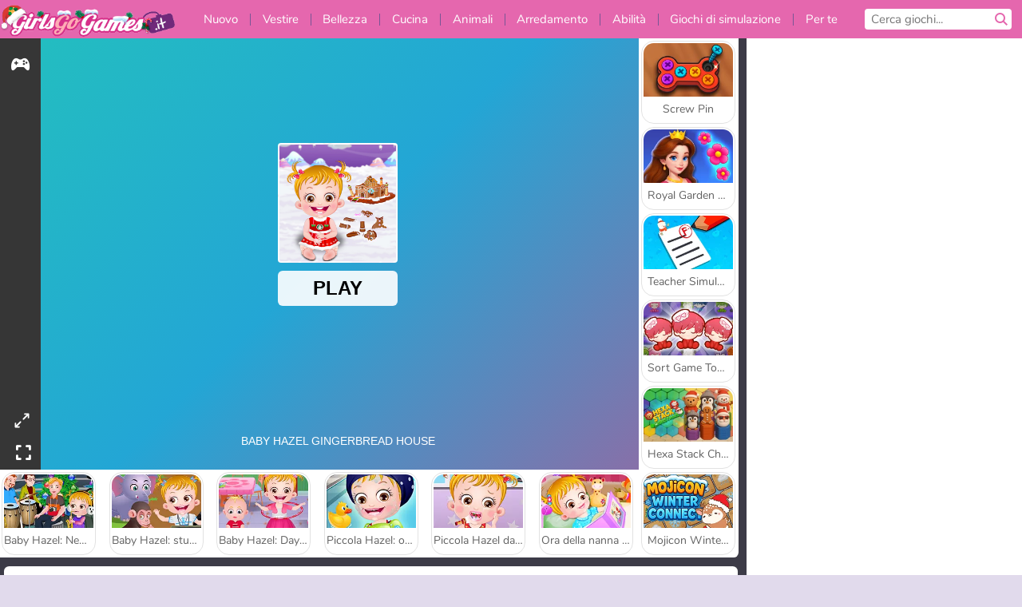

--- FILE ---
content_type: text/html; charset=utf-8
request_url: https://www.girlsgogames.it/gioco/casa-di-pan-di-zenzero-di-baby-hazel
body_size: 27338
content:
<!DOCTYPE html>
<html lang="it">
<head>
  <link rel="preconnect" href="https://cookie-cdn.cookiepro.com">
  
  <title>Casa di pan di zenzero di Baby Hazel - Un gioco gratis per ragazze su GirlsGoGames.it</title>
    <script type="application/ld+json" id="jsonLdSchema">
{
  "@context": "https://schema.org",
  "@type": "WebApplication",
  "@id": "https://www.girlsgogames.it/gioco/casa-di-pan-di-zenzero-di-baby-hazel#webapp",
  "name": "Casa di pan di zenzero di Baby Hazel",
  "url": "https://www.girlsgogames.it/gioco/casa-di-pan-di-zenzero-di-baby-hazel",
  "datePublished": "2020-09-18 16:40:11 UTC",
  "dateModified": "2025-11-10 22:43:45 UTC",
  "dateCreated": "2020-09-18 16:40:11 UTC",
  "operatingSystem": "Windows, Chrome OS, Linux, MacOS, Android, iOS",
  "applicationCategory": "Game",
  "applicationSubCategory": "Giochi Di Neonati",
  "genre": "Giochi Di Neonati",
  "description": "Baby Hazel sta aiutando Gingerbread a rinnovare il suo mondo! Oh, c&#39;è così tanto da fare nella casa di pan di zenzero!",
  "mainEntityOfPage": {
    "@type": "WebPage",
    "@id": "https://www.girlsgogames.it/gioco/casa-di-pan-di-zenzero-di-baby-hazel"
  },
  "image": {
    "@type": "ImageObject",
    "url": "https://girlsgogamescdn.com/system/static/thumbs/spil_thumb_big/11728/jpeg_200X120_164511_1554966805.jpg?1692373474",
    "width": 600,
    "height": 400
  },
  "screenshot": {
    "@type": "ImageObject",
    "url": "https://girlsgogamescdn.com/system/static/thumbs/spil_thumb_big/11728/jpeg_200X120_164511_1554966805.jpg?1692373474",
    "thumbnailUrl": "https://girlsgogamescdn.com/system/static/thumbs/spil_thumb_big/11728/jpeg_200X120_164511_1554966805.jpg?1692373474"
  },
  "aggregateRating": {
    "@type": "AggregateRating",
    "ratingValue": 4.5,
    "bestRating": "5",
    "worstRating": "1",
    "ratingCount": "22087"
  },
  "offers": {
    "@type": "Offer",
    "price": "0",
    "priceCurrency": "USD",
    "availability": "https://schema.org/InStock"
  },
  "publisher": {
    "@type": "Organization",
    "name": "girlsgogames",
    "url": "https://www.girlsgogames.it/",
    "logo": {
      "@type": "ImageObject",
      "url": "https://girlsgogamescdn.com/assets/girlsgogames/logos/christmas/girlsgogames.it.desktop-1ce4ffdda16cab4734222416da888a640c9c60ce1c194f4f1a99ef7a3b74de87.png",
      "width": 112,
      "height": 40
    }
  }
}
</script>
  <meta name="description" content="Baby Hazel sta aiutando Gingerbread a rinnovare il suo mondo! Oh, c&#39;è così tanto da fare nella casa di pan di zenzero!"/>
  <link rel="canonical" href="https://www.girlsgogames.it/gioco/casa-di-pan-di-zenzero-di-baby-hazel"/>
  <meta property="og:title" content="Casa di pan di zenzero di Baby Hazel - Un gioco gratis per ragazze su GirlsGoGames.it"/>
  <meta property="og:type" content="game"/>
  <meta property="og:url" content="https://www.girlsgogames.it/gioco/casa-di-pan-di-zenzero-di-baby-hazel"/>
  <meta property="og:description" content="Baby Hazel sta aiutando Gingerbread a rinnovare il suo mondo! Oh, c&#39;è così tanto da fare nella casa di pan di zenzero!"/>
  <meta property="og:site_name" content="girlsgogames.it"/>
  <meta property="og:image" content="https://girlsgogamescdn.com/system/static/thumbs/spil_thumb_big/11728/jpeg_200X120_164511_1554966805.jpg?1692373474"/>
  <link rel="image_src" href="https://girlsgogamescdn.com/system/static/thumbs/spil_thumb_big/11728/jpeg_200X120_164511_1554966805.jpg?1692373474"/>


  <meta http-equiv="Content-Security-Policy" content="frame-src *;">
  <meta http-equiv="Content-Type" content="text/html; charset=UTF-8">
  <meta property="sg:type" content="portal">
  <meta name="viewport" content="width=device-width, initial-scale=1">
  <meta name="google-site-verification" content="eNAryMogwYSfa4U6hg4gChlj-V8FmWc6yo5dChPtgDg">
  <meta name="apple-mobile-web-app-title" content="girlsgogames.it">
  <meta name="application-name" content="girlsgogames.it">
  <meta name="turbolinks-cache-control" content="no-cache">
  

  <link href="https://girlsgogamescdn.com/" rel="preconnect" crossorigin="">
  <link rel="stylesheet" media="screen" href="https://girlsgogamescdn.com/assets/girlsgogames/games-e8f4e2a7db18f60b802e7951b93cd952b8daa8af07df3c629b41d42cf752584f.css" />

  <link rel="stylesheet" media="screen" href="https://girlsgogamescdn.com/assets/spil/games-ec1cb4ce0813b6d1501c7a1068710d31c61f09624f33dde89dadc60faee7ceb8.css" />

  

  <script type="application/ld+json">
{
    "@context": "https://schema.org/",
    "@type": "Organization",
    "@id": "https://azerion.com/#Organization",
    "address": {
        "@type": "PostalAddress",
        "streetAddress": "Beechavenue 182",
        "addressLocality": "Schiphol-Rijk",
        "addressRegion": "Noord-Holland",
        "postalCode": "1119 PX",
        "addressCountry": "The Netherlands",
        "email": "info@azerion.com",
        "telephone": "+31 (0) 20 760 2040"
    },
    "logo": {
        "type": "ImageObject",
        "url": "https://images.cdn.spilcloud.com/azerion-logo/1589895396_azerion_logo.png",
        "width": 222,
        "height": 181
    },
    "name": "Azerion",
    "url": "https://azerion.com/",
    "sameAs": [
        "https://www.facebook.com/WeAreAzerion/",
        "https://www.linkedin.com/company/azerion/",
        "https://twitter.com/weareazerion",
        "https://www.youtube.com/channel/UCJ6LErg7E2QNs4dftBVwNdA/",
        "https://de.wikipedia.org/wiki/Azerion"
        ],
    "brand": [
        {
            "@type": "WebSite",
            "name": "Agame",
            "url": "https://www.agame.com"
        },
        {
            "@type": "WebSite",
            "name": "Plinga",
            "url": "https://www.plinga.com"
        },
        {
            "@type": "WebSite",
            "name": "GameDistribution",
            "url": "https://gamedistribution.com"
        },
        {
            "@type": "WebSite",
            "name": "Sulake",
            "url": "https://www.sulake.com"
        },
        {
            "@type": "WebSite",
            "name": "Voidu",
            "url": "https://www.voidu.com/en"
        },
        {
            "@type": "WebSite",
            "name": "Kizi",
            "url": "https://kizi.com"
        },
        {
            "@type": "WebSite",
            "name": "A10",
            "url": "https://www.a10.com"
        },
        {
            "@type": "WebSite",
            "name": "Flashgames",
            "url": "https://www.flashgames.ru"
        },
        {
            "@type": "WebSite",
            "name": "Games",
            "url": "https://www.games.co.id"
        },
        {
            "@type": "WebSite",
            "name": "Games",
            "url": "https://www.games.co.uk"
        },
        {
            "@type": "WebSite",
            "name": "Gamesgames",
            "url": "https://www.gamesgames.com"
        },
        {
            "@type": "WebSite",
            "name": "Giochi",
            "url": "https://www.giochi.it"
        },
        {
            "@type": "WebSite",
            "name": "Gioco",
            "url": "https://www.gioco.it"
        },
        {
            "@type": "WebSite",
            "name": "Girlsgogames",
            "url": "https://www.girlsgogames.co.id"
        },
        {
            "@type": "WebSite",
            "name": "Girlsgogames",
            "url": "https://www.girlsgogames.co.uk"
        },
        {
            "@type": "WebSite",
            "name": "Girlsgogames",
            "url": "https://www.girlsgogames.com"
        },
        {
            "@type": "WebSite",
            "name": "Girlsgogames",
            "url": "https://www.girlsgogames.de"
        },
        {
            "@type": "WebSite",
            "name": "Girlsgogames",
            "url": "https://www.girlsgogames.fr"
        },
        {
            "@type": "WebSite",
            "name": "Girlsgogames",
            "url": "https://www.girlsgogames.it"
        },
        {
            "@type": "WebSite",
            "name": "Girlsgogames",
            "url": "https://www.girlsgogames.ru"
        },
        {
            "@type": "WebSite",
            "name": "Gry",
            "url": "https://www.gry.pl"
        },
        {
            "@type": "WebSite",
            "name": "Jetztspielen",
            "url": "https://www.jetztspielen.de"
        },
        {
            "@type": "WebSite",
            "name": "Jeu",
            "url": "https://www.jeu.fr"
        },
        {
            "@type": "WebSite",
            "name": "Jeux",
            "url": "https://www.jeux.fr"
        },
        {
            "@type": "WebSite",
            "name": "Juegos",
            "url": "https://www.juegos.com"
        },
        {
            "@type": "WebSite",
            "name": "Juegosdechicas",
            "url": "https://www.juegosdechicas.com"
        },
        {
            "@type": "WebSite",
            "name": "Mousebreaker",
            "url": "https://www.mousebreaker.com"
        },
        {
            "@type": "WebSite",
            "name": "Ojogos",
            "url": "https://www.ojogos.com.br"
        },
        {
            "@type": "WebSite",
            "name": "Ourgames",
            "url": "https://www.ourgames.ru"
        },
        {
            "@type": "WebSite",
            "name": "Oyunskor",
            "url": "https://www.oyunskor.com"
        },
        {
            "@type": "WebSite",
            "name": "Permainan",
            "url": "https://www.permainan.co.id"
        },
        {
            "@type": "WebSite",
            "name": "Spel",
            "url": "https://www.spel.nl"
        },
        {
            "@type": "WebSite",
            "name": "Spela",
            "url": "https://www.spela.se"
        },
        {
            "@type": "WebSite",
            "name": "Spelletjes",
            "url": "https://www.spelletjes.nl"
        },
        {
            "@type": "WebSite",
            "name": "Spielen",
            "url": "https://www.spielen.com"
        }
    ]
}




  </script>
  <script type="application/ld+json">
{
    "@context": "https://schema.org",
    "@type": "WebSite",
    "name": "Girlsgogames.it",
    "url": "https://www.girlsgogames.it/",
    "@id": "#WebSite",
    "inLanguage": "it",
    "image": "https://girlsgogamescdn.com/assets/girlsgogames/logos/christmas/girlsgogames.it.desktop-c1046d8ea428d54faea386dc26bdb8da1916ec3fe83ff3d7f27d9629ec2816b5.webp",
    "potentialAction": {
      "@type": "SearchAction",
      "target": "https://www.girlsgogames.it/cercare?term=%7Bsearch_term_string%7D",
      "query-input": "required name=search_term_string"
    },
    "publisher": {
        "@id": "https://azerion.com/#Organization"
    }
}




  </script>

    <link rel="alternate" hreflang="x-default" href="https://www.girlsgogames.com/game/baby-hazel-gingerbread-house">

  
    <link rel="alternate" hreflang="en" href="https://www.girlsgogames.com/game/baby-hazel-gingerbread-house">
    <link rel="alternate" hreflang="ru" href="https://www.girlsgogames.ru/igra/prianichnyi-domik-malyshki-kheizel">
    <link rel="alternate" hreflang="de" href="https://www.girlsgogames.de/spiel/baby-hazel-lebkuchenhaus">
    <link rel="alternate" hreflang="es" href="https://www.juegosdechicas.com/juego/baby-hazel-en-la-casa-de-jengibre">
    <link rel="alternate" hreflang="fr" href="https://www.girlsgogames.fr/jeu/bebe-hazel-maison-en-pain-depices">
    <link rel="alternate" hreflang="it" href="https://www.girlsgogames.it/gioco/casa-di-pan-di-zenzero-di-baby-hazel">
    <link rel="alternate" hreflang="id" href="https://www.girlsgogames.co.id/permainan/si-kecil-hazel-rumah-roti-jahe">
    <link rel="alternate" hreflang="en-GB" href="https://www.girlsgogames.co.uk/game/baby-hazel-gingerbread-house">


  <link rel="shortcut icon" type="image/x-icon" href="/favicon.ico">

  <script>

    window.search_url = 'https://www.girlsgogames.it/cercare';
    window.autocomplete_url = window.search_url + '.json';
    window.site = {
      environment: 'live',
      is_mobile: 'desktop',
      spil_channel_name: 'girls',
      theme: 'girlsgogames',
      token: 'BAHhMXOoAIYAYwMA',
    }
    window.gtm_id = 'GTM-NNTPC7';
    window.account_deleted_notification = 'Il tuo account e tutti i relativi dati verranno eliminati in 5 minuti.';
    document.display_deleted_notification = false;
    kids_version_urls = {
      agame: 'https://kids.agame.com',
    }
  </script>

  <script src="https://girlsgogamescdn.com/assets/girlsgogames/girlsgogames-57a99a19f34783f703f5f2d83d785b9ec329f74e9ae1108cc706cf22f8223abd.js"></script>

  
  <script>
    SpilGames = function (data) {
      if (data == "api.portal.overlay.show") {
        document.exitFullscreen();
      } else {
        throw "Error";
      }
    }
  </script>


	</head>

	<body class="desktop class_games" data-controller="games" data-action="show" data-namespace-name="PORTALJS">
  <script>
    window.rate_url = 'https://www.girlsgogames.it/gioco/casa-di-pan-di-zenzero-di-baby-hazel/rate';
    window.game_id = '11728';
    window.game_name = 'Casa di pan di zenzero di Baby Hazel';
    window.channel = '800';
    window.ch_date_value = '800_0';
    window.game = {
      spil_id: "576742227280298655",
      width: 900,
      height: 540
    };
  </script>




<div class="confirm-age">
  <div class="main">
    <h3>Please enter your year of birth</h3>
    <div class="content-container">
      <p>Before you can continue you must enter your year of birth</p>
      <div class="btn-group d-lg-inline-block" role="group">
        <select id="birthdate" name="yeardata" autocomplete="off" class="age-input" required>
          <option value="" selected disabled hidden>Choose here</option>
        </select>
        <button class="age-button btn-default" id="age-submit">
          submit
        </button>
      </div>
    </div>
  </div>
  <div class="overlay">
  </div>
</div>
<style>
  .age-input {
    border-radius: .4em;
    border: 1px solid var(--form-border);
    min-height: 1.75em;
    padding: 1em;
    position: relative;
    z-index: 1;
    font-family: 'Poppins', sans-serif;
    font-size: 14px;
    font-weight: bold;
    display: block;
    margin: 20px 0 0 0;
    background-image: linear-gradient(45deg, transparent 50%, gray 50%), linear-gradient(135deg, gray 50%, transparent 50%), linear-gradient(to right, #ccc, #ccc);
    background-position: calc(100% - 16px) calc(1em + 8px), calc(100% - 11px) calc(1em + 8px), calc(100% - 2.5em) 0.5em;
    background-size: 5px 5px, 5px 5px, 1px 2.5em;
    background-repeat: no-repeat;
    -webkit-appearance: none;
    -moz-appearance: none;
  }

  .confirm-age {
    z-index: 2147483645;
    top: 23%;
    position: fixed;
    right: 0;
    width: 75%;
    max-width: 570px;
    border-radius: 5px;
    left: 0;
    margin: 0 auto;
    font-size: 14px;
    max-height: 90%;
    padding: 20px;
    font-family: 'Poppins', sans-serif;
    color: #1e1e1e;
    display: none;
  }

  .confirm-age.show {
    display: block;
  }

  .confirm-age h3 {
    font-size: 21px;
    line-height: 32px;
    text-transform: none;
    text-align: center;
    max-width: 480px;
  }


  #onetrust-consent-sdk.age-confirmed #onetrust-policy-title::after {
    content: "2/2";
    font-size: 14px;
    line-height: 21px;
    position: absolute;
    right: 20px;
    top: 20px;
  }

  .confirm-age p {
    font-size: 13px;
    text-align: center;
  }

  #onetrust-close-btn-container {
    display: none !important;
  }

  .age-button {
    display: inline-block;
    padding: 10px 25px;
    font-size: 14px;
    text-align: center;
    font-weight: 700;
    color: #0355ff;
    box-shadow: 0 1px 4px rgba(0, 0, 0, 0.16);
    border-radius: 5px;
    border: 1px solid #0355ff;
    margin-top: 20px;
    text-transform: uppercase;
  }

  .age-button:hover {
    cursor: pointer;
    background-color: #e1e6ee;
  }

  .age-button.older {
    background-color: #0355ff;
    color: white;
    margin-left: 9px;
  }

  .age-button.older:hover {
    background-color: #0040c4;
  }

  .content-container {
    max-width: 480px;
    text-align: center;
    display: block;

  }

  .age-drago {
    position: absolute;
    right: -3px;
    bottom: 8px;
  }

  @media only screen and (max-width: 650px) {
    .age-drago {
      display: none;
    }

    .content-container {
      max-width: 100%;
    }
  }

  @media only screen and (max-width: 450px) {
    .content-container {
      display: flex;
      flex-direction: column;
    }

    .content-container p {
      order: 1;
    }

    .age-button.older {
      order: 2;
      margin-left: 0;
    }

    .age-button {
      order: 3;
    }

    .confirm-age h3 {
      font-size: 17px;
      line-height: 24px;
    }
  }

  @media screen and (max-width: 560px) {
    .btn-group {
      grid-template-columns: 1fr !important;
    }
  }

  .btn-group {
    display: grid;
    grid-template-columns: 1fr 1fr;
    grid-gap: 0 2em;
    order: 1;
    width: 95%;
    margin: auto;
  }
</style>
<script>
  window.addEventListener('turbolinks:load', () => {
    landOnAgeGatePage ()
  });
function landOnAgeGatePage () {

  (function () {
    window.onpageshow = function(event) {
      if (event.persisted) {
        window.location.reload();
      }
    };
  })();
    const urlPath = window.location.search;
    const urlParams = new URLSearchParams(urlPath);
    if(urlParams.has('ageGate')) {
      localStorage.removeItem("userAge");
    }


  handleAgeEntry = (userAge) => {
    if (userAge == "1" ){
      redirect_to_kids();
    }
    else if(userAge == "2"){
      showConsent();
    }
  }

  function showConsent() {
    let consent = document.getElementById('onetrust-consent-sdk'),
      ageGate = document.getElementsByClassName('confirm-age')[0];

    const overlay = document.getElementsByClassName('overlay')[0];

    consent.style.display = 'block';
    ageGate.style.display = 'none';
    overlay.style.display = 'none';
  }

  redirect_to_kids = () => {
    window.location = kids_version_urls[window.site.theme];
  }

  function ageGateForm() {
    const submitButton = document.querySelector('#age-submit');
    const min = new Date().getFullYear(),
      max = min - 100,
      select = document.getElementById('birthdate');
    lastOpt = document.querySelector('#birthdate').lastChild;
    for (let i = min; i >= max; i--) {
      const opt = document.createElement('option');
      opt.value = i;
      opt.text = i;
      select.add(opt);
    }

    const ageCalc = () => {
      let ageVal = document.querySelector('#birthdate').value;
      if (!ageVal) return;
      const currentYear = new Date().getFullYear();
      let ageResult = currentYear - ageVal;

      const between = (ageResult, minAge, maxAge) => {
        return ageResult >= minAge && ageResult <= maxAge;
      };

      const userAge = between(ageResult, 0, 13) ? "1" : "2"
      window.localStorage.setItem('userAge', userAge);

      handleAgeEntry(userAge);
    };

    submitButton.addEventListener('click', ageCalc);
  }

  const checkAge = () => {
    const userAge = window.localStorage.getItem('userAge');
    if(userAge == "1"){
      redirect_to_kids()
    }
  }

  ageGateForm();
  checkAge();



}

</script>


<div class="outer container" id="page_content">
  <div class="inner container">
    <header id="wdg_header" data-widget="header" class="wdg_header">
  <span class="menu-container-toggle menu-container-openbutton"></span>
  <div class="header-home-container">
    <div class="header-home">
      <a class="wdg_header_logo wdg_header_logo--90" id="wdg_header_logo" href="https://www.girlsgogames.it/">
        <picture>
          <source width="100%" height="100%" data-srcset="https://girlsgogamescdn.com/assets/girlsgogames/logos/christmas/girlsgogames.it.desktop-c1046d8ea428d54faea386dc26bdb8da1916ec3fe83ff3d7f27d9629ec2816b5.webp" type="image/webp" alt="Il tuo sito per giocare giochi online gratis!">
          <img width="100%" height="100%" class="lazy logo" data-src="https://girlsgogamescdn.com/assets/girlsgogames/logos/christmas/girlsgogames.it.desktop-1ce4ffdda16cab4734222416da888a640c9c60ce1c194f4f1a99ef7a3b74de87.png" alt="Il tuo sito per giocare giochi online gratis!"/>
        </picture>
</a>    </div>
  </div>
  <div class="header-menu-container " id="">
    <div class="menu-container">
      <div class="menu-header">
        

        <span class="menu-container-toggle menu-container-closebutton"></span>
        <picture>
          <source width="100%" height="100%" srcset="https://girlsgogamescdn.com/assets/girlsgogames/logos/default/girlsgogames.it.mobile-6588ed5c42b7f2ecfa9ce1bf17bf47fd1ea775670dc03e7ea4b2129a50ccbd46.webp" type="image/webp" alt="Il tuo sito per giocare giochi online gratis!">
          <img width="100%" height="100%" class="lazy logo" data-src="https://girlsgogamescdn.com/assets/girlsgogames/logos/default/girlsgogames.it.mobile-952abba29c9a6e0d2e1b80e65d3d39614427fc721631ee4e912867a982556a74.png" alt="Il tuo sito per giocare giochi online gratis!"/>
        </picture>
      </div>
      <nav id="wdg_menu" class="wdg_menu nav ready">
        <ul id="menu-items_list" class="menu__items_list promotions clearfix">
          <li class="menu-item" data-menu-id="new">
            <div class="menu-item-button-container menu-item-button-container--new-games">
              <a class="icon-wrapper new-games" href="https://www.girlsgogames.it/giochi/nuovi">
                <p class="menu-title">Nuovo</p>
</a>            </div>
          </li>
          

              <li class="menu-item menu-item-category" data-menu-id="413">
  <div class="menu-item-button-container">
    <a class="icon-wrapper" href="https://www.girlsgogames.it/giochi/sfilata_di_moda">
      <p class="menu-title">Vestire</p>
    </a> <span class="arrow"></span>
  </div>

  <div class="menu-item__dropdown menu-item__dropdown-list">
    <div class="categories dropdown">
      <div class="grid-col col-l-2-9 top-categories">
        <header class="box-header">
          <h3 class="box-title ellipsis">Categorie Top</h3>
        </header>

        <ul class="category grid-row col-2 col-s-3 col-m-4 col-l-2">
            <li class="grid-col">
  <a class="ellipsis" href="https://www.girlsgogames.it/giochi/giochi-di-moda">
    <i class="c-i__fashion-games"></i>
    <div class="tile-title ellipsis">Giochi Di Moda</div>
</a></li>

            <li class="grid-col">
  <a class="ellipsis" href="https://www.girlsgogames.it/giochi/fashion_dress_up_games">
    <i class="c-i__fashion_dress_up_games"></i>
    <div class="tile-title ellipsis">Fashion Dress Up Games</div>
</a></li>

            <li class="grid-col">
  <a class="ellipsis" href="https://www.girlsgogames.it/giochi/giochi-di-shopping">
    <i class="c-i__shopping-games"></i>
    <div class="tile-title ellipsis">Giochi Di Shopping</div>
</a></li>

            <li class="grid-col">
  <a class="ellipsis" href="https://www.girlsgogames.it/giochi/giochi_pazza_per_lo_shopping">
    <i class="c-i__shopaholic_games"></i>
    <div class="tile-title ellipsis">Giochi Shopaolic</div>
</a></li>

            <li class="grid-col">
  <a class="ellipsis" href="https://www.girlsgogames.it/giochi/sfilata_di_moda_matrimonio">
    <i class="c-i__wedding_dress_up_games"></i>
    <div class="tile-title ellipsis">Giochi di Sfilata di moda matrimonio per ragazze</div>
</a></li>

            <li class="grid-col">
  <a class="ellipsis" href="https://www.girlsgogames.it/giochi/giochi_di_sfilata_di_moda_casu">
    <i class="c-i__casual_dress_up_games"></i>
    <div class="tile-title ellipsis">Giochi di Sfilata di moda casual per ragazze</div>
</a></li>

            <li class="grid-col">
  <a class="ellipsis" href="https://www.girlsgogames.it/giochi/giochi_di_vesti_la_bambola">
    <i class="c-i__doll_dress_up_games"></i>
    <div class="tile-title ellipsis">Giochi di Vesti la bambola per ragazze</div>
</a></li>

            <li class="grid-col">
  <a class="ellipsis" href="https://www.girlsgogames.it/giochi/giochi_di_sfilata_di_moda_acce">
    <i class="c-i__accessories_dress_up_games"></i>
    <div class="tile-title ellipsis">Giochi di Sfilata di moda accessori</div>
</a></li>

        </ul>

        <div class="all_category_labels-link-wrapper">
            <a title="Giochi di Vestire" class="all_category_labels-link" href="https://www.girlsgogames.it/giochi/sfilata_di_moda">TUTTI I GIOCHI di Giochi di Vestire</a>

        </div>
      </div>
      <div class="grid-col col-l-7-9 best-games" data-widget="menu" data-label="best-games">
        <header class="box-header">
          <h3 class="box-title ellipsis">Giochi migliori</h3>
        </header>

        <ul class="grid-row  col-l-7">
            <li class="grid-col">
              <a class="tile" title="Lady Popular" data-index="0" href="https://www.girlsgogames.it/gioco/lady-popular">
  <div class="tile-thumbnail ">



    <picture>
      <source width="100%" height="100%" data-srcset="https://girlsgogamescdn.com/system/static/thumbs/spil_thumb_big/52387/webp_Popladies_200x120.webp?1764228614" type="image/webp" alt="Lady Popular" media="(min-width: 481px)">
      <source data-srcset="https://girlsgogamescdn.com/system/static/thumbs/spil_thumb_big/52387/original_Popladies_200x120.png?1764228614" type="image/webp" alt="Lady Popular" media="(max-width: 481px)" />
      <img width="100%" height="100%" class="lazy" data-appid="576742227280301448" data-index="1" data-src="https://girlsgogamescdn.com/system/static/thumbs/spil_thumb_big/52387/jpeg_Popladies_200x120.jpg?1764228614" alt="Lady Popular">
    </picture>

  </div>
  <div class="tile-title" data-index="0">Lady Popular</div>
</a>

            </li>
            <li class="grid-col">
              <a class="tile" title="ASMR Makeover &amp; Makeup Studio" data-index="1" href="https://www.girlsgogames.it/gioco/asmr-makeover-makeup-studio">
  <div class="tile-thumbnail ">



    <picture>
      <source width="100%" height="100%" data-srcset="https://girlsgogamescdn.com/system/static/thumbs/spil_thumb_big/97425/webp_asmr-makeover-makeup-studio_200x120.webp?1761832878" type="image/webp" alt="ASMR Makeover &amp; Makeup Studio" media="(min-width: 481px)">
      <source data-srcset="https://girlsgogamescdn.com/system/static/thumbs/spil_thumb_big/97425/original_asmr-makeover-makeup-studio_200x120.png?1761832878" type="image/webp" alt="ASMR Makeover &amp; Makeup Studio" media="(max-width: 481px)" />
      <img width="100%" height="100%" class="lazy" data-appid="14058" data-index="2" data-src="https://girlsgogamescdn.com/system/static/thumbs/spil_thumb_big/97425/jpeg_asmr-makeover-makeup-studio_200x120.jpg?1761832878" alt="ASMR Makeover &amp; Makeup Studio">
    </picture>

  </div>
  <div class="tile-title" data-index="1">ASMR Makeover &amp; Makeup Studio</div>
</a>

            </li>
            <li class="grid-col">
              <a class="tile" title="Back to School Uniforms Edition" data-index="2" href="https://www.girlsgogames.it/gioco/back-to-school-uniforms-edition">
  <div class="tile-thumbnail ">



    <picture>
      <source width="100%" height="100%" data-srcset="https://girlsgogamescdn.com/system/static/thumbs/spil_thumb_big/96941/webp_back-to-school-uniforms-edition_200x120.webp?1759332489" type="image/webp" alt="Back to School Uniforms Edition" media="(min-width: 481px)">
      <source data-srcset="https://girlsgogamescdn.com/system/static/thumbs/spil_thumb_big/96941/original_back-to-school-uniforms-edition_200x120.png?1759332489" type="image/webp" alt="Back to School Uniforms Edition" media="(max-width: 481px)" />
      <img width="100%" height="100%" class="lazy" data-appid="13985" data-index="3" data-src="https://girlsgogamescdn.com/system/static/thumbs/spil_thumb_big/96941/jpeg_back-to-school-uniforms-edition_200x120.jpg?1759332489" alt="Back to School Uniforms Edition">
    </picture>

  </div>
  <div class="tile-title" data-index="2">Back to School Uniforms Edition</div>
</a>

            </li>
            <li class="grid-col">
              <a class="tile" title="Parrucchiera delle principesse spose" data-index="3" href="https://www.girlsgogames.it/gioco/parrucchiera-delle-principesse-spose">
  <div class="tile-thumbnail ">



    <picture>
      <source width="100%" height="100%" data-srcset="https://girlsgogamescdn.com/system/static/thumbs/spil_thumb_big/13280/webp_200X120_175794_1560414194.webp?1692374605" type="image/webp" alt="Parrucchiera delle principesse spose" media="(min-width: 481px)">
      <source data-srcset="https://girlsgogamescdn.com/system/static/thumbs/spil_thumb_big/13280/original_200X120_175794_1560414194.png?1692374605" type="image/webp" alt="Parrucchiera delle principesse spose" media="(max-width: 481px)" />
      <img width="100%" height="100%" class="lazy" data-appid="576742227280309938" data-index="4" data-src="https://girlsgogamescdn.com/system/static/thumbs/spil_thumb_big/13280/jpeg_200X120_175794_1560414194.jpg?1692374605" alt="Parrucchiera delle principesse spose">
    </picture>

  </div>
  <div class="tile-title" data-index="3">Parrucchiera delle principesse spose</div>
</a>

            </li>
            <li class="grid-col">
              <a class="tile" title="Idol Livestream: Doll Dress Up" data-index="4" href="https://www.girlsgogames.it/gioco/idol-livestream-doll-dress-up">
  <div class="tile-thumbnail ">



    <picture>
      <source width="100%" height="100%" data-srcset="https://girlsgogamescdn.com/system/static/thumbs/spil_thumb_big/95808/webp_idol-livestream-doll-dress-up_200x120.webp?1751462244" type="image/webp" alt="Idol Livestream: Doll Dress Up" media="(min-width: 481px)">
      <source data-srcset="https://girlsgogamescdn.com/system/static/thumbs/spil_thumb_big/95808/original_idol-livestream-doll-dress-up_200x120.png?1751462244" type="image/webp" alt="Idol Livestream: Doll Dress Up" media="(max-width: 481px)" />
      <img width="100%" height="100%" class="lazy" data-appid="13833" data-index="5" data-src="https://girlsgogamescdn.com/system/static/thumbs/spil_thumb_big/95808/jpeg_idol-livestream-doll-dress-up_200x120.jpg?1751462244" alt="Idol Livestream: Doll Dress Up">
    </picture>

  </div>
  <div class="tile-title" data-index="4">Idol Livestream: Doll Dress Up</div>
</a>

            </li>
            <li class="grid-col">
              <a class="tile" title="Principesse: gara di shopping" data-index="5" href="https://www.girlsgogames.it/gioco/principesse-gara-di-shopping">
  <div class="tile-thumbnail ">



    <picture>
      <source width="100%" height="100%" data-srcset="https://girlsgogamescdn.com/system/static/thumbs/spil_thumb_big/12742/webp_200X120_172386_1528727367.webp?1692374215" type="image/webp" alt="Principesse: gara di shopping" media="(min-width: 481px)">
      <source data-srcset="https://girlsgogamescdn.com/system/static/thumbs/spil_thumb_big/12742/original_200X120_172386_1528727367.png?1692374215" type="image/webp" alt="Principesse: gara di shopping" media="(max-width: 481px)" />
      <img width="100%" height="100%" class="lazy" data-appid="576742227280306530" data-index="6" data-src="https://girlsgogamescdn.com/system/static/thumbs/spil_thumb_big/12742/jpeg_200X120_172386_1528727367.jpg?1692374215" alt="Principesse: gara di shopping">
    </picture>

  </div>
  <div class="tile-title" data-index="5">Principesse: gara di shopping</div>
</a>

            </li>
            <li class="grid-col">
              <a class="tile" title="Principesse in maschera" data-index="6" href="https://www.girlsgogames.it/gioco/principesse-in-maschera">
  <div class="tile-thumbnail ">



    <picture>
      <source width="100%" height="100%" data-srcset="https://girlsgogamescdn.com/system/static/thumbs/spil_thumb_big/12005/webp_200X120_167939.webp?1692373678" type="image/webp" alt="Principesse in maschera" media="(min-width: 481px)">
      <source data-srcset="https://girlsgogamescdn.com/system/static/thumbs/spil_thumb_big/12005/original_200X120_167939.jpg?1692373678" type="image/webp" alt="Principesse in maschera" media="(max-width: 481px)" />
      <img width="100%" height="100%" class="lazy" data-appid="576742227280302083" data-index="7" data-src="https://girlsgogamescdn.com/system/static/thumbs/spil_thumb_big/12005/jpeg_200X120_167939.jpg?1692373678" alt="Principesse in maschera">
    </picture>

  </div>
  <div class="tile-title" data-index="6">Principesse in maschera</div>
</a>

            </li>
            <li class="grid-col">
              <a class="tile" title="Fashion Battle" data-index="7" href="https://www.girlsgogames.it/gioco/fashion-battle">
  <div class="tile-thumbnail ">



    <picture>
      <source width="100%" height="100%" data-srcset="https://girlsgogamescdn.com/system/static/thumbs/spil_thumb_big/97645/webp_fashion-battle_200x120.webp?1762429826" type="image/webp" alt="Fashion Battle" media="(min-width: 481px)">
      <source data-srcset="https://girlsgogamescdn.com/system/static/thumbs/spil_thumb_big/97645/original_fashion-battle_200x120.png?1762429826" type="image/webp" alt="Fashion Battle" media="(max-width: 481px)" />
      <img width="100%" height="100%" class="lazy" data-appid="14091" data-index="8" data-src="https://girlsgogamescdn.com/system/static/thumbs/spil_thumb_big/97645/jpeg_fashion-battle_200x120.jpg?1762429826" alt="Fashion Battle">
    </picture>

  </div>
  <div class="tile-title" data-index="7">Fashion Battle</div>
</a>

            </li>
            <li class="grid-col">
              <a class="tile" title="Hair Salon: Beauty Salon" data-index="8" href="https://www.girlsgogames.it/gioco/hair-salon-beauty-salon">
  <div class="tile-thumbnail ">



    <picture>
      <source width="100%" height="100%" data-srcset="https://girlsgogamescdn.com/system/static/thumbs/spil_thumb_big/95802/webp_hair-salon-beauty-salon_200x120.webp?1751461618" type="image/webp" alt="Hair Salon: Beauty Salon" media="(min-width: 481px)">
      <source data-srcset="https://girlsgogamescdn.com/system/static/thumbs/spil_thumb_big/95802/original_hair-salon-beauty-salon_200x120.png?1751461618" type="image/webp" alt="Hair Salon: Beauty Salon" media="(max-width: 481px)" />
      <img width="100%" height="100%" class="lazy" data-appid="13832" data-index="9" data-src="https://girlsgogamescdn.com/system/static/thumbs/spil_thumb_big/95802/jpeg_hair-salon-beauty-salon_200x120.jpg?1751461618" alt="Hair Salon: Beauty Salon">
    </picture>

  </div>
  <div class="tile-title" data-index="8">Hair Salon: Beauty Salon</div>
</a>

            </li>
            <li class="grid-col">
              <a class="tile" title="Barbiemania" data-index="9" href="https://www.girlsgogames.it/gioco/barbiemania">
  <div class="tile-thumbnail ">



    <picture>
      <source width="100%" height="100%" data-srcset="https://girlsgogamescdn.com/system/static/thumbs/spil_thumb_big/87992/webp_Barbiemania-200x120.webp?1695903714" type="image/webp" alt="Barbiemania" media="(min-width: 481px)">
      <source data-srcset="https://girlsgogamescdn.com/system/static/thumbs/spil_thumb_big/87992/original_Barbiemania-200x120.png?1695903714" type="image/webp" alt="Barbiemania" media="(max-width: 481px)" />
      <img width="100%" height="100%" class="lazy" data-appid="12800" data-index="10" data-src="https://girlsgogamescdn.com/system/static/thumbs/spil_thumb_big/87992/jpeg_Barbiemania-200x120.jpg?1695903714" alt="Barbiemania">
    </picture>

  </div>
  <div class="tile-title" data-index="9">Barbiemania</div>
</a>

            </li>
            <li class="grid-col">
              <a class="tile" title="Principessa all&#39;università" data-index="10" href="https://www.girlsgogames.it/gioco/principessa-alluniversita">
  <div class="tile-thumbnail ">



    <picture>
      <source width="100%" height="100%" data-srcset="https://girlsgogamescdn.com/system/static/thumbs/spil_thumb_big/12224/webp_200X120_169336_1490614791.webp?1692373838" type="image/webp" alt="Principessa all&#39;università" media="(min-width: 481px)">
      <source data-srcset="https://girlsgogamescdn.com/system/static/thumbs/spil_thumb_big/12224/original_200X120_169336_1490614791.png?1692373838" type="image/webp" alt="Principessa all&#39;università" media="(max-width: 481px)" />
      <img width="100%" height="100%" class="lazy" data-appid="576742227280303480" data-index="11" data-src="https://girlsgogamescdn.com/system/static/thumbs/spil_thumb_big/12224/jpeg_200X120_169336_1490614791.jpg?1692373838" alt="Principessa all&#39;università">
    </picture>

  </div>
  <div class="tile-title" data-index="10">Principessa all&#39;università</div>
</a>

            </li>
            <li class="grid-col">
              <a class="tile" title="From Nerd To School Popular" data-index="11" href="https://www.girlsgogames.it/gioco/from-nerd-to-school-popular">
  <div class="tile-thumbnail ">



    <picture>
      <source width="100%" height="100%" data-srcset="https://girlsgogamescdn.com/system/static/thumbs/spil_thumb_big/92438/webp_from-nerd-to-school-popular_200x120.webp?1725276500" type="image/webp" alt="From Nerd To School Popular" media="(min-width: 481px)">
      <source data-srcset="https://girlsgogamescdn.com/system/static/thumbs/spil_thumb_big/92438/original_from-nerd-to-school-popular_200x120.png?1725276500" type="image/webp" alt="From Nerd To School Popular" media="(max-width: 481px)" />
      <img width="100%" height="100%" class="lazy" data-appid="13385" data-index="12" data-src="https://girlsgogamescdn.com/system/static/thumbs/spil_thumb_big/92438/jpeg_from-nerd-to-school-popular_200x120.jpg?1725276500" alt="From Nerd To School Popular">
    </picture>

  </div>
  <div class="tile-title" data-index="11">From Nerd To School Popular</div>
</a>

            </li>
            <li class="grid-col">
              <a class="tile" title="Princesses Prom Night" data-index="12" href="https://www.girlsgogames.it/gioco/princesses-prom-night">
  <div class="tile-thumbnail ">



    <picture>
      <source width="100%" height="100%" data-srcset="https://girlsgogamescdn.com/system/static/thumbs/spil_thumb_big/11884/webp_200X120_167002.webp?1692373590" type="image/webp" alt="Princesses Prom Night" media="(min-width: 481px)">
      <source data-srcset="https://girlsgogamescdn.com/system/static/thumbs/spil_thumb_big/11884/original_200X120_167002.jpg?1692373590" type="image/webp" alt="Princesses Prom Night" media="(max-width: 481px)" />
      <img width="100%" height="100%" class="lazy" data-appid="576742227280301146" data-index="13" data-src="https://girlsgogamescdn.com/system/static/thumbs/spil_thumb_big/11884/jpeg_200X120_167002.jpg?1692373590" alt="Princesses Prom Night">
    </picture>

  </div>
  <div class="tile-title" data-index="12">Princesses Prom Night</div>
</a>

            </li>
            <li class="grid-col">
              <a class="tile" title="Ragazza a pois: Matrimonio rovinato" data-index="13" href="https://www.girlsgogames.it/gioco/ragazza-a-pois-matrimonio-rovinato">
  <div class="tile-thumbnail ">



    <picture>
      <source width="100%" height="100%" data-srcset="https://girlsgogamescdn.com/system/static/thumbs/spil_thumb_big/13195/webp_200X120_175279_1555314778.webp?1692374543" type="image/webp" alt="Ragazza a pois: Matrimonio rovinato" media="(min-width: 481px)">
      <source data-srcset="https://girlsgogamescdn.com/system/static/thumbs/spil_thumb_big/13195/original_200X120_175279_1555314778.png?1692374543" type="image/webp" alt="Ragazza a pois: Matrimonio rovinato" media="(max-width: 481px)" />
      <img width="100%" height="100%" class="lazy" data-appid="576742227280309423" data-index="14" data-src="https://girlsgogamescdn.com/system/static/thumbs/spil_thumb_big/13195/jpeg_200X120_175279_1555314778.jpg?1692374543" alt="Ragazza a pois: Matrimonio rovinato">
    </picture>

  </div>
  <div class="tile-title" data-index="13">Ragazza a pois: Matrimonio rovinato</div>
</a>

            </li>
        </ul>

      </div>
    </div>
  </div>
</li>

  <li class="menu-item menu-item-category" data-menu-id="342">
  <div class="menu-item-button-container">
    <a class="icon-wrapper" href="https://www.girlsgogames.it/giochi/giochi-di-bellezza">
      <p class="menu-title">Bellezza</p>
    </a> <span class="arrow"></span>
  </div>

  <div class="menu-item__dropdown menu-item__dropdown-list">
    <div class="categories dropdown">
      <div class="grid-col col-l-2-9 top-categories">
        <header class="box-header">
          <h3 class="box-title ellipsis">Categorie Top</h3>
        </header>

        <ul class="category grid-row col-2 col-s-3 col-m-4 col-l-2">
            <li class="grid-col">
  <a class="ellipsis" href="https://www.girlsgogames.it/giochi/giochi_per_ragazze">
    <i class="c-i__girls"></i>
    <div class="tile-title ellipsis">Giochi di ragazze</div>
</a></li>

            <li class="grid-col">
  <a class="ellipsis" href="https://www.girlsgogames.it/giochi/bellezza">
    <i class="c-i__make_up"></i>
    <div class="tile-title ellipsis">Giochi di Trucco</div>
</a></li>

            <li class="grid-col">
  <a class="ellipsis" href="https://www.girlsgogames.it/giochi/principesse">
    <i class="c-i__princess"></i>
    <div class="tile-title ellipsis">Giochi di Principesse</div>
</a></li>

            <li class="grid-col">
  <a class="ellipsis" href="https://www.girlsgogames.it/giochi/parrucchiere">
    <i class="c-i__hairdresser"></i>
    <div class="tile-title ellipsis">Giochi di Parrucchiere</div>
</a></li>

            <li class="grid-col">
  <a class="ellipsis" href="https://www.girlsgogames.it/giochi/rinnovo">
    <i class="c-i__makeover"></i>
    <div class="tile-title ellipsis">Giochi di Rinnovo</div>
</a></li>

            <li class="grid-col">
  <a class="ellipsis" href="https://www.girlsgogames.it/giochi/giochi_di_qui_le_unghie">
    <i class="c-i__nail_studio_games"></i>
    <div class="tile-title ellipsis">Giochi di Qui le unghie!</div>
</a></li>

            <li class="grid-col">
  <a class="ellipsis" href="https://www.girlsgogames.it/giochi/giochi_di_ragazze_alla_moda">
    <i class="c-i__girl_makeover_games"></i>
    <div class="tile-title ellipsis">Giochi di Ragazze alla moda per ragazze</div>
</a></li>

            <li class="grid-col">
  <a class="ellipsis" href="https://www.girlsgogames.it/giochi/giochi-di-regine">
    <i class="c-i__queen-games"></i>
    <div class="tile-title ellipsis">Giochi Di Regine</div>
</a></li>

        </ul>

        <div class="all_category_labels-link-wrapper">
            <a title="Giochi Di Bellezza" class="all_category_labels-link" href="https://www.girlsgogames.it/giochi/giochi-di-bellezza">TUTTI I GIOCHI di Giochi Di Bellezza</a>

        </div>
      </div>
      <div class="grid-col col-l-7-9 best-games" data-widget="menu" data-label="best-games">
        <header class="box-header">
          <h3 class="box-title ellipsis">Giochi migliori</h3>
        </header>

        <ul class="grid-row  col-l-7">
            <li class="grid-col">
              <a class="tile" title="Parrucchiera delle principesse spose" data-index="0" href="https://www.girlsgogames.it/gioco/parrucchiera-delle-principesse-spose">
  <div class="tile-thumbnail ">



    <picture>
      <source width="100%" height="100%" data-srcset="https://girlsgogamescdn.com/system/static/thumbs/spil_thumb_big/13280/webp_200X120_175794_1560414194.webp?1692374605" type="image/webp" alt="Parrucchiera delle principesse spose" media="(min-width: 481px)">
      <source data-srcset="https://girlsgogamescdn.com/system/static/thumbs/spil_thumb_big/13280/original_200X120_175794_1560414194.png?1692374605" type="image/webp" alt="Parrucchiera delle principesse spose" media="(max-width: 481px)" />
      <img width="100%" height="100%" class="lazy" data-appid="576742227280309938" data-index="1" data-src="https://girlsgogamescdn.com/system/static/thumbs/spil_thumb_big/13280/jpeg_200X120_175794_1560414194.jpg?1692374605" alt="Parrucchiera delle principesse spose">
    </picture>

  </div>
  <div class="tile-title" data-index="0">Parrucchiera delle principesse spose</div>
</a>

            </li>
            <li class="grid-col">
              <a class="tile" title="Regina dei Ghiacci: Trasformazione" data-index="1" href="https://www.girlsgogames.it/gioco/regina-dei-ghiacci-trasformazione">
  <div class="tile-thumbnail ">



    <picture>
      <source width="100%" height="100%" data-srcset="https://girlsgogamescdn.com/system/static/thumbs/spil_thumb_big/13151/webp_200X120_174994_1552295341.webp?1692374511" type="image/webp" alt="Regina dei Ghiacci: Trasformazione" media="(min-width: 481px)">
      <source data-srcset="https://girlsgogamescdn.com/system/static/thumbs/spil_thumb_big/13151/original_200X120_174994_1552295341.png?1692374511" type="image/webp" alt="Regina dei Ghiacci: Trasformazione" media="(max-width: 481px)" />
      <img width="100%" height="100%" class="lazy" data-appid="576742227280309138" data-index="2" data-src="https://girlsgogamescdn.com/system/static/thumbs/spil_thumb_big/13151/jpeg_200X120_174994_1552295341.jpg?1692374511" alt="Regina dei Ghiacci: Trasformazione">
    </picture>

  </div>
  <div class="tile-title" data-index="1">Regina dei Ghiacci: Trasformazione</div>
</a>

            </li>
            <li class="grid-col">
              <a class="tile" title="Principessa Problemi da adolescente" data-index="2" href="https://www.girlsgogames.it/gioco/principessa-problemi-da-adolescente">
  <div class="tile-thumbnail ">



    <picture>
      <source width="100%" height="100%" data-srcset="https://girlsgogamescdn.com/system/static/thumbs/spil_thumb_big/12012/webp_200X120_167998.webp?1692373683" type="image/webp" alt="Principessa Problemi da adolescente" media="(min-width: 481px)">
      <source data-srcset="https://girlsgogamescdn.com/system/static/thumbs/spil_thumb_big/12012/original_200X120_167998.jpg?1692373683" type="image/webp" alt="Principessa Problemi da adolescente" media="(max-width: 481px)" />
      <img width="100%" height="100%" class="lazy" data-appid="576742227280302142" data-index="3" data-src="https://girlsgogamescdn.com/system/static/thumbs/spil_thumb_big/12012/jpeg_200X120_167998.jpg?1692373683" alt="Principessa Problemi da adolescente">
    </picture>

  </div>
  <div class="tile-title" data-index="2">Principessa Problemi da adolescente</div>
</a>

            </li>
            <li class="grid-col">
              <a class="tile" title="Principessa sirenetta: dermatologo" data-index="3" href="https://www.girlsgogames.it/gioco/principessa-sirenetta-dermatologo">
  <div class="tile-thumbnail ">



    <picture>
      <source width="100%" height="100%" data-srcset="https://girlsgogamescdn.com/system/static/thumbs/spil_thumb_big/12915/webp_200X120_173464_1539694937.webp?1692374341" type="image/webp" alt="Principessa sirenetta: dermatologo" media="(min-width: 481px)">
      <source data-srcset="https://girlsgogamescdn.com/system/static/thumbs/spil_thumb_big/12915/original_200X120_173464_1539694937.png?1692374341" type="image/webp" alt="Principessa sirenetta: dermatologo" media="(max-width: 481px)" />
      <img width="100%" height="100%" class="lazy" data-appid="576742227280307608" data-index="4" data-src="https://girlsgogamescdn.com/system/static/thumbs/spil_thumb_big/12915/jpeg_200X120_173464_1539694937.jpg?1692374341" alt="Principessa sirenetta: dermatologo">
    </picture>

  </div>
  <div class="tile-title" data-index="3">Principessa sirenetta: dermatologo</div>
</a>

            </li>
            <li class="grid-col">
              <a class="tile" title="Ragazza a pois: Matrimonio rovinato" data-index="4" href="https://www.girlsgogames.it/gioco/ragazza-a-pois-matrimonio-rovinato">
  <div class="tile-thumbnail ">



    <picture>
      <source width="100%" height="100%" data-srcset="https://girlsgogamescdn.com/system/static/thumbs/spil_thumb_big/13195/webp_200X120_175279_1555314778.webp?1692374543" type="image/webp" alt="Ragazza a pois: Matrimonio rovinato" media="(min-width: 481px)">
      <source data-srcset="https://girlsgogamescdn.com/system/static/thumbs/spil_thumb_big/13195/original_200X120_175279_1555314778.png?1692374543" type="image/webp" alt="Ragazza a pois: Matrimonio rovinato" media="(max-width: 481px)" />
      <img width="100%" height="100%" class="lazy" data-appid="576742227280309423" data-index="5" data-src="https://girlsgogamescdn.com/system/static/thumbs/spil_thumb_big/13195/jpeg_200X120_175279_1555314778.jpg?1692374543" alt="Ragazza a pois: Matrimonio rovinato">
    </picture>

  </div>
  <div class="tile-title" data-index="4">Ragazza a pois: Matrimonio rovinato</div>
</a>

            </li>
            <li class="grid-col">
              <a class="tile" title="Dermatologa delle mani" data-index="5" href="https://www.girlsgogames.it/gioco/dermatologa-delle-mani">
  <div class="tile-thumbnail ">



    <picture>
      <source width="100%" height="100%" data-srcset="https://girlsgogamescdn.com/system/static/thumbs/spil_thumb_big/13076/webp_200X120_174522_1549542852.webp?1692374456" type="image/webp" alt="Dermatologa delle mani" media="(min-width: 481px)">
      <source data-srcset="https://girlsgogamescdn.com/system/static/thumbs/spil_thumb_big/13076/original_200X120_174522_1549542852.png?1692374456" type="image/webp" alt="Dermatologa delle mani" media="(max-width: 481px)" />
      <img width="100%" height="100%" class="lazy" data-appid="576742227280308666" data-index="6" data-src="https://girlsgogamescdn.com/system/static/thumbs/spil_thumb_big/13076/jpeg_200X120_174522_1549542852.jpg?1692374456" alt="Dermatologa delle mani">
    </picture>

  </div>
  <div class="tile-title" data-index="5">Dermatologa delle mani</div>
</a>

            </li>
            <li class="grid-col">
              <a class="tile" title="Manicure alla moda" data-index="6" href="https://www.girlsgogames.it/gioco/manicure-alla-moda">
  <div class="tile-thumbnail ">



    <picture>
      <source width="100%" height="100%" data-srcset="https://girlsgogamescdn.com/system/static/thumbs/spil_thumb_big/13027/webp_200X120_174271_1547025289.webp?1692374420" type="image/webp" alt="Manicure alla moda" media="(min-width: 481px)">
      <source data-srcset="https://girlsgogamescdn.com/system/static/thumbs/spil_thumb_big/13027/original_200X120_174271_1547025289.png?1692374420" type="image/webp" alt="Manicure alla moda" media="(max-width: 481px)" />
      <img width="100%" height="100%" class="lazy" data-appid="576742227280308415" data-index="7" data-src="https://girlsgogamescdn.com/system/static/thumbs/spil_thumb_big/13027/jpeg_200X120_174271_1547025289.jpg?1692374420" alt="Manicure alla moda">
    </picture>

  </div>
  <div class="tile-title" data-index="6">Manicure alla moda</div>
</a>

            </li>
            <li class="grid-col">
              <a class="tile" title="Regina dei ghiacci: matrimonio rovinato" data-index="7" href="https://www.girlsgogames.it/gioco/regina-dei-ghiacci-matrimonio-rovinato">
  <div class="tile-thumbnail ">



    <picture>
      <source width="100%" height="100%" data-srcset="https://girlsgogamescdn.com/system/static/thumbs/spil_thumb_big/13354/webp_200X120_176211_1563955603.webp?1692374661" type="image/webp" alt="Regina dei ghiacci: matrimonio rovinato" media="(min-width: 481px)">
      <source data-srcset="https://girlsgogamescdn.com/system/static/thumbs/spil_thumb_big/13354/original_200X120_176211_1563955603.png?1692374661" type="image/webp" alt="Regina dei ghiacci: matrimonio rovinato" media="(max-width: 481px)" />
      <img width="100%" height="100%" class="lazy" data-appid="576742227280310355" data-index="8" data-src="https://girlsgogamescdn.com/system/static/thumbs/spil_thumb_big/13354/jpeg_200X120_176211_1563955603.jpg?1692374661" alt="Regina dei ghiacci: matrimonio rovinato">
    </picture>

  </div>
  <div class="tile-title" data-index="7">Regina dei ghiacci: matrimonio rovinato</div>
</a>

            </li>
            <li class="grid-col">
              <a class="tile" title="Manicure reale: fiori" data-index="8" href="https://www.girlsgogames.it/gioco/manicure-reale-fiori">
  <div class="tile-thumbnail ">



    <picture>
      <source width="100%" height="100%" data-srcset="https://girlsgogamescdn.com/system/static/thumbs/spil_thumb_big/12767/webp_200X120_172497_1530196175.webp?1692374234" type="image/webp" alt="Manicure reale: fiori" media="(min-width: 481px)">
      <source data-srcset="https://girlsgogamescdn.com/system/static/thumbs/spil_thumb_big/12767/original_200X120_172497_1530196175.png?1692374234" type="image/webp" alt="Manicure reale: fiori" media="(max-width: 481px)" />
      <img width="100%" height="100%" class="lazy" data-appid="576742227280306641" data-index="9" data-src="https://girlsgogamescdn.com/system/static/thumbs/spil_thumb_big/12767/jpeg_200X120_172497_1530196175.jpg?1692374234" alt="Manicure reale: fiori">
    </picture>

  </div>
  <div class="tile-title" data-index="8">Manicure reale: fiori</div>
</a>

            </li>
            <li class="grid-col">
              <a class="tile" title="Regina dei ghiacci: medico della lingua" data-index="9" href="https://www.girlsgogames.it/gioco/regina-dei-ghiacci-medico-della-lingua">
  <div class="tile-thumbnail ">



    <picture>
      <source width="100%" height="100%" data-srcset="https://girlsgogamescdn.com/system/static/thumbs/spil_thumb_big/13219/webp_200X120_175430_1557839484.webp?1692374561" type="image/webp" alt="Regina dei ghiacci: medico della lingua" media="(min-width: 481px)">
      <source data-srcset="https://girlsgogamescdn.com/system/static/thumbs/spil_thumb_big/13219/original_200X120_175430_1557839484.png?1692374561" type="image/webp" alt="Regina dei ghiacci: medico della lingua" media="(max-width: 481px)" />
      <img width="100%" height="100%" class="lazy" data-appid="576742227280309574" data-index="10" data-src="https://girlsgogamescdn.com/system/static/thumbs/spil_thumb_big/13219/jpeg_200X120_175430_1557839484.jpg?1692374561" alt="Regina dei ghiacci: medico della lingua">
    </picture>

  </div>
  <div class="tile-title" data-index="9">Regina dei ghiacci: medico della lingua</div>
</a>

            </li>
            <li class="grid-col">
              <a class="tile" title="Ellie: Dottore della lingua" data-index="10" href="https://www.girlsgogames.it/gioco/ellie-dottore-della-lingua">
  <div class="tile-thumbnail ">



    <picture>
      <source width="100%" height="100%" data-srcset="https://girlsgogamescdn.com/system/static/thumbs/spil_thumb_big/13177/webp_200X120_175155_1553767192.webp?1692374530" type="image/webp" alt="Ellie: Dottore della lingua" media="(min-width: 481px)">
      <source data-srcset="https://girlsgogamescdn.com/system/static/thumbs/spil_thumb_big/13177/original_200X120_175155_1553767192.png?1692374530" type="image/webp" alt="Ellie: Dottore della lingua" media="(max-width: 481px)" />
      <img width="100%" height="100%" class="lazy" data-appid="576742227280309299" data-index="11" data-src="https://girlsgogamescdn.com/system/static/thumbs/spil_thumb_big/13177/jpeg_200X120_175155_1553767192.jpg?1692374530" alt="Ellie: Dottore della lingua">
    </picture>

  </div>
  <div class="tile-title" data-index="10">Ellie: Dottore della lingua</div>
</a>

            </li>
            <li class="grid-col">
              <a class="tile" title="Principessa dormigliona: parto gemellare" data-index="11" href="https://www.girlsgogames.it/gioco/principessa-dormigliona-parto-gemellare">
  <div class="tile-thumbnail ">



    <picture>
      <source width="100%" height="100%" data-srcset="https://girlsgogamescdn.com/system/static/thumbs/spil_thumb_big/13271/webp_200X120_175766_1559812536.webp?1692374599" type="image/webp" alt="Principessa dormigliona: parto gemellare" media="(min-width: 481px)">
      <source data-srcset="https://girlsgogamescdn.com/system/static/thumbs/spil_thumb_big/13271/original_200X120_175766_1559812536.png?1692374599" type="image/webp" alt="Principessa dormigliona: parto gemellare" media="(max-width: 481px)" />
      <img width="100%" height="100%" class="lazy" data-appid="576742227280309910" data-index="12" data-src="https://girlsgogamescdn.com/system/static/thumbs/spil_thumb_big/13271/jpeg_200X120_175766_1559812536.jpg?1692374599" alt="Principessa dormigliona: parto gemellare">
    </picture>

  </div>
  <div class="tile-title" data-index="11">Principessa dormigliona: parto gemellare</div>
</a>

            </li>
            <li class="grid-col">
              <a class="tile" title="Manicure magica" data-index="12" href="https://www.girlsgogames.it/gioco/manicure-magica">
  <div class="tile-thumbnail ">



    <picture>
      <source width="100%" height="100%" data-srcset="https://girlsgogamescdn.com/system/static/thumbs/spil_thumb_big/12958/webp_200X120_173726_1542291441.webp?1692374371" type="image/webp" alt="Manicure magica" media="(min-width: 481px)">
      <source data-srcset="https://girlsgogamescdn.com/system/static/thumbs/spil_thumb_big/12958/original_200X120_173726_1542291441.png?1692374371" type="image/webp" alt="Manicure magica" media="(max-width: 481px)" />
      <img width="100%" height="100%" class="lazy" data-appid="576742227280307870" data-index="13" data-src="https://girlsgogamescdn.com/system/static/thumbs/spil_thumb_big/12958/jpeg_200X120_173726_1542291441.jpg?1692374371" alt="Manicure magica">
    </picture>

  </div>
  <div class="tile-title" data-index="12">Manicure magica</div>
</a>

            </li>
            <li class="grid-col">
              <a class="tile" title="Sleepy Beauty: Heal and Spa" data-index="13" href="https://www.girlsgogames.it/gioco/sleepy-beauty-heal-and-spa">
  <div class="tile-thumbnail ">



    <picture>
      <source width="100%" height="100%" data-srcset="https://girlsgogamescdn.com/system/static/thumbs/spil_thumb_big/13468/webp_200X120_177333_1582623303.webp?1692374747" type="image/webp" alt="Sleepy Beauty: Heal and Spa" media="(min-width: 481px)">
      <source data-srcset="https://girlsgogamescdn.com/system/static/thumbs/spil_thumb_big/13468/original_200X120_177333_1582623303.png?1692374747" type="image/webp" alt="Sleepy Beauty: Heal and Spa" media="(max-width: 481px)" />
      <img width="100%" height="100%" class="lazy" data-appid="576742227280311477" data-index="14" data-src="https://girlsgogamescdn.com/system/static/thumbs/spil_thumb_big/13468/jpeg_200X120_177333_1582623303.jpg?1692374747" alt="Sleepy Beauty: Heal and Spa">
    </picture>

  </div>
  <div class="tile-title" data-index="13">Sleepy Beauty: Heal and Spa</div>
</a>

            </li>
        </ul>

      </div>
    </div>
  </div>
</li>

  <li class="menu-item menu-item-category" data-menu-id="388">
  <div class="menu-item-button-container">
    <a class="icon-wrapper" href="https://www.girlsgogames.it/giochi/cucina">
      <p class="menu-title">Cucina</p>
    </a> <span class="arrow"></span>
  </div>

  <div class="menu-item__dropdown menu-item__dropdown-list">
    <div class="categories dropdown">
      <div class="grid-col col-l-2-9 top-categories">
        <header class="box-header">
          <h3 class="box-title ellipsis">Categorie Top</h3>
        </header>

        <ul class="category grid-row col-2 col-s-3 col-m-4 col-l-2">
            <li class="grid-col">
  <a class="ellipsis" href="https://www.girlsgogames.it/giochi/giochi_di_cucina_con_sara">
    <i class="c-i__saras_cooking_class_games"></i>
    <div class="tile-title ellipsis">Cucina con Sara</div>
</a></li>

            <li class="grid-col">
  <a class="ellipsis" href="https://www.girlsgogames.it/giochi/giochi-di-torte">
    <i class="c-i__cake-games"></i>
    <div class="tile-title ellipsis">Giochi Di Torte</div>
</a></li>

            <li class="grid-col">
  <a class="ellipsis" href="https://www.girlsgogames.it/giochi/pizza-gioco">
    <i class="c-i__pizza-games"></i>
    <div class="tile-title ellipsis">Giochi di Pizza</div>
</a></li>

            <li class="grid-col">
  <a class="ellipsis" href="https://www.girlsgogames.it/giochi/giochi-di-caffe">
    <i class="c-i__cafe-games"></i>
    <div class="tile-title ellipsis">Giochi Di Caffè</div>
</a></li>

            <li class="grid-col">
  <a class="ellipsis" href="https://www.girlsgogames.it/giochi/cupcake">
    <i class="c-i__cupcake-games"></i>
    <div class="tile-title ellipsis">Giochi di cupcake</div>
</a></li>

            <li class="grid-col">
  <a class="ellipsis" href="https://www.girlsgogames.it/giochi/torte">
    <i class="c-i__baking"></i>
    <div class="tile-title ellipsis">Torte</div>
</a></li>

            <li class="grid-col">
  <a class="ellipsis" href="https://www.girlsgogames.it/giochi/giochi-di-gelati">
    <i class="c-i__ice-cream-games"></i>
    <div class="tile-title ellipsis">Giochi Di Gelati</div>
</a></li>

            <li class="grid-col">
  <a class="ellipsis" href="https://www.girlsgogames.it/giochi/sushi">
    <i class="c-i__sushi-games"></i>
    <div class="tile-title ellipsis">Gioco Sushi</div>
</a></li>

        </ul>

        <div class="all_category_labels-link-wrapper">
            <a title="Giochi di Cucina" class="all_category_labels-link" href="https://www.girlsgogames.it/giochi/cucina">TUTTI I GIOCHI di Giochi di Cucina</a>

        </div>
      </div>
      <div class="grid-col col-l-7-9 best-games" data-widget="menu" data-label="best-games">
        <header class="box-header">
          <h3 class="box-title ellipsis">Giochi migliori</h3>
        </header>

        <ul class="grid-row  col-l-7">
            <li class="grid-col">
              <a class="tile" title="Cucina con Sara: brownie al caramello" data-index="0" href="https://www.girlsgogames.it/gioco/cucina-con-sara-brownie-al-caramello">
  <div class="tile-thumbnail ">



    <picture>
      <source width="100%" height="100%" data-srcset="https://girlsgogamescdn.com/system/static/thumbs/spil_thumb_big/11241/webp_1418994127_caramelnutbrownie_200X120_158895.webp?1692373115" type="image/webp" alt="Cucina con Sara: brownie al caramello" media="(min-width: 481px)">
      <source data-srcset="https://girlsgogamescdn.com/system/static/thumbs/spil_thumb_big/11241/original_1418994127_caramelnutbrownie_200X120_158895.jpg?1692373115" type="image/webp" alt="Cucina con Sara: brownie al caramello" media="(max-width: 481px)" />
      <img width="100%" height="100%" class="lazy" data-appid="576742227280293039" data-index="1" data-src="https://girlsgogamescdn.com/system/static/thumbs/spil_thumb_big/11241/jpeg_1418994127_caramelnutbrownie_200X120_158895.jpg?1692373115" alt="Cucina con Sara: brownie al caramello">
    </picture>

  </div>
  <div class="tile-title" data-index="0">Cucina con Sara: brownie al caramello</div>
</a>

            </li>
            <li class="grid-col">
              <a class="tile" title="Cucina vere pizze" data-index="1" href="https://www.girlsgogames.it/gioco/cucina-vere-pizze">
  <div class="tile-thumbnail ">



    <picture>
      <source width="100%" height="100%" data-srcset="https://girlsgogamescdn.com/system/static/thumbs/spil_thumb_big/12625/webp_200X120_171804_1518616302.webp?1692374130" type="image/webp" alt="Cucina vere pizze" media="(min-width: 481px)">
      <source data-srcset="https://girlsgogamescdn.com/system/static/thumbs/spil_thumb_big/12625/original_200X120_171804_1518616302.png?1692374130" type="image/webp" alt="Cucina vere pizze" media="(max-width: 481px)" />
      <img width="100%" height="100%" class="lazy" data-appid="576742227280305948" data-index="2" data-src="https://girlsgogamescdn.com/system/static/thumbs/spil_thumb_big/12625/jpeg_200X120_171804_1518616302.jpg?1692374130" alt="Cucina vere pizze">
    </picture>

  </div>
  <div class="tile-title" data-index="1">Cucina vere pizze</div>
</a>

            </li>
            <li class="grid-col">
              <a class="tile" title="I Like Pizza" data-index="2" href="https://www.girlsgogames.it/gioco/i-like-pizza">
  <div class="tile-thumbnail ">



    <picture>
      <source width="100%" height="100%" data-srcset="https://girlsgogamescdn.com/system/static/thumbs/spil_thumb_big/71379/webp_I-Like-Pizza-200x120.webp?1692375389" type="image/webp" alt="I Like Pizza" media="(min-width: 481px)">
      <source data-srcset="https://girlsgogamescdn.com/system/static/thumbs/spil_thumb_big/71379/original_I-Like-Pizza-200x120.png?1692375389" type="image/webp" alt="I Like Pizza" media="(max-width: 481px)" />
      <img width="100%" height="100%" class="lazy" data-appid="576742227280312609" data-index="3" data-src="https://girlsgogamescdn.com/system/static/thumbs/spil_thumb_big/71379/jpeg_I-Like-Pizza-200x120.jpg?1692375389" alt="I Like Pizza">
    </picture>

  </div>
  <div class="tile-title" data-index="2">I Like Pizza</div>
</a>

            </li>
            <li class="grid-col">
              <a class="tile" title="Chef degli hamburger" data-index="3" href="https://www.girlsgogames.it/gioco/chef-degli-hamburger">
  <div class="tile-thumbnail ">



    <picture>
      <source width="100%" height="100%" data-srcset="https://girlsgogamescdn.com/system/static/thumbs/spil_thumb_big/13055/webp_200X120_174423_1547806774.webp?1692374441" type="image/webp" alt="Chef degli hamburger" media="(min-width: 481px)">
      <source data-srcset="https://girlsgogamescdn.com/system/static/thumbs/spil_thumb_big/13055/original_200X120_174423_1547806774.png?1692374441" type="image/webp" alt="Chef degli hamburger" media="(max-width: 481px)" />
      <img width="100%" height="100%" class="lazy" data-appid="576742227280308567" data-index="4" data-src="https://girlsgogamescdn.com/system/static/thumbs/spil_thumb_big/13055/jpeg_200X120_174423_1547806774.jpg?1692374441" alt="Chef degli hamburger">
    </picture>

  </div>
  <div class="tile-title" data-index="3">Chef degli hamburger</div>
</a>

            </li>
            <li class="grid-col">
              <a class="tile" title="Chocolate Cupcakes: Sara&#39;s Cooking Class" data-index="4" href="https://www.girlsgogames.it/gioco/chocolate-cupcakes-saras-cooking-class">
  <div class="tile-thumbnail ">



    <picture>
      <source width="100%" height="100%" data-srcset="https://girlsgogamescdn.com/system/static/thumbs/spil_thumb_big/11312/webp_1580294005_Chocolate-Cupcakes-Saras-Cooking-Class-200x120.webp?1692373167" type="image/webp" alt="Chocolate Cupcakes: Sara&#39;s Cooking Class" media="(min-width: 481px)">
      <source data-srcset="https://girlsgogamescdn.com/system/static/thumbs/spil_thumb_big/11312/original_1580294005_Chocolate-Cupcakes-Saras-Cooking-Class-200x120.png?1692373167" type="image/webp" alt="Chocolate Cupcakes: Sara&#39;s Cooking Class" media="(max-width: 481px)" />
      <img width="100%" height="100%" class="lazy" data-appid="576742227280293589" data-index="5" data-src="https://girlsgogamescdn.com/system/static/thumbs/spil_thumb_big/11312/jpeg_1580294005_Chocolate-Cupcakes-Saras-Cooking-Class-200x120.jpg?1692373167" alt="Chocolate Cupcakes: Sara&#39;s Cooking Class">
    </picture>

  </div>
  <div class="tile-title" data-index="4">Chocolate Cupcakes: Sara&#39;s Cooking Class</div>
</a>

            </li>
            <li class="grid-col">
              <a class="tile" title="Negozio di dolci e pasticceria" data-index="5" href="https://www.girlsgogames.it/gioco/negozio-di-dolci-e-pasticceria">
  <div class="tile-thumbnail ">



    <picture>
      <source width="100%" height="100%" data-srcset="https://girlsgogamescdn.com/system/static/thumbs/spil_thumb_big/13029/webp_200X120_174277_1546961601.webp?1692374422" type="image/webp" alt="Negozio di dolci e pasticceria" media="(min-width: 481px)">
      <source data-srcset="https://girlsgogamescdn.com/system/static/thumbs/spil_thumb_big/13029/original_200X120_174277_1546961601.png?1692374422" type="image/webp" alt="Negozio di dolci e pasticceria" media="(max-width: 481px)" />
      <img width="100%" height="100%" class="lazy" data-appid="576742227280308421" data-index="6" data-src="https://girlsgogamescdn.com/system/static/thumbs/spil_thumb_big/13029/jpeg_200X120_174277_1546961601.jpg?1692374422" alt="Negozio di dolci e pasticceria">
    </picture>

  </div>
  <div class="tile-title" data-index="5">Negozio di dolci e pasticceria</div>
</a>

            </li>
            <li class="grid-col">
              <a class="tile" title="Hot Dog Bush" data-index="6" href="https://www.girlsgogames.it/gioco/hot_dog_bush">
  <div class="tile-thumbnail ">



    <picture>
      <source width="100%" height="100%" data-srcset="https://girlsgogamescdn.com/system/static/thumbs/spil_thumb_big/9961/webp_1442245954_576742227280279816_large.webp?1692372220" type="image/webp" alt="Hot Dog Bush" media="(min-width: 481px)">
      <source data-srcset="https://girlsgogamescdn.com/system/static/thumbs/spil_thumb_big/9961/original_1442245954_576742227280279816_large.jpg?1692372220" type="image/webp" alt="Hot Dog Bush" media="(max-width: 481px)" />
      <img width="100%" height="100%" class="lazy" data-appid="576742227280279816" data-index="7" data-src="https://girlsgogamescdn.com/system/static/thumbs/spil_thumb_big/9961/jpeg_1442245954_576742227280279816_large.jpg?1692372220" alt="Hot Dog Bush">
    </picture>

  </div>
  <div class="tile-title" data-index="6">Hot Dog Bush</div>
</a>

            </li>
            <li class="grid-col">
              <a class="tile" title="Dark Chocolate Blackberry Cheesecake: Sara&#39;s Cooking Class" data-index="7" href="https://www.girlsgogames.it/gioco/dark-chocolate-blackberry-cheesecake-saras-cooking-class">
  <div class="tile-thumbnail ">



    <picture>
      <source width="100%" height="100%" data-srcset="https://girlsgogamescdn.com/system/static/thumbs/spil_thumb_big/11310/webp_1583397538_Berry-Cheesecake-Saras-Cooking-Class-200x120.webp?1692373165" type="image/webp" alt="Dark Chocolate Blackberry Cheesecake: Sara&#39;s Cooking Class" media="(min-width: 481px)">
      <source data-srcset="https://girlsgogamescdn.com/system/static/thumbs/spil_thumb_big/11310/original_1583397538_Berry-Cheesecake-Saras-Cooking-Class-200x120.png?1692373165" type="image/webp" alt="Dark Chocolate Blackberry Cheesecake: Sara&#39;s Cooking Class" media="(max-width: 481px)" />
      <img width="100%" height="100%" class="lazy" data-appid="576742227280293587" data-index="8" data-src="https://girlsgogamescdn.com/system/static/thumbs/spil_thumb_big/11310/jpeg_1583397538_Berry-Cheesecake-Saras-Cooking-Class-200x120.jpg?1692373165" alt="Dark Chocolate Blackberry Cheesecake: Sara&#39;s Cooking Class">
    </picture>

  </div>
  <div class="tile-title" data-index="7">Dark Chocolate Blackberry Cheesecake: Sara&#39;s Cooking Class</div>
</a>

            </li>
            <li class="grid-col">
              <a class="tile" title="Cucina con Sara: fettuccine con pollo" data-index="8" href="https://www.girlsgogames.it/gioco/cucina-con-sara-fettuccine-con-pollo">
  <div class="tile-thumbnail ">



    <picture>
      <source width="100%" height="100%" data-srcset="https://girlsgogamescdn.com/system/static/thumbs/spil_thumb_big/11289/webp_1429188626_200x120_SCC_ChickenFettucine.webp?1692373150" type="image/webp" alt="Cucina con Sara: fettuccine con pollo" media="(min-width: 481px)">
      <source data-srcset="https://girlsgogamescdn.com/system/static/thumbs/spil_thumb_big/11289/original_1429188626_200x120_SCC_ChickenFettucine.png?1692373150" type="image/webp" alt="Cucina con Sara: fettuccine con pollo" media="(max-width: 481px)" />
      <img width="100%" height="100%" class="lazy" data-appid="576742227280293350" data-index="9" data-src="https://girlsgogamescdn.com/system/static/thumbs/spil_thumb_big/11289/jpeg_1429188626_200x120_SCC_ChickenFettucine.jpg?1692373150" alt="Cucina con Sara: fettuccine con pollo">
    </picture>

  </div>
  <div class="tile-title" data-index="8">Cucina con Sara: fettuccine con pollo</div>
</a>

            </li>
            <li class="grid-col">
              <a class="tile" title="Cucina con Sara: torta capovolta" data-index="9" href="https://www.girlsgogames.it/gioco/cucina-con-sara-torta-capovolta">
  <div class="tile-thumbnail ">



    <picture>
      <source width="100%" height="100%" data-srcset="https://girlsgogamescdn.com/system/static/thumbs/spil_thumb_big/11240/webp_1419664162_200.webp?1692373114" type="image/webp" alt="Cucina con Sara: torta capovolta" media="(min-width: 481px)">
      <source data-srcset="https://girlsgogamescdn.com/system/static/thumbs/spil_thumb_big/11240/original_1419664162_200.jpg?1692373114" type="image/webp" alt="Cucina con Sara: torta capovolta" media="(max-width: 481px)" />
      <img width="100%" height="100%" class="lazy" data-appid="576742227280293038" data-index="10" data-src="https://girlsgogamescdn.com/system/static/thumbs/spil_thumb_big/11240/jpeg_1419664162_200.jpg?1692373114" alt="Cucina con Sara: torta capovolta">
    </picture>

  </div>
  <div class="tile-title" data-index="9">Cucina con Sara: torta capovolta</div>
</a>

            </li>
            <li class="grid-col">
              <a class="tile" title="Delicious - Emily&#39;s New Beginning" data-index="10" href="https://www.girlsgogames.it/gioco/delicious-emilys-new-beginning">
  <div class="tile-thumbnail ">



    <picture>
      <source width="100%" height="100%" data-srcset="https://girlsgogamescdn.com/system/static/thumbs/spil_thumb_big/11436/webp_Emily&#39;s-New-Beginning-200x120.webp?1692373259" type="image/webp" alt="Delicious - Emily&#39;s New Beginning" media="(min-width: 481px)">
      <source data-srcset="https://girlsgogamescdn.com/system/static/thumbs/spil_thumb_big/11436/original_Emily&#39;s-New-Beginning-200x120.png?1692373259" type="image/webp" alt="Delicious - Emily&#39;s New Beginning" media="(max-width: 481px)" />
      <img width="100%" height="100%" class="lazy" data-appid="576742227280294747" data-index="11" data-src="https://girlsgogamescdn.com/system/static/thumbs/spil_thumb_big/11436/jpeg_Emily&#39;s-New-Beginning-200x120.jpg?1692373259" alt="Delicious - Emily&#39;s New Beginning">
    </picture>

  </div>
  <div class="tile-title" data-index="10">Delicious - Emily&#39;s New Beginning</div>
</a>

            </li>
            <li class="grid-col">
              <a class="tile" title="Cooking Festival" data-index="11" href="https://www.girlsgogames.it/gioco/cooking-festival">
  <div class="tile-thumbnail ">



    <picture>
      <source width="100%" height="100%" data-srcset="https://girlsgogamescdn.com/system/static/thumbs/spil_thumb_big/88798/webp_Cooking-Festival-200x120.webp?1701700311" type="image/webp" alt="Cooking Festival" media="(min-width: 481px)">
      <source data-srcset="https://girlsgogamescdn.com/system/static/thumbs/spil_thumb_big/88798/original_Cooking-Festival-200x120.png?1701700311" type="image/webp" alt="Cooking Festival" media="(max-width: 481px)" />
      <img width="100%" height="100%" class="lazy" data-appid="12922" data-index="12" data-src="https://girlsgogamescdn.com/system/static/thumbs/spil_thumb_big/88798/jpeg_Cooking-Festival-200x120.jpg?1701700311" alt="Cooking Festival">
    </picture>

  </div>
  <div class="tile-title" data-index="11">Cooking Festival</div>
</a>

            </li>
            <li class="grid-col">
              <a class="tile" title="Cucina vera: crostata di frutta" data-index="12" href="https://www.girlsgogames.it/gioco/cucina-vera-crostata-di-frutta">
  <div class="tile-thumbnail ">



    <picture>
      <source width="100%" height="100%" data-srcset="https://girlsgogamescdn.com/system/static/thumbs/spil_thumb_big/12707/webp_200X120_172259_1527068468.webp?1692374190" type="image/webp" alt="Cucina vera: crostata di frutta" media="(min-width: 481px)">
      <source data-srcset="https://girlsgogamescdn.com/system/static/thumbs/spil_thumb_big/12707/original_200X120_172259_1527068468.png?1692374190" type="image/webp" alt="Cucina vera: crostata di frutta" media="(max-width: 481px)" />
      <img width="100%" height="100%" class="lazy" data-appid="576742227280306403" data-index="13" data-src="https://girlsgogamescdn.com/system/static/thumbs/spil_thumb_big/12707/jpeg_200X120_172259_1527068468.jpg?1692374190" alt="Cucina vera: crostata di frutta">
    </picture>

  </div>
  <div class="tile-title" data-index="12">Cucina vera: crostata di frutta</div>
</a>

            </li>
            <li class="grid-col">
              <a class="tile" title="Tiny Baker Ocean Jelly Cake" data-index="13" href="https://www.girlsgogames.it/gioco/tiny-baker-ocean-jelly-cake">
  <div class="tile-thumbnail ">



    <picture>
      <source width="100%" height="100%" data-srcset="https://girlsgogamescdn.com/system/static/thumbs/spil_thumb_big/97503/webp_tiny-baker-ocean-jelly-cake_200x120.webp?1762262577" type="image/webp" alt="Tiny Baker Ocean Jelly Cake" media="(min-width: 481px)">
      <source data-srcset="https://girlsgogamescdn.com/system/static/thumbs/spil_thumb_big/97503/original_tiny-baker-ocean-jelly-cake_200x120.png?1762262577" type="image/webp" alt="Tiny Baker Ocean Jelly Cake" media="(max-width: 481px)" />
      <img width="100%" height="100%" class="lazy" data-appid="14068" data-index="14" data-src="https://girlsgogamescdn.com/system/static/thumbs/spil_thumb_big/97503/jpeg_tiny-baker-ocean-jelly-cake_200x120.jpg?1762262577" alt="Tiny Baker Ocean Jelly Cake">
    </picture>

  </div>
  <div class="tile-title" data-index="13">Tiny Baker Ocean Jelly Cake</div>
</a>

            </li>
        </ul>

      </div>
    </div>
  </div>
</li>

  <li class="menu-item menu-item-category" data-menu-id="323">
  <div class="menu-item-button-container">
    <a class="icon-wrapper" href="https://www.girlsgogames.it/giochi/animali">
      <p class="menu-title">Animali</p>
    </a> <span class="arrow"></span>
  </div>

  <div class="menu-item__dropdown menu-item__dropdown-list">
    <div class="categories dropdown">
      <div class="grid-col col-l-2-9 top-categories">
        <header class="box-header">
          <h3 class="box-title ellipsis">Categorie Top</h3>
        </header>

        <ul class="category grid-row col-2 col-s-3 col-m-4 col-l-2">
            <li class="grid-col">
  <a class="ellipsis" href="https://www.girlsgogames.it/giochi/giochi_con_cavalli">
    <i class="c-i__horse_games"></i>
    <div class="tile-title ellipsis">Giochi con Cavalli</div>
</a></li>

            <li class="grid-col">
  <a class="ellipsis" href="https://www.girlsgogames.it/giochi/giochi-di-delfini">
    <i class="c-i__dolphin-games"></i>
    <div class="tile-title ellipsis">Giochi Di Delfini</div>
</a></li>

            <li class="grid-col">
  <a class="ellipsis" href="https://www.girlsgogames.it/giochi/giochi-cani">
    <i class="c-i__dog-games"></i>
    <div class="tile-title ellipsis">Giochi Con Cani</div>
</a></li>

            <li class="grid-col">
  <a class="ellipsis" href="https://www.girlsgogames.it/giochi/giochi_con_gatti">
    <i class="c-i__cat_games"></i>
    <div class="tile-title ellipsis">Giochi con Gatti</div>
</a></li>

            <li class="grid-col">
  <a class="ellipsis" href="https://www.girlsgogames.it/giochi/my-dolphin-show">
    <i class="c-i__my-dolphin-show"></i>
    <div class="tile-title ellipsis">Giochi di My Dolphin Show</div>
</a></li>

            <li class="grid-col">
  <a class="ellipsis" href="https://www.girlsgogames.it/giochi/giochi-con-animali">
    <i class="c-i__pet-games"></i>
    <div class="tile-title ellipsis">Giochi Con Animali</div>
</a></li>

            <li class="grid-col">
  <a class="ellipsis" href="https://www.girlsgogames.it/giochi/giochi-di-unicorni">
    <i class="c-i__unicorn-games"></i>
    <div class="tile-title ellipsis">Giochi Di Unicorni</div>
</a></li>

            <li class="grid-col">
  <a class="ellipsis" href="https://www.girlsgogames.it/giochi/giochi-di-cuccioli">
    <i class="c-i__puppy-games"></i>
    <div class="tile-title ellipsis">Giochi Di Cuccioli</div>
</a></li>

        </ul>

        <div class="all_category_labels-link-wrapper">
            <a title="Giochi di Animali" class="all_category_labels-link" href="https://www.girlsgogames.it/giochi/animali">TUTTI I GIOCHI di Giochi di Animali</a>

        </div>
      </div>
      <div class="grid-col col-l-7-9 best-games" data-widget="menu" data-label="best-games">
        <header class="box-header">
          <h3 class="box-title ellipsis">Giochi migliori</h3>
        </header>

        <ul class="grid-row  col-l-7">
            <li class="grid-col">
              <a class="tile" title="Butterfly Kyodai 2" data-index="0" href="https://www.girlsgogames.it/gioco/butterfly-kyodai-2">
  <div class="tile-thumbnail ">



    <picture>
      <source width="100%" height="100%" data-srcset="https://girlsgogamescdn.com/system/static/thumbs/spil_thumb_big/11491/webp_1439528836_200.webp?1692373299" type="image/webp" alt="Butterfly Kyodai 2" media="(min-width: 481px)">
      <source data-srcset="https://girlsgogamescdn.com/system/static/thumbs/spil_thumb_big/11491/original_1439528836_200.jpg?1692373299" type="image/webp" alt="Butterfly Kyodai 2" media="(max-width: 481px)" />
      <img width="100%" height="100%" class="lazy" data-appid="576742227280295272" data-index="1" data-src="https://girlsgogamescdn.com/system/static/thumbs/spil_thumb_big/11491/jpeg_1439528836_200.jpg?1692373299" alt="Butterfly Kyodai 2">
    </picture>

  </div>
  <div class="tile-title" data-index="0">Butterfly Kyodai 2</div>
</a>

            </li>
            <li class="grid-col">
              <a class="tile" title="Dream Pet Link" data-index="1" href="https://www.girlsgogames.it/gioco/dream-pet-link">
  <div class="tile-thumbnail ">



    <picture>
      <source width="100%" height="100%" data-srcset="https://girlsgogamescdn.com/system/static/thumbs/spil_thumb_big/9806/webp_1464611715_dream-pet-link200x120.webp?1692372107" type="image/webp" alt="Dream Pet Link" media="(min-width: 481px)">
      <source data-srcset="https://girlsgogamescdn.com/system/static/thumbs/spil_thumb_big/9806/original_1464611715_dream-pet-link200x120.jpg?1692372107" type="image/webp" alt="Dream Pet Link" media="(max-width: 481px)" />
      <img width="100%" height="100%" class="lazy" data-appid="576742227280262801" data-index="2" data-src="https://girlsgogamescdn.com/system/static/thumbs/spil_thumb_big/9806/jpeg_1464611715_dream-pet-link200x120.jpg?1692372107" alt="Dream Pet Link">
    </picture>

  </div>
  <div class="tile-title" data-index="1">Dream Pet Link</div>
</a>

            </li>
            <li class="grid-col">
              <a class="tile" title="My Dolphin Show 7" data-index="2" href="https://www.girlsgogames.it/gioco/my-dolphin-show-7">
  <div class="tile-thumbnail ">



    <picture>
      <source width="100%" height="100%" data-srcset="https://girlsgogamescdn.com/system/static/thumbs/spil_thumb_big/11483/webp_1438334046_200.webp?1692373293" type="image/webp" alt="My Dolphin Show 7" media="(min-width: 481px)">
      <source data-srcset="https://girlsgogamescdn.com/system/static/thumbs/spil_thumb_big/11483/original_1438334046_200.jpg?1692373293" type="image/webp" alt="My Dolphin Show 7" media="(max-width: 481px)" />
      <img width="100%" height="100%" class="lazy" data-appid="576742227280295216" data-index="3" data-src="https://girlsgogamescdn.com/system/static/thumbs/spil_thumb_big/11483/jpeg_1438334046_200.jpg?1692373293" alt="My Dolphin Show 7">
    </picture>

  </div>
  <div class="tile-title" data-index="2">My Dolphin Show 7</div>
</a>

            </li>
            <li class="grid-col">
              <a class="tile" title="ASMR Pet Treatment" data-index="3" href="https://www.girlsgogames.it/gioco/asmr-pet-treatment">
  <div class="tile-thumbnail ">



    <picture>
      <source width="100%" height="100%" data-srcset="https://girlsgogamescdn.com/system/static/thumbs/spil_thumb_big/96999/webp_asmr-pet-treatment_200x120.webp?1759847183" type="image/webp" alt="ASMR Pet Treatment" media="(min-width: 481px)">
      <source data-srcset="https://girlsgogamescdn.com/system/static/thumbs/spil_thumb_big/96999/original_asmr-pet-treatment_200x120.png?1759847183" type="image/webp" alt="ASMR Pet Treatment" media="(max-width: 481px)" />
      <img width="100%" height="100%" class="lazy" data-appid="13993" data-index="4" data-src="https://girlsgogamescdn.com/system/static/thumbs/spil_thumb_big/96999/jpeg_asmr-pet-treatment_200x120.jpg?1759847183" alt="ASMR Pet Treatment">
    </picture>

  </div>
  <div class="tile-title" data-index="3">ASMR Pet Treatment</div>
</a>

            </li>
            <li class="grid-col">
              <a class="tile" title="Farm Triple Match" data-index="4" href="https://www.girlsgogames.it/gioco/farm-triple-match">
  <div class="tile-thumbnail ">



    <picture>
      <source width="100%" height="100%" data-srcset="https://girlsgogamescdn.com/system/static/thumbs/spil_thumb_big/93118/webp_farm-triple-match_200x120.webp?1729752806" type="image/webp" alt="Farm Triple Match" media="(min-width: 481px)">
      <source data-srcset="https://girlsgogamescdn.com/system/static/thumbs/spil_thumb_big/93118/original_farm-triple-match_200x120.png?1729752806" type="image/webp" alt="Farm Triple Match" media="(max-width: 481px)" />
      <img width="100%" height="100%" class="lazy" data-appid="13471" data-index="5" data-src="https://girlsgogamescdn.com/system/static/thumbs/spil_thumb_big/93118/jpeg_farm-triple-match_200x120.jpg?1729752806" alt="Farm Triple Match">
    </picture>

  </div>
  <div class="tile-title" data-index="4">Farm Triple Match</div>
</a>

            </li>
            <li class="grid-col">
              <a class="tile" title="Organization Princess" data-index="5" href="https://www.girlsgogames.it/gioco/organization-princess">
  <div class="tile-thumbnail ">



    <picture>
      <source width="100%" height="100%" data-srcset="https://girlsgogamescdn.com/system/static/thumbs/spil_thumb_big/88459/webp_Organization-Princess-200x120.webp?1699444802" type="image/webp" alt="Organization Princess" media="(min-width: 481px)">
      <source data-srcset="https://girlsgogamescdn.com/system/static/thumbs/spil_thumb_big/88459/original_Organization-Princess-200x120.png?1699444802" type="image/webp" alt="Organization Princess" media="(max-width: 481px)" />
      <img width="100%" height="100%" class="lazy" data-appid="12879" data-index="6" data-src="https://girlsgogamescdn.com/system/static/thumbs/spil_thumb_big/88459/jpeg_Organization-Princess-200x120.jpg?1699444802" alt="Organization Princess">
    </picture>

  </div>
  <div class="tile-title" data-index="5">Organization Princess</div>
</a>

            </li>
            <li class="grid-col">
              <a class="tile" title="Bubble Woods" data-index="6" href="https://www.girlsgogames.it/gioco/bubble-woods">
  <div class="tile-thumbnail ">



    <picture>
      <source width="100%" height="100%" data-srcset="https://girlsgogamescdn.com/system/static/thumbs/spil_thumb_big/98082/webp_bubble-woods_200x120.webp?1764854688" type="image/webp" alt="Bubble Woods" media="(min-width: 481px)">
      <source data-srcset="https://girlsgogamescdn.com/system/static/thumbs/spil_thumb_big/98082/original_bubble-woods_200x120.png?1764854688" type="image/webp" alt="Bubble Woods" media="(max-width: 481px)" />
      <img width="100%" height="100%" class="lazy" data-appid="14155" data-index="7" data-src="https://girlsgogamescdn.com/system/static/thumbs/spil_thumb_big/98082/jpeg_bubble-woods_200x120.jpg?1764854688" alt="Bubble Woods">
    </picture>

  </div>
  <div class="tile-title" data-index="6">Bubble Woods</div>
</a>

            </li>
            <li class="grid-col">
              <a class="tile" title="Hippo Supermarket" data-index="7" href="https://www.girlsgogames.it/gioco/hippo-supermarket">
  <div class="tile-thumbnail ">



    <picture>
      <source width="100%" height="100%" data-srcset="https://girlsgogamescdn.com/system/static/thumbs/spil_thumb_big/89403/webp_Hippo-Supermarket-200x120.webp?1706011603" type="image/webp" alt="Hippo Supermarket" media="(min-width: 481px)">
      <source data-srcset="https://girlsgogamescdn.com/system/static/thumbs/spil_thumb_big/89403/original_Hippo-Supermarket-200x120.png?1706011603" type="image/webp" alt="Hippo Supermarket" media="(max-width: 481px)" />
      <img width="100%" height="100%" class="lazy" data-appid="13006" data-index="8" data-src="https://girlsgogamescdn.com/system/static/thumbs/spil_thumb_big/89403/jpeg_Hippo-Supermarket-200x120.jpg?1706011603" alt="Hippo Supermarket">
    </picture>

  </div>
  <div class="tile-title" data-index="7">Hippo Supermarket</div>
</a>

            </li>
            <li class="grid-col">
              <a class="tile" title="Farm Merge Valley" data-index="8" href="https://www.girlsgogames.it/gioco/farm-merge-valley">
  <div class="tile-thumbnail ">



    <picture>
      <source width="100%" height="100%" data-srcset="https://girlsgogamescdn.com/system/static/thumbs/spil_thumb_big/91530/webp_farm-merge-valley-winter-2025_200x120.webp?1764765592" type="image/webp" alt="Farm Merge Valley" media="(min-width: 481px)">
      <source data-srcset="https://girlsgogamescdn.com/system/static/thumbs/spil_thumb_big/91530/original_farm-merge-valley-winter-2025_200x120.png?1764765592" type="image/webp" alt="Farm Merge Valley" media="(max-width: 481px)" />
      <img width="100%" height="100%" class="lazy" data-appid="13273" data-index="9" data-src="https://girlsgogamescdn.com/system/static/thumbs/spil_thumb_big/91530/jpeg_farm-merge-valley-winter-2025_200x120.jpg?1764765592" alt="Farm Merge Valley">
    </picture>

  </div>
  <div class="tile-title" data-index="8">Farm Merge Valley</div>
</a>

            </li>
            <li class="grid-col">
              <a class="tile" title="Puzzle con gli animali della fattoria" data-index="9" href="https://www.girlsgogames.it/gioco/puzzle-con-gli-animali-della-fattoria">
  <div class="tile-thumbnail ">



    <picture>
      <source width="100%" height="100%" data-srcset="https://girlsgogamescdn.com/system/static/thumbs/spil_thumb_big/13396/webp_200X120_176472_1565786948.webp?1692374693" type="image/webp" alt="Puzzle con gli animali della fattoria" media="(min-width: 481px)">
      <source data-srcset="https://girlsgogamescdn.com/system/static/thumbs/spil_thumb_big/13396/original_200X120_176472_1565786948.png?1692374693" type="image/webp" alt="Puzzle con gli animali della fattoria" media="(max-width: 481px)" />
      <img width="100%" height="100%" class="lazy" data-appid="576742227280310616" data-index="10" data-src="https://girlsgogamescdn.com/system/static/thumbs/spil_thumb_big/13396/jpeg_200X120_176472_1565786948.jpg?1692374693" alt="Puzzle con gli animali della fattoria">
    </picture>

  </div>
  <div class="tile-title" data-index="9">Puzzle con gli animali della fattoria</div>
</a>

            </li>
            <li class="grid-col">
              <a class="tile" title="Zoo Boom" data-index="10" href="https://www.girlsgogames.it/gioco/zoo-boom">
  <div class="tile-thumbnail ">



    <picture>
      <source width="100%" height="100%" data-srcset="https://girlsgogamescdn.com/system/static/thumbs/spil_thumb_big/93315/webp_zoo-boom_200x120.webp?1731323496" type="image/webp" alt="Zoo Boom" media="(min-width: 481px)">
      <source data-srcset="https://girlsgogamescdn.com/system/static/thumbs/spil_thumb_big/93315/original_zoo-boom_200x120.png?1731323496" type="image/webp" alt="Zoo Boom" media="(max-width: 481px)" />
      <img width="100%" height="100%" class="lazy" data-appid="13494" data-index="11" data-src="https://girlsgogamescdn.com/system/static/thumbs/spil_thumb_big/93315/jpeg_zoo-boom_200x120.jpg?1731323496" alt="Zoo Boom">
    </picture>

  </div>
  <div class="tile-title" data-index="10">Zoo Boom</div>
</a>

            </li>
            <li class="grid-col">
              <a class="tile" title="Capybara Xmas Merge" data-index="11" href="https://www.girlsgogames.it/gioco/capybara-xmas-merge">
  <div class="tile-thumbnail ">



    <picture>
      <source width="100%" height="100%" data-srcset="https://girlsgogamescdn.com/system/static/thumbs/spil_thumb_big/98038/webp_capybara-xmas-merge_200x120.webp?1764752964" type="image/webp" alt="Capybara Xmas Merge" media="(min-width: 481px)">
      <source data-srcset="https://girlsgogamescdn.com/system/static/thumbs/spil_thumb_big/98038/original_capybara-xmas-merge_200x120.png?1764752964" type="image/webp" alt="Capybara Xmas Merge" media="(max-width: 481px)" />
      <img width="100%" height="100%" class="lazy" data-appid="14148" data-index="12" data-src="https://girlsgogamescdn.com/system/static/thumbs/spil_thumb_big/98038/jpeg_capybara-xmas-merge_200x120.jpg?1764752964" alt="Capybara Xmas Merge">
    </picture>

  </div>
  <div class="tile-title" data-index="11">Capybara Xmas Merge</div>
</a>

            </li>
            <li class="grid-col">
              <a class="tile" title="Cura del cavallo e galoppate" data-index="12" href="https://www.girlsgogames.it/gioco/cura-del-cavallo-e-galoppate">
  <div class="tile-thumbnail ">



    <picture>
      <source width="100%" height="100%" data-srcset="https://girlsgogamescdn.com/system/static/thumbs/spil_thumb_big/12629/webp_200X120_171813_1518615928.webp?1692374133" type="image/webp" alt="Cura del cavallo e galoppate" media="(min-width: 481px)">
      <source data-srcset="https://girlsgogamescdn.com/system/static/thumbs/spil_thumb_big/12629/original_200X120_171813_1518615928.png?1692374133" type="image/webp" alt="Cura del cavallo e galoppate" media="(max-width: 481px)" />
      <img width="100%" height="100%" class="lazy" data-appid="576742227280305957" data-index="13" data-src="https://girlsgogamescdn.com/system/static/thumbs/spil_thumb_big/12629/jpeg_200X120_171813_1518615928.jpg?1692374133" alt="Cura del cavallo e galoppate">
    </picture>

  </div>
  <div class="tile-title" data-index="12">Cura del cavallo e galoppate</div>
</a>

            </li>
            <li class="grid-col">
              <a class="tile" title="Funny Kitty Haircut" data-index="13" href="https://www.girlsgogames.it/gioco/funny-kitty-haircut">
  <div class="tile-thumbnail ">



    <picture>
      <source width="100%" height="100%" data-srcset="https://girlsgogamescdn.com/system/static/thumbs/spil_thumb_big/70816/webp_Funny-Kitty-Haircut-200x120.webp?1692375330" type="image/webp" alt="Funny Kitty Haircut" media="(min-width: 481px)">
      <source data-srcset="https://girlsgogamescdn.com/system/static/thumbs/spil_thumb_big/70816/original_Funny-Kitty-Haircut-200x120.png?1692375330" type="image/webp" alt="Funny Kitty Haircut" media="(max-width: 481px)" />
      <img width="100%" height="100%" class="lazy" data-appid="576742227280312559" data-index="14" data-src="https://girlsgogamescdn.com/system/static/thumbs/spil_thumb_big/70816/jpeg_Funny-Kitty-Haircut-200x120.jpg?1692375330" alt="Funny Kitty Haircut">
    </picture>

  </div>
  <div class="tile-title" data-index="13">Funny Kitty Haircut</div>
</a>

            </li>
        </ul>

      </div>
    </div>
  </div>
</li>

  <li class="menu-item menu-item-category" data-menu-id="401">
  <div class="menu-item-button-container">
    <a class="icon-wrapper" href="https://www.girlsgogames.it/giochi/decorazione">
      <p class="menu-title">Arredamento</p>
    </a> <span class="arrow"></span>
  </div>

  <div class="menu-item__dropdown menu-item__dropdown-list">
    <div class="categories dropdown">
      <div class="grid-col col-l-2-9 top-categories">
        <header class="box-header">
          <h3 class="box-title ellipsis">Categorie Top</h3>
        </header>

        <ul class="category grid-row col-2 col-s-3 col-m-4 col-l-2">
            <li class="grid-col">
  <a class="ellipsis" href="https://www.girlsgogames.it/giochi/bambole">
    <i class="c-i__dolls"></i>
    <div class="tile-title ellipsis">Giochi di Bambole per ragazze</div>
</a></li>

            <li class="grid-col">
  <a class="ellipsis" href="https://www.girlsgogames.it/giochi/decora_la_stanza">
    <i class="c-i__room_decoration"></i>
    <div class="tile-title ellipsis">Decora la stanza</div>
</a></li>

            <li class="grid-col">
  <a class="ellipsis" href="https://www.girlsgogames.it/giochi/giochi-di-case">
    <i class="c-i__house-games"></i>
    <div class="tile-title ellipsis">Giochi Di Case</div>
</a></li>

            <li class="grid-col">
  <a class="ellipsis" href="https://www.girlsgogames.it/giochi/giochi_di_rinnoviamo_la_camera">
    <i class="c-i__room_makeover_games"></i>
    <div class="tile-title ellipsis">Giochi di Rinnoviamo la camera per ragazze</div>
</a></li>

            <li class="grid-col">
  <a class="ellipsis" href="https://www.girlsgogames.it/giochi/giochi_di_casa_delle_bambole">
    <i class="c-i__doll_house_games"></i>
    <div class="tile-title ellipsis">Giochi di Casa delle bambole per ragazze</div>
</a></li>

            <li class="grid-col">
  <a class="ellipsis" href="https://www.girlsgogames.it/giochi/giochi-di-fiori">
    <i class="c-i__flower-games"></i>
    <div class="tile-title ellipsis">Giochi Di Fiori</div>
</a></li>

            <li class="grid-col">
  <a class="ellipsis" href="https://www.girlsgogames.it/giochi/giochi_di_rinnoviamo_la_casa">
    <i class="c-i__house_makeover_games"></i>
    <div class="tile-title ellipsis">Giochi di Rinnoviamo la casa per ragazze</div>
</a></li>

            <li class="grid-col">
  <a class="ellipsis" href="https://www.girlsgogames.it/giochi/giochi_di_decorazione_del_cibo">
    <i class="c-i__food_styling_games"></i>
    <div class="tile-title ellipsis">Giochi di decorazione del cibo per ragazze</div>
</a></li>

        </ul>

        <div class="all_category_labels-link-wrapper">
            <a title="Giochi di arredamento" class="all_category_labels-link" href="https://www.girlsgogames.it/giochi/decorazione">TUTTI I GIOCHI di Giochi di arredamento</a>

        </div>
      </div>
      <div class="grid-col col-l-7-9 best-games" data-widget="menu" data-label="best-games">
        <header class="box-header">
          <h3 class="box-title ellipsis">Giochi migliori</h3>
        </header>

        <ul class="grid-row  col-l-7">
            <li class="grid-col">
              <a class="tile" title="Parrucchiera delle principesse spose" data-index="0" href="https://www.girlsgogames.it/gioco/parrucchiera-delle-principesse-spose">
  <div class="tile-thumbnail ">



    <picture>
      <source width="100%" height="100%" data-srcset="https://girlsgogamescdn.com/system/static/thumbs/spil_thumb_big/13280/webp_200X120_175794_1560414194.webp?1692374605" type="image/webp" alt="Parrucchiera delle principesse spose" media="(min-width: 481px)">
      <source data-srcset="https://girlsgogamescdn.com/system/static/thumbs/spil_thumb_big/13280/original_200X120_175794_1560414194.png?1692374605" type="image/webp" alt="Parrucchiera delle principesse spose" media="(max-width: 481px)" />
      <img width="100%" height="100%" class="lazy" data-appid="576742227280309938" data-index="1" data-src="https://girlsgogamescdn.com/system/static/thumbs/spil_thumb_big/13280/jpeg_200X120_175794_1560414194.jpg?1692374605" alt="Parrucchiera delle principesse spose">
    </picture>

  </div>
  <div class="tile-title" data-index="0">Parrucchiera delle principesse spose</div>
</a>

            </li>
            <li class="grid-col">
              <a class="tile" title="Ragazza a pois: Matrimonio rovinato" data-index="1" href="https://www.girlsgogames.it/gioco/ragazza-a-pois-matrimonio-rovinato">
  <div class="tile-thumbnail ">



    <picture>
      <source width="100%" height="100%" data-srcset="https://girlsgogamescdn.com/system/static/thumbs/spil_thumb_big/13195/webp_200X120_175279_1555314778.webp?1692374543" type="image/webp" alt="Ragazza a pois: Matrimonio rovinato" media="(min-width: 481px)">
      <source data-srcset="https://girlsgogamescdn.com/system/static/thumbs/spil_thumb_big/13195/original_200X120_175279_1555314778.png?1692374543" type="image/webp" alt="Ragazza a pois: Matrimonio rovinato" media="(max-width: 481px)" />
      <img width="100%" height="100%" class="lazy" data-appid="576742227280309423" data-index="2" data-src="https://girlsgogamescdn.com/system/static/thumbs/spil_thumb_big/13195/jpeg_200X120_175279_1555314778.jpg?1692374543" alt="Ragazza a pois: Matrimonio rovinato">
    </picture>

  </div>
  <div class="tile-title" data-index="1">Ragazza a pois: Matrimonio rovinato</div>
</a>

            </li>
            <li class="grid-col">
              <a class="tile" title="Negozio di dolci e pasticceria" data-index="2" href="https://www.girlsgogames.it/gioco/negozio-di-dolci-e-pasticceria">
  <div class="tile-thumbnail ">



    <picture>
      <source width="100%" height="100%" data-srcset="https://girlsgogamescdn.com/system/static/thumbs/spil_thumb_big/13029/webp_200X120_174277_1546961601.webp?1692374422" type="image/webp" alt="Negozio di dolci e pasticceria" media="(min-width: 481px)">
      <source data-srcset="https://girlsgogamescdn.com/system/static/thumbs/spil_thumb_big/13029/original_200X120_174277_1546961601.png?1692374422" type="image/webp" alt="Negozio di dolci e pasticceria" media="(max-width: 481px)" />
      <img width="100%" height="100%" class="lazy" data-appid="576742227280308421" data-index="3" data-src="https://girlsgogamescdn.com/system/static/thumbs/spil_thumb_big/13029/jpeg_200X120_174277_1546961601.jpg?1692374422" alt="Negozio di dolci e pasticceria">
    </picture>

  </div>
  <div class="tile-title" data-index="2">Negozio di dolci e pasticceria</div>
</a>

            </li>
            <li class="grid-col">
              <a class="tile" title="Interior Designer - Decor Life" data-index="3" href="https://www.girlsgogames.it/gioco/interior-designer-decor-life">
  <div class="tile-thumbnail ">



    <picture>
      <source width="100%" height="100%" data-srcset="https://girlsgogamescdn.com/system/static/thumbs/spil_thumb_big/94430/webp_interior-designer-decor-life_200x120.webp?1740754950" type="image/webp" alt="Interior Designer - Decor Life" media="(min-width: 481px)">
      <source data-srcset="https://girlsgogamescdn.com/system/static/thumbs/spil_thumb_big/94430/original_interior-designer-decor-life_200x120.png?1740754950" type="image/webp" alt="Interior Designer - Decor Life" media="(max-width: 481px)" />
      <img width="100%" height="100%" class="lazy" data-appid="13635" data-index="4" data-src="https://girlsgogamescdn.com/system/static/thumbs/spil_thumb_big/94430/jpeg_interior-designer-decor-life_200x120.jpg?1740754950" alt="Interior Designer - Decor Life">
    </picture>

  </div>
  <div class="tile-title" data-index="3">Interior Designer - Decor Life</div>
</a>

            </li>
            <li class="grid-col">
              <a class="tile" title="Manicure alla moda" data-index="4" href="https://www.girlsgogames.it/gioco/manicure-alla-moda">
  <div class="tile-thumbnail ">



    <picture>
      <source width="100%" height="100%" data-srcset="https://girlsgogamescdn.com/system/static/thumbs/spil_thumb_big/13027/webp_200X120_174271_1547025289.webp?1692374420" type="image/webp" alt="Manicure alla moda" media="(min-width: 481px)">
      <source data-srcset="https://girlsgogamescdn.com/system/static/thumbs/spil_thumb_big/13027/original_200X120_174271_1547025289.png?1692374420" type="image/webp" alt="Manicure alla moda" media="(max-width: 481px)" />
      <img width="100%" height="100%" class="lazy" data-appid="576742227280308415" data-index="5" data-src="https://girlsgogamescdn.com/system/static/thumbs/spil_thumb_big/13027/jpeg_200X120_174271_1547025289.jpg?1692374420" alt="Manicure alla moda">
    </picture>

  </div>
  <div class="tile-title" data-index="4">Manicure alla moda</div>
</a>

            </li>
            <li class="grid-col">
              <a class="tile" title="Room Sort" data-index="5" href="https://www.girlsgogames.it/gioco/room-sort">
  <div class="tile-thumbnail ">



    <picture>
      <source width="100%" height="100%" data-srcset="https://girlsgogamescdn.com/system/static/thumbs/spil_thumb_big/94364/webp_room-sort_200x120.webp?1740661116" type="image/webp" alt="Room Sort" media="(min-width: 481px)">
      <source data-srcset="https://girlsgogamescdn.com/system/static/thumbs/spil_thumb_big/94364/original_room-sort_200x120.png?1740661116" type="image/webp" alt="Room Sort" media="(max-width: 481px)" />
      <img width="100%" height="100%" class="lazy" data-appid="13625" data-index="6" data-src="https://girlsgogamescdn.com/system/static/thumbs/spil_thumb_big/94364/jpeg_room-sort_200x120.jpg?1740661116" alt="Room Sort">
    </picture>

  </div>
  <div class="tile-title" data-index="5">Room Sort</div>
</a>

            </li>
            <li class="grid-col">
              <a class="tile" title="Organization Princess" data-index="6" href="https://www.girlsgogames.it/gioco/organization-princess">
  <div class="tile-thumbnail ">



    <picture>
      <source width="100%" height="100%" data-srcset="https://girlsgogamescdn.com/system/static/thumbs/spil_thumb_big/88459/webp_Organization-Princess-200x120.webp?1699444802" type="image/webp" alt="Organization Princess" media="(min-width: 481px)">
      <source data-srcset="https://girlsgogamescdn.com/system/static/thumbs/spil_thumb_big/88459/original_Organization-Princess-200x120.png?1699444802" type="image/webp" alt="Organization Princess" media="(max-width: 481px)" />
      <img width="100%" height="100%" class="lazy" data-appid="12879" data-index="7" data-src="https://girlsgogamescdn.com/system/static/thumbs/spil_thumb_big/88459/jpeg_Organization-Princess-200x120.jpg?1699444802" alt="Organization Princess">
    </picture>

  </div>
  <div class="tile-title" data-index="6">Organization Princess</div>
</a>

            </li>
            <li class="grid-col">
              <a class="tile" title="Manicure magica" data-index="7" href="https://www.girlsgogames.it/gioco/manicure-magica">
  <div class="tile-thumbnail ">



    <picture>
      <source width="100%" height="100%" data-srcset="https://girlsgogamescdn.com/system/static/thumbs/spil_thumb_big/12958/webp_200X120_173726_1542291441.webp?1692374371" type="image/webp" alt="Manicure magica" media="(min-width: 481px)">
      <source data-srcset="https://girlsgogamescdn.com/system/static/thumbs/spil_thumb_big/12958/original_200X120_173726_1542291441.png?1692374371" type="image/webp" alt="Manicure magica" media="(max-width: 481px)" />
      <img width="100%" height="100%" class="lazy" data-appid="576742227280307870" data-index="8" data-src="https://girlsgogamescdn.com/system/static/thumbs/spil_thumb_big/12958/jpeg_200X120_173726_1542291441.jpg?1692374371" alt="Manicure magica">
    </picture>

  </div>
  <div class="tile-title" data-index="7">Manicure magica</div>
</a>

            </li>
            <li class="grid-col">
              <a class="tile" title="Proposta a sorpresa di Bonnie" data-index="8" href="https://www.girlsgogames.it/gioco/proposta-a-sorpresa-di-bonnie">
  <div class="tile-thumbnail ">



    <picture>
      <source width="100%" height="100%" data-srcset="https://girlsgogamescdn.com/system/static/thumbs/spil_thumb_big/12862/webp_200X120_173174_1537192429.webp?1692374302" type="image/webp" alt="Proposta a sorpresa di Bonnie" media="(min-width: 481px)">
      <source data-srcset="https://girlsgogamescdn.com/system/static/thumbs/spil_thumb_big/12862/original_200X120_173174_1537192429.png?1692374302" type="image/webp" alt="Proposta a sorpresa di Bonnie" media="(max-width: 481px)" />
      <img width="100%" height="100%" class="lazy" data-appid="576742227280307318" data-index="9" data-src="https://girlsgogamescdn.com/system/static/thumbs/spil_thumb_big/12862/jpeg_200X120_173174_1537192429.jpg?1692374302" alt="Proposta a sorpresa di Bonnie">
    </picture>

  </div>
  <div class="tile-title" data-index="8">Proposta a sorpresa di Bonnie</div>
</a>

            </li>
            <li class="grid-col">
              <a class="tile" title="Pulizia del castello di ghiaccio" data-index="9" href="https://www.girlsgogames.it/gioco/pulizia-del-castello-di-ghiaccio">
  <div class="tile-thumbnail ">



    <picture>
      <source width="100%" height="100%" data-srcset="https://girlsgogamescdn.com/system/static/thumbs/spil_thumb_big/13240/webp_200X120_175607_1558689902.webp?1692374576" type="image/webp" alt="Pulizia del castello di ghiaccio" media="(min-width: 481px)">
      <source data-srcset="https://girlsgogamescdn.com/system/static/thumbs/spil_thumb_big/13240/original_200X120_175607_1558689902.png?1692374576" type="image/webp" alt="Pulizia del castello di ghiaccio" media="(max-width: 481px)" />
      <img width="100%" height="100%" class="lazy" data-appid="576742227280309751" data-index="10" data-src="https://girlsgogamescdn.com/system/static/thumbs/spil_thumb_big/13240/jpeg_200X120_175607_1558689902.jpg?1692374576" alt="Pulizia del castello di ghiaccio">
    </picture>

  </div>
  <div class="tile-title" data-index="9">Pulizia del castello di ghiaccio</div>
</a>

            </li>
            <li class="grid-col">
              <a class="tile" title="Wood Block Tap Away" data-index="10" href="https://www.girlsgogames.it/gioco/wood-block-tap-away">
  <div class="tile-thumbnail ">



    <picture>
      <source width="100%" height="100%" data-srcset="https://girlsgogamescdn.com/system/static/thumbs/spil_thumb_big/73560/webp_Wood-Block-Tap-Away-200x120.webp?1692375650" type="image/webp" alt="Wood Block Tap Away" media="(min-width: 481px)">
      <source data-srcset="https://girlsgogamescdn.com/system/static/thumbs/spil_thumb_big/73560/original_Wood-Block-Tap-Away-200x120.png?1692375650" type="image/webp" alt="Wood Block Tap Away" media="(max-width: 481px)" />
      <img width="100%" height="100%" class="lazy" data-appid="12486" data-index="11" data-src="https://girlsgogamescdn.com/system/static/thumbs/spil_thumb_big/73560/jpeg_Wood-Block-Tap-Away-200x120.jpg?1692375650" alt="Wood Block Tap Away">
    </picture>

  </div>
  <div class="tile-title" data-index="10">Wood Block Tap Away</div>
</a>

            </li>
            <li class="grid-col">
              <a class="tile" title="Stilista di scarpe" data-index="11" href="https://www.girlsgogames.it/gioco/stilista-discarpe">
  <div class="tile-thumbnail ">



    <picture>
      <source width="100%" height="100%" data-srcset="https://girlsgogamescdn.com/system/static/thumbs/spil_thumb_big/13047/webp_200X120_174370_1547556711.webp?1692374435" type="image/webp" alt="Stilista di scarpe" media="(min-width: 481px)">
      <source data-srcset="https://girlsgogamescdn.com/system/static/thumbs/spil_thumb_big/13047/original_200X120_174370_1547556711.png?1692374435" type="image/webp" alt="Stilista di scarpe" media="(max-width: 481px)" />
      <img width="100%" height="100%" class="lazy" data-appid="576742227280308514" data-index="12" data-src="https://girlsgogamescdn.com/system/static/thumbs/spil_thumb_big/13047/jpeg_200X120_174370_1547556711.jpg?1692374435" alt="Stilista di scarpe">
    </picture>

  </div>
  <div class="tile-title" data-index="11">Stilista di scarpe</div>
</a>

            </li>
            <li class="grid-col">
              <a class="tile" title="Car Salon" data-index="12" href="https://www.girlsgogames.it/gioco/lavaggio-auto">
  <div class="tile-thumbnail ">



    <picture>
      <source width="100%" height="100%" data-srcset="https://girlsgogamescdn.com/system/static/thumbs/spil_thumb_big/13247/webp_200X120_175656_1559047524.webp?1692374581" type="image/webp" alt="Car Salon" media="(min-width: 481px)">
      <source data-srcset="https://girlsgogamescdn.com/system/static/thumbs/spil_thumb_big/13247/original_200X120_175656_1559047524.png?1692374581" type="image/webp" alt="Car Salon" media="(max-width: 481px)" />
      <img width="100%" height="100%" class="lazy" data-appid="576742227280309800" data-index="13" data-src="https://girlsgogamescdn.com/system/static/thumbs/spil_thumb_big/13247/jpeg_200X120_175656_1559047524.jpg?1692374581" alt="Car Salon">
    </picture>

  </div>
  <div class="tile-title" data-index="12">Car Salon</div>
</a>

            </li>
            <li class="grid-col">
              <a class="tile" title="Solitaire Garden" data-index="13" href="https://www.girlsgogames.it/gioco/solitaire-garden">
  <div class="tile-thumbnail ">



    <picture>
      <source width="100%" height="100%" data-srcset="https://girlsgogamescdn.com/system/static/thumbs/spil_thumb_big/87898/webp_Solitaire-Garden-200x120.webp?1695394226" type="image/webp" alt="Solitaire Garden" media="(min-width: 481px)">
      <source data-srcset="https://girlsgogamescdn.com/system/static/thumbs/spil_thumb_big/87898/original_Solitaire-Garden-200x120.png?1695394226" type="image/webp" alt="Solitaire Garden" media="(max-width: 481px)" />
      <img width="100%" height="100%" class="lazy" data-appid="12784" data-index="14" data-src="https://girlsgogamescdn.com/system/static/thumbs/spil_thumb_big/87898/jpeg_Solitaire-Garden-200x120.jpg?1695394226" alt="Solitaire Garden">
    </picture>

  </div>
  <div class="tile-title" data-index="13">Solitaire Garden</div>
</a>

            </li>
        </ul>

      </div>
    </div>
  </div>
</li>

  <li class="menu-item menu-item-category" data-menu-id="543">
  <div class="menu-item-button-container">
    <a class="icon-wrapper" href="https://www.girlsgogames.it/giochi/abilita">
      <p class="menu-title">Abilità</p>
    </a> <span class="arrow"></span>
  </div>

  <div class="menu-item__dropdown menu-item__dropdown-list">
    <div class="categories dropdown">
      <div class="grid-col col-l-2-9 top-categories">
        <header class="box-header">
          <h3 class="box-title ellipsis">Categorie Top</h3>
        </header>

        <ul class="category grid-row col-2 col-s-3 col-m-4 col-l-2">
            <li class="grid-col">
  <a class="ellipsis" href="https://www.girlsgogames.it/giochi/quiz">
    <i class="c-i__quiz-games"></i>
    <div class="tile-title ellipsis">Quiz Games </div>
</a></li>

            <li class="grid-col">
  <a class="ellipsis" href="https://www.girlsgogames.it/giochi/educativi">
    <i class="c-i__educational"></i>
    <div class="tile-title ellipsis">Giochi educativi</div>
</a></li>

            <li class="grid-col">
  <a class="ellipsis" href="https://www.girlsgogames.it/giochi/concentrazione">
    <i class="c-i__concentration"></i>
    <div class="tile-title ellipsis">Giochi di concentrazione</div>
</a></li>

            <li class="grid-col">
  <a class="ellipsis" href="https://www.girlsgogames.it/giochi/giochi_punteggi_alti">
    <i class="c-i__highscore_games"></i>
    <div class="tile-title ellipsis">Giochi Con Punteggi Più Alti</div>
</a></li>

            <li class="grid-col">
  <a class="ellipsis" href="https://www.girlsgogames.it/giochi/giochi_con_premi">
    <i class="c-i__award_games"></i>
    <div class="tile-title ellipsis">Giochi Con Premi</div>
</a></li>

            <li class="grid-col">
  <a class="ellipsis" href="https://www.girlsgogames.it/giochi/matematica">
    <i class="c-i__math"></i>
    <div class="tile-title ellipsis">Giochi di matematica</div>
</a></li>

            <li class="grid-col">
  <a class="ellipsis" href="https://www.girlsgogames.it/giochi/memo">
    <i class="c-i__memo"></i>
    <div class="tile-title ellipsis">Giochi di memo</div>
</a></li>

        </ul>

        <div class="all_category_labels-link-wrapper">
            <a title="Giochi di Abilità" class="all_category_labels-link" href="https://www.girlsgogames.it/giochi/abilita">TUTTI I GIOCHI di Giochi di Abilità</a>

        </div>
      </div>
      <div class="grid-col col-l-7-9 best-games" data-widget="menu" data-label="best-games">
        <header class="box-header">
          <h3 class="box-title ellipsis">Giochi migliori</h3>
        </header>

        <ul class="grid-row  col-l-7">
            <li class="grid-col">
              <a class="tile" title="Bubble Shooter" data-index="0" href="https://www.girlsgogames.it/gioco/bubble_shooter">
  <div class="tile-thumbnail ">



    <picture>
      <source width="100%" height="100%" data-srcset="https://girlsgogamescdn.com/system/static/thumbs/spil_thumb_big/9339/webp_200X120_11638_1487769913.webp?1692371733" type="image/webp" alt="Bubble Shooter" media="(min-width: 481px)">
      <source data-srcset="https://girlsgogamescdn.com/system/static/thumbs/spil_thumb_big/9339/original_200X120_11638_1487769913.gif?1692371733" type="image/webp" alt="Bubble Shooter" media="(max-width: 481px)" />
      <img width="100%" height="100%" class="lazy" data-appid="576742227280145782" data-index="1" data-src="https://girlsgogamescdn.com/system/static/thumbs/spil_thumb_big/9339/jpeg_200X120_11638_1487769913.jpg?1692371733" alt="Bubble Shooter">
    </picture>

  </div>
  <div class="tile-title" data-index="0">Bubble Shooter</div>
</a>

            </li>
            <li class="grid-col">
              <a class="tile" title="Teacher Simulator Christmas Exam" data-index="1" href="https://www.girlsgogames.it/gioco/teacher-simulator-christmas-exam">
  <div class="tile-thumbnail ">



    <picture>
      <source width="100%" height="100%" data-srcset="https://girlsgogamescdn.com/system/static/thumbs/spil_thumb_big/98202/webp_teacher-simulator-christmas-exam_200x120.webp?1765453031" type="image/webp" alt="Teacher Simulator Christmas Exam" media="(min-width: 481px)">
      <source data-srcset="https://girlsgogamescdn.com/system/static/thumbs/spil_thumb_big/98202/original_teacher-simulator-christmas-exam_200x120.png?1765453031" type="image/webp" alt="Teacher Simulator Christmas Exam" media="(max-width: 481px)" />
      <img width="100%" height="100%" class="lazy" data-appid="14173" data-index="2" data-src="https://girlsgogamescdn.com/system/static/thumbs/spil_thumb_big/98202/jpeg_teacher-simulator-christmas-exam_200x120.jpg?1765453031" alt="Teacher Simulator Christmas Exam">
    </picture>

  </div>
  <div class="tile-title" data-index="1">Teacher Simulator Christmas Exam</div>
</a>

            </li>
            <li class="grid-col">
              <a class="tile" title="Campione dei blocchi" data-index="2" href="https://www.girlsgogames.it/gioco/campione-dei-blocchi">
  <div class="tile-thumbnail ">



    <picture>
      <source width="100%" height="100%" data-srcset="https://girlsgogamescdn.com/system/static/thumbs/spil_thumb_big/13373/webp_200X120_176333_1563886827.webp?1692374675" type="image/webp" alt="Campione dei blocchi" media="(min-width: 481px)">
      <source data-srcset="https://girlsgogamescdn.com/system/static/thumbs/spil_thumb_big/13373/original_200X120_176333_1563886827.png?1692374675" type="image/webp" alt="Campione dei blocchi" media="(max-width: 481px)" />
      <img width="100%" height="100%" class="lazy" data-appid="576742227280310477" data-index="3" data-src="https://girlsgogamescdn.com/system/static/thumbs/spil_thumb_big/13373/jpeg_200X120_176333_1563886827.jpg?1692374675" alt="Campione dei blocchi">
    </picture>

  </div>
  <div class="tile-title" data-index="2">Campione dei blocchi</div>
</a>

            </li>
            <li class="grid-col">
              <a class="tile" title="1010!" data-index="3" href="https://www.girlsgogames.it/gioco/1010">
  <div class="tile-thumbnail ">



    <picture>
      <source width="100%" height="100%" data-srcset="https://girlsgogamescdn.com/system/static/thumbs/spil_thumb_big/12977/webp_200X120_173895_1543825937.webp?1692374384" type="image/webp" alt="1010!" media="(min-width: 481px)">
      <source data-srcset="https://girlsgogamescdn.com/system/static/thumbs/spil_thumb_big/12977/original_200X120_173895_1543825937.png?1692374384" type="image/webp" alt="1010!" media="(max-width: 481px)" />
      <img width="100%" height="100%" class="lazy" data-appid="576742227280308039" data-index="4" data-src="https://girlsgogamescdn.com/system/static/thumbs/spil_thumb_big/12977/jpeg_200X120_173895_1543825937.jpg?1692374384" alt="1010!">
    </picture>

  </div>
  <div class="tile-title" data-index="3">1010!</div>
</a>

            </li>
            <li class="grid-col">
              <a class="tile" title="Test d&#39;amore 3" data-index="4" href="https://www.girlsgogames.it/gioco/test-damore-3">
  <div class="tile-thumbnail ">



    <picture>
      <source width="100%" height="100%" data-srcset="https://girlsgogamescdn.com/system/static/thumbs/spil_thumb_big/12194/webp_200X120_168992_1487606903.webp?1692373816" type="image/webp" alt="Test d&#39;amore 3" media="(min-width: 481px)">
      <source data-srcset="https://girlsgogamescdn.com/system/static/thumbs/spil_thumb_big/12194/original_200X120_168992_1487606903.png?1692373816" type="image/webp" alt="Test d&#39;amore 3" media="(max-width: 481px)" />
      <img width="100%" height="100%" class="lazy" data-appid="576742227280303136" data-index="5" data-src="https://girlsgogamescdn.com/system/static/thumbs/spil_thumb_big/12194/jpeg_200X120_168992_1487606903.jpg?1692373816" alt="Test d&#39;amore 3">
    </picture>

  </div>
  <div class="tile-title" data-index="4">Test d&#39;amore 3</div>
</a>

            </li>
            <li class="grid-col">
              <a class="tile" title="Magic Piano Tiles" data-index="5" href="https://www.girlsgogames.it/gioco/magico-piano-tiles">
  <div class="tile-thumbnail ">



    <picture>
      <source width="100%" height="100%" data-srcset="https://girlsgogamescdn.com/system/static/thumbs/spil_thumb_big/12727/webp_200X120_172327_1528274776.webp?1692374204" type="image/webp" alt="Magic Piano Tiles" media="(min-width: 481px)">
      <source data-srcset="https://girlsgogamescdn.com/system/static/thumbs/spil_thumb_big/12727/original_200X120_172327_1528274776.png?1692374204" type="image/webp" alt="Magic Piano Tiles" media="(max-width: 481px)" />
      <img width="100%" height="100%" class="lazy" data-appid="576742227280306471" data-index="6" data-src="https://girlsgogamescdn.com/system/static/thumbs/spil_thumb_big/12727/jpeg_200X120_172327_1528274776.jpg?1692374204" alt="Magic Piano Tiles">
    </picture>

  </div>
  <div class="tile-title" data-index="5">Magic Piano Tiles</div>
</a>

            </li>
            <li class="grid-col">
              <a class="tile" title="Color Block Jam Online" data-index="6" href="https://www.girlsgogames.it/gioco/color-block-jam-online">
  <div class="tile-thumbnail ">



    <picture>
      <source width="100%" height="100%" data-srcset="https://girlsgogamescdn.com/system/static/thumbs/spil_thumb_big/95364/webp_color-block-jam_200x120.webp?1748609935" type="image/webp" alt="Color Block Jam Online" media="(min-width: 481px)">
      <source data-srcset="https://girlsgogamescdn.com/system/static/thumbs/spil_thumb_big/95364/original_color-block-jam_200x120.png?1748609935" type="image/webp" alt="Color Block Jam Online" media="(max-width: 481px)" />
      <img width="100%" height="100%" class="lazy" data-appid="13765" data-index="7" data-src="https://girlsgogamescdn.com/system/static/thumbs/spil_thumb_big/95364/jpeg_color-block-jam_200x120.jpg?1748609935" alt="Color Block Jam Online">
    </picture>

  </div>
  <div class="tile-title" data-index="6">Color Block Jam Online</div>
</a>

            </li>
            <li class="grid-col">
              <a class="tile" title="Tiles of the Unexpected" data-index="7" href="https://www.girlsgogames.it/gioco/tiles-of-the-unexpected">
  <div class="tile-thumbnail ">



    <picture>
      <source width="100%" height="100%" data-srcset="https://girlsgogamescdn.com/system/static/thumbs/spil_thumb_big/9797/webp_1482928806_127462_2.webp?1692372101" type="image/webp" alt="Tiles of the Unexpected" media="(min-width: 481px)">
      <source data-srcset="https://girlsgogamescdn.com/system/static/thumbs/spil_thumb_big/9797/original_1482928806_127462_2.gif?1692372101" type="image/webp" alt="Tiles of the Unexpected" media="(max-width: 481px)" />
      <img width="100%" height="100%" class="lazy" data-appid="576742227280261606" data-index="8" data-src="https://girlsgogamescdn.com/system/static/thumbs/spil_thumb_big/9797/jpeg_1482928806_127462_2.jpg?1692372101" alt="Tiles of the Unexpected">
    </picture>

  </div>
  <div class="tile-title" data-index="7">Tiles of the Unexpected</div>
</a>

            </li>
            <li class="grid-col">
              <a class="tile" title="Geometry Vibes X-Arrow" data-index="8" href="https://www.girlsgogames.it/gioco/geometry-vibes-x-arrow">
  <div class="tile-thumbnail ">



    <picture>
      <source width="100%" height="100%" data-srcset="https://girlsgogamescdn.com/system/static/thumbs/spil_thumb_big/98108/webp_geometry-vibes-x-arrow_200x120.webp?1764938066" type="image/webp" alt="Geometry Vibes X-Arrow" media="(min-width: 481px)">
      <source data-srcset="https://girlsgogamescdn.com/system/static/thumbs/spil_thumb_big/98108/original_geometry-vibes-x-arrow_200x120.png?1764938066" type="image/webp" alt="Geometry Vibes X-Arrow" media="(max-width: 481px)" />
      <img width="100%" height="100%" class="lazy" data-appid="14159" data-index="9" data-src="https://girlsgogamescdn.com/system/static/thumbs/spil_thumb_big/98108/jpeg_geometry-vibes-x-arrow_200x120.jpg?1764938066" alt="Geometry Vibes X-Arrow">
    </picture>

  </div>
  <div class="tile-title" data-index="8">Geometry Vibes X-Arrow</div>
</a>

            </li>
            <li class="grid-col">
              <a class="tile" title="Obby Rainbow Tower" data-index="9" href="https://www.girlsgogames.it/gioco/obby-rainbow-tower">
  <div class="tile-thumbnail ">



    <picture>
      <source width="100%" height="100%" data-srcset="https://girlsgogamescdn.com/system/static/thumbs/spil_thumb_big/98148/webp_obby-rainbow-tower_200x120.webp?1765356903" type="image/webp" alt="Obby Rainbow Tower" media="(min-width: 481px)">
      <source data-srcset="https://girlsgogamescdn.com/system/static/thumbs/spil_thumb_big/98148/original_obby-rainbow-tower_200x120.png?1765356903" type="image/webp" alt="Obby Rainbow Tower" media="(max-width: 481px)" />
      <img width="100%" height="100%" class="lazy" data-appid="14164" data-index="10" data-src="https://girlsgogamescdn.com/system/static/thumbs/spil_thumb_big/98148/jpeg_obby-rainbow-tower_200x120.jpg?1765356903" alt="Obby Rainbow Tower">
    </picture>

  </div>
  <div class="tile-title" data-index="9">Obby Rainbow Tower</div>
</a>

            </li>
            <li class="grid-col">
              <a class="tile" title="Spara alle bolle estremo" data-index="10" href="https://www.girlsgogames.it/gioco/spara-alle-bolle-estremo">
  <div class="tile-thumbnail ">



    <picture>
      <source width="100%" height="100%" data-srcset="https://girlsgogamescdn.com/system/static/thumbs/spil_thumb_big/12612/webp_200X120_171706_1516871043.webp?1692374121" type="image/webp" alt="Spara alle bolle estremo" media="(min-width: 481px)">
      <source data-srcset="https://girlsgogamescdn.com/system/static/thumbs/spil_thumb_big/12612/original_200X120_171706_1516871043.png?1692374121" type="image/webp" alt="Spara alle bolle estremo" media="(max-width: 481px)" />
      <img width="100%" height="100%" class="lazy" data-appid="576742227280305850" data-index="11" data-src="https://girlsgogamescdn.com/system/static/thumbs/spil_thumb_big/12612/jpeg_200X120_171706_1516871043.jpg?1692374121" alt="Spara alle bolle estremo">
    </picture>

  </div>
  <div class="tile-title" data-index="10">Spara alle bolle estremo</div>
</a>

            </li>
            <li class="grid-col">
              <a class="tile" title="My Dolphin Show 7" data-index="11" href="https://www.girlsgogames.it/gioco/my-dolphin-show-7">
  <div class="tile-thumbnail ">



    <picture>
      <source width="100%" height="100%" data-srcset="https://girlsgogamescdn.com/system/static/thumbs/spil_thumb_big/11483/webp_1438334046_200.webp?1692373293" type="image/webp" alt="My Dolphin Show 7" media="(min-width: 481px)">
      <source data-srcset="https://girlsgogamescdn.com/system/static/thumbs/spil_thumb_big/11483/original_1438334046_200.jpg?1692373293" type="image/webp" alt="My Dolphin Show 7" media="(max-width: 481px)" />
      <img width="100%" height="100%" class="lazy" data-appid="576742227280295216" data-index="12" data-src="https://girlsgogamescdn.com/system/static/thumbs/spil_thumb_big/11483/jpeg_1438334046_200.jpg?1692373293" alt="My Dolphin Show 7">
    </picture>

  </div>
  <div class="tile-title" data-index="11">My Dolphin Show 7</div>
</a>

            </li>
            <li class="grid-col">
              <a class="tile" title="Blocchi gommosi" data-index="12" href="https://www.girlsgogames.it/gioco/blocchi-gommosi">
  <div class="tile-thumbnail ">



    <picture>
      <source width="100%" height="100%" data-srcset="https://girlsgogamescdn.com/system/static/thumbs/spil_thumb_big/12567/webp_200X120_171469_1513932169.webp?1692374087" type="image/webp" alt="Blocchi gommosi" media="(min-width: 481px)">
      <source data-srcset="https://girlsgogamescdn.com/system/static/thumbs/spil_thumb_big/12567/original_200X120_171469_1513932169.png?1692374087" type="image/webp" alt="Blocchi gommosi" media="(max-width: 481px)" />
      <img width="100%" height="100%" class="lazy" data-appid="576742227280305613" data-index="13" data-src="https://girlsgogamescdn.com/system/static/thumbs/spil_thumb_big/12567/jpeg_200X120_171469_1513932169.jpg?1692374087" alt="Blocchi gommosi">
    </picture>

  </div>
  <div class="tile-title" data-index="12">Blocchi gommosi</div>
</a>

            </li>
            <li class="grid-col">
              <a class="tile" title="Hot Dog Bush" data-index="13" href="https://www.girlsgogames.it/gioco/hot_dog_bush">
  <div class="tile-thumbnail ">



    <picture>
      <source width="100%" height="100%" data-srcset="https://girlsgogamescdn.com/system/static/thumbs/spil_thumb_big/9961/webp_1442245954_576742227280279816_large.webp?1692372220" type="image/webp" alt="Hot Dog Bush" media="(min-width: 481px)">
      <source data-srcset="https://girlsgogamescdn.com/system/static/thumbs/spil_thumb_big/9961/original_1442245954_576742227280279816_large.jpg?1692372220" type="image/webp" alt="Hot Dog Bush" media="(max-width: 481px)" />
      <img width="100%" height="100%" class="lazy" data-appid="576742227280279816" data-index="14" data-src="https://girlsgogamescdn.com/system/static/thumbs/spil_thumb_big/9961/jpeg_1442245954_576742227280279816_large.jpg?1692372220" alt="Hot Dog Bush">
    </picture>

  </div>
  <div class="tile-title" data-index="13">Hot Dog Bush</div>
</a>

            </li>
        </ul>

      </div>
    </div>
  </div>
</li>

  <li class="menu-item menu-item-category" data-menu-id="540">
  <div class="menu-item-button-container">
    <a class="icon-wrapper" href="https://www.girlsgogames.it/giochi/simulazione">
      <p class="menu-title">Giochi di simulazione</p>
    </a> <span class="arrow"></span>
  </div>

  <div class="menu-item__dropdown menu-item__dropdown-list">
    <div class="categories dropdown">
      <div class="grid-col col-l-2-9 top-categories">
        <header class="box-header">
          <h3 class="box-title ellipsis">Categorie Top</h3>
        </header>

        <ul class="category grid-row col-2 col-s-3 col-m-4 col-l-2">
            <li class="grid-col">
  <a class="ellipsis" href="https://www.girlsgogames.it/giochi/giochi-di-bambini">
    <i class="c-i__children-games"></i>
    <div class="tile-title ellipsis">Giochi Di Bambini</div>
</a></li>

            <li class="grid-col">
  <a class="ellipsis" href="https://www.girlsgogames.it/giochi/giochi-di-neonati">
    <i class="c-i__baby-games"></i>
    <div class="tile-title ellipsis">Giochi Di Neonati</div>
</a></li>

            <li class="grid-col">
  <a class="ellipsis" href="https://www.girlsgogames.it/giochi/pulizia">
    <i class="c-i__cleaning-games"></i>
    <div class="tile-title ellipsis">Giochi di Pulizia</div>
</a></li>

            <li class="grid-col">
  <a class="ellipsis" href="https://www.girlsgogames.it/giochi/gestione-del-tempo">
    <i class="c-i__time-management"></i>
    <div class="tile-title ellipsis">Giochi di gestione del tempo</div>
</a></li>

            <li class="grid-col">
  <a class="ellipsis" href="https://www.girlsgogames.it/giochi/giochi_con_la_piccola_hazel">
    <i class="c-i__baby_hazel_games"></i>
    <div class="tile-title ellipsis">Giochi con Baby Hazel </div>
</a></li>

            <li class="grid-col">
  <a class="ellipsis" href="https://www.girlsgogames.it/giochi/giochi-di-centri-benessere">
    <i class="c-i__spa-games"></i>
    <div class="tile-title ellipsis">Giochi Di Centri Benessere</div>
</a></li>

            <li class="grid-col">
  <a class="ellipsis" href="https://www.girlsgogames.it/giochi/giochi_di_gestione_ristorante">
    <i class="c-i__restaurant_games"></i>
    <div class="tile-title ellipsis">Giochi di Gestione ristorante per ragazze</div>
</a></li>

            <li class="grid-col">
  <a class="ellipsis" href="https://www.girlsgogames.it/giochi/babysitting%20e%20simili">
    <i class="c-i__caring"></i>
    <div class="tile-title ellipsis">Giochi di Babysitting</div>
</a></li>

        </ul>

        <div class="all_category_labels-link-wrapper">
            <a title="Giochi di simulazione" class="all_category_labels-link" href="https://www.girlsgogames.it/giochi/simulazione">TUTTI I GIOCHI di Giochi di simulazione</a>

        </div>
      </div>
      <div class="grid-col col-l-7-9 best-games" data-widget="menu" data-label="best-games">
        <header class="box-header">
          <h3 class="box-title ellipsis">Giochi migliori</h3>
        </header>

        <ul class="grid-row  col-l-7">
            <li class="grid-col">
              <a class="tile" title="Lady Popular" data-index="0" href="https://www.girlsgogames.it/gioco/lady-popular">
  <div class="tile-thumbnail ">



    <picture>
      <source width="100%" height="100%" data-srcset="https://girlsgogamescdn.com/system/static/thumbs/spil_thumb_big/52387/webp_Popladies_200x120.webp?1764228614" type="image/webp" alt="Lady Popular" media="(min-width: 481px)">
      <source data-srcset="https://girlsgogamescdn.com/system/static/thumbs/spil_thumb_big/52387/original_Popladies_200x120.png?1764228614" type="image/webp" alt="Lady Popular" media="(max-width: 481px)" />
      <img width="100%" height="100%" class="lazy" data-appid="576742227280301448" data-index="1" data-src="https://girlsgogamescdn.com/system/static/thumbs/spil_thumb_big/52387/jpeg_Popladies_200x120.jpg?1764228614" alt="Lady Popular">
    </picture>

  </div>
  <div class="tile-title" data-index="0">Lady Popular</div>
</a>

            </li>
            <li class="grid-col">
              <a class="tile" title="Teacher Simulator Christmas Exam" data-index="1" href="https://www.girlsgogames.it/gioco/teacher-simulator-christmas-exam">
  <div class="tile-thumbnail ">



    <picture>
      <source width="100%" height="100%" data-srcset="https://girlsgogamescdn.com/system/static/thumbs/spil_thumb_big/98202/webp_teacher-simulator-christmas-exam_200x120.webp?1765453031" type="image/webp" alt="Teacher Simulator Christmas Exam" media="(min-width: 481px)">
      <source data-srcset="https://girlsgogamescdn.com/system/static/thumbs/spil_thumb_big/98202/original_teacher-simulator-christmas-exam_200x120.png?1765453031" type="image/webp" alt="Teacher Simulator Christmas Exam" media="(max-width: 481px)" />
      <img width="100%" height="100%" class="lazy" data-appid="14173" data-index="2" data-src="https://girlsgogamescdn.com/system/static/thumbs/spil_thumb_big/98202/jpeg_teacher-simulator-christmas-exam_200x120.jpg?1765453031" alt="Teacher Simulator Christmas Exam">
    </picture>

  </div>
  <div class="tile-title" data-index="1">Teacher Simulator Christmas Exam</div>
</a>

            </li>
            <li class="grid-col">
              <a class="tile" title="Parrucchiera delle principesse spose" data-index="2" href="https://www.girlsgogames.it/gioco/parrucchiera-delle-principesse-spose">
  <div class="tile-thumbnail ">



    <picture>
      <source width="100%" height="100%" data-srcset="https://girlsgogamescdn.com/system/static/thumbs/spil_thumb_big/13280/webp_200X120_175794_1560414194.webp?1692374605" type="image/webp" alt="Parrucchiera delle principesse spose" media="(min-width: 481px)">
      <source data-srcset="https://girlsgogamescdn.com/system/static/thumbs/spil_thumb_big/13280/original_200X120_175794_1560414194.png?1692374605" type="image/webp" alt="Parrucchiera delle principesse spose" media="(max-width: 481px)" />
      <img width="100%" height="100%" class="lazy" data-appid="576742227280309938" data-index="3" data-src="https://girlsgogamescdn.com/system/static/thumbs/spil_thumb_big/13280/jpeg_200X120_175794_1560414194.jpg?1692374605" alt="Parrucchiera delle principesse spose">
    </picture>

  </div>
  <div class="tile-title" data-index="2">Parrucchiera delle principesse spose</div>
</a>

            </li>
            <li class="grid-col">
              <a class="tile" title="Visite dal dentista" data-index="3" href="https://www.girlsgogames.it/gioco/visite-dal-dentista">
  <div class="tile-thumbnail ">



    <picture>
      <source width="100%" height="100%" data-srcset="https://girlsgogamescdn.com/system/static/thumbs/spil_thumb_big/13321/webp_200X120_175986_1561707842.webp?1692374635" type="image/webp" alt="Visite dal dentista" media="(min-width: 481px)">
      <source data-srcset="https://girlsgogamescdn.com/system/static/thumbs/spil_thumb_big/13321/original_200X120_175986_1561707842.png?1692374635" type="image/webp" alt="Visite dal dentista" media="(max-width: 481px)" />
      <img width="100%" height="100%" class="lazy" data-appid="576742227280310130" data-index="4" data-src="https://girlsgogamescdn.com/system/static/thumbs/spil_thumb_big/13321/jpeg_200X120_175986_1561707842.jpg?1692374635" alt="Visite dal dentista">
    </picture>

  </div>
  <div class="tile-title" data-index="3">Visite dal dentista</div>
</a>

            </li>
            <li class="grid-col">
              <a class="tile" title="Regina dei Ghiacci: Trasformazione" data-index="4" href="https://www.girlsgogames.it/gioco/regina-dei-ghiacci-trasformazione">
  <div class="tile-thumbnail ">



    <picture>
      <source width="100%" height="100%" data-srcset="https://girlsgogamescdn.com/system/static/thumbs/spil_thumb_big/13151/webp_200X120_174994_1552295341.webp?1692374511" type="image/webp" alt="Regina dei Ghiacci: Trasformazione" media="(min-width: 481px)">
      <source data-srcset="https://girlsgogamescdn.com/system/static/thumbs/spil_thumb_big/13151/original_200X120_174994_1552295341.png?1692374511" type="image/webp" alt="Regina dei Ghiacci: Trasformazione" media="(max-width: 481px)" />
      <img width="100%" height="100%" class="lazy" data-appid="576742227280309138" data-index="5" data-src="https://girlsgogamescdn.com/system/static/thumbs/spil_thumb_big/13151/jpeg_200X120_174994_1552295341.jpg?1692374511" alt="Regina dei Ghiacci: Trasformazione">
    </picture>

  </div>
  <div class="tile-title" data-index="4">Regina dei Ghiacci: Trasformazione</div>
</a>

            </li>
            <li class="grid-col">
              <a class="tile" title="Ice Queen: Back Treatment" data-index="5" href="https://www.girlsgogames.it/gioco/ice-queen-back-treatment">
  <div class="tile-thumbnail ">



    <picture>
      <source width="100%" height="100%" data-srcset="https://girlsgogamescdn.com/system/static/thumbs/spil_thumb_big/13466/webp_200X120_177327_1582113777.webp?1692374746" type="image/webp" alt="Ice Queen: Back Treatment" media="(min-width: 481px)">
      <source data-srcset="https://girlsgogamescdn.com/system/static/thumbs/spil_thumb_big/13466/original_200X120_177327_1582113777.png?1692374746" type="image/webp" alt="Ice Queen: Back Treatment" media="(max-width: 481px)" />
      <img width="100%" height="100%" class="lazy" data-appid="576742227280311471" data-index="6" data-src="https://girlsgogamescdn.com/system/static/thumbs/spil_thumb_big/13466/jpeg_200X120_177327_1582113777.jpg?1692374746" alt="Ice Queen: Back Treatment">
    </picture>

  </div>
  <div class="tile-title" data-index="5">Ice Queen: Back Treatment</div>
</a>

            </li>
            <li class="grid-col">
              <a class="tile" title="Cucina con Sara: brownie al caramello" data-index="6" href="https://www.girlsgogames.it/gioco/cucina-con-sara-brownie-al-caramello">
  <div class="tile-thumbnail ">



    <picture>
      <source width="100%" height="100%" data-srcset="https://girlsgogamescdn.com/system/static/thumbs/spil_thumb_big/11241/webp_1418994127_caramelnutbrownie_200X120_158895.webp?1692373115" type="image/webp" alt="Cucina con Sara: brownie al caramello" media="(min-width: 481px)">
      <source data-srcset="https://girlsgogamescdn.com/system/static/thumbs/spil_thumb_big/11241/original_1418994127_caramelnutbrownie_200X120_158895.jpg?1692373115" type="image/webp" alt="Cucina con Sara: brownie al caramello" media="(max-width: 481px)" />
      <img width="100%" height="100%" class="lazy" data-appid="576742227280293039" data-index="7" data-src="https://girlsgogamescdn.com/system/static/thumbs/spil_thumb_big/11241/jpeg_1418994127_caramelnutbrownie_200X120_158895.jpg?1692373115" alt="Cucina con Sara: brownie al caramello">
    </picture>

  </div>
  <div class="tile-title" data-index="6">Cucina con Sara: brownie al caramello</div>
</a>

            </li>
            <li class="grid-col">
              <a class="tile" title="Ice Princess: Pregnant Checkup" data-index="7" href="https://www.girlsgogames.it/gioco/ice-princess-pregnant-checkup">
  <div class="tile-thumbnail ">



    <picture>
      <source width="100%" height="100%" data-srcset="https://girlsgogamescdn.com/system/static/thumbs/spil_thumb_big/13475/webp_200X120_177345_1583161926.webp?1692374752" type="image/webp" alt="Ice Princess: Pregnant Checkup" media="(min-width: 481px)">
      <source data-srcset="https://girlsgogamescdn.com/system/static/thumbs/spil_thumb_big/13475/original_200X120_177345_1583161926.png?1692374752" type="image/webp" alt="Ice Princess: Pregnant Checkup" media="(max-width: 481px)" />
      <img width="100%" height="100%" class="lazy" data-appid="576742227280311489" data-index="8" data-src="https://girlsgogamescdn.com/system/static/thumbs/spil_thumb_big/13475/jpeg_200X120_177345_1583161926.jpg?1692374752" alt="Ice Princess: Pregnant Checkup">
    </picture>

  </div>
  <div class="tile-title" data-index="7">Ice Princess: Pregnant Checkup</div>
</a>

            </li>
            <li class="grid-col">
              <a class="tile" title="Combatti la tristezza con Aurora" data-index="8" href="https://www.girlsgogames.it/gioco/combatti-la-tristezza-con-aurora">
  <div class="tile-thumbnail ">



    <picture>
      <source width="100%" height="100%" data-srcset="https://girlsgogamescdn.com/system/static/thumbs/spil_thumb_big/12279/webp_200X120_169975_1497947748.webp?1692373877" type="image/webp" alt="Combatti la tristezza con Aurora" media="(min-width: 481px)">
      <source data-srcset="https://girlsgogamescdn.com/system/static/thumbs/spil_thumb_big/12279/original_200X120_169975_1497947748.png?1692373877" type="image/webp" alt="Combatti la tristezza con Aurora" media="(max-width: 481px)" />
      <img width="100%" height="100%" class="lazy" data-appid="576742227280304119" data-index="9" data-src="https://girlsgogamescdn.com/system/static/thumbs/spil_thumb_big/12279/jpeg_200X120_169975_1497947748.jpg?1692373877" alt="Combatti la tristezza con Aurora">
    </picture>

  </div>
  <div class="tile-title" data-index="8">Combatti la tristezza con Aurora</div>
</a>

            </li>
            <li class="grid-col">
              <a class="tile" title="Principessa sirenetta: dermatologo" data-index="9" href="https://www.girlsgogames.it/gioco/principessa-sirenetta-dermatologo">
  <div class="tile-thumbnail ">



    <picture>
      <source width="100%" height="100%" data-srcset="https://girlsgogamescdn.com/system/static/thumbs/spil_thumb_big/12915/webp_200X120_173464_1539694937.webp?1692374341" type="image/webp" alt="Principessa sirenetta: dermatologo" media="(min-width: 481px)">
      <source data-srcset="https://girlsgogamescdn.com/system/static/thumbs/spil_thumb_big/12915/original_200X120_173464_1539694937.png?1692374341" type="image/webp" alt="Principessa sirenetta: dermatologo" media="(max-width: 481px)" />
      <img width="100%" height="100%" class="lazy" data-appid="576742227280307608" data-index="10" data-src="https://girlsgogamescdn.com/system/static/thumbs/spil_thumb_big/12915/jpeg_200X120_173464_1539694937.jpg?1692374341" alt="Principessa sirenetta: dermatologo">
    </picture>

  </div>
  <div class="tile-title" data-index="9">Principessa sirenetta: dermatologo</div>
</a>

            </li>
            <li class="grid-col">
              <a class="tile" title="Cucina vere pizze" data-index="10" href="https://www.girlsgogames.it/gioco/cucina-vere-pizze">
  <div class="tile-thumbnail ">



    <picture>
      <source width="100%" height="100%" data-srcset="https://girlsgogamescdn.com/system/static/thumbs/spil_thumb_big/12625/webp_200X120_171804_1518616302.webp?1692374130" type="image/webp" alt="Cucina vere pizze" media="(min-width: 481px)">
      <source data-srcset="https://girlsgogamescdn.com/system/static/thumbs/spil_thumb_big/12625/original_200X120_171804_1518616302.png?1692374130" type="image/webp" alt="Cucina vere pizze" media="(max-width: 481px)" />
      <img width="100%" height="100%" class="lazy" data-appid="576742227280305948" data-index="11" data-src="https://girlsgogamescdn.com/system/static/thumbs/spil_thumb_big/12625/jpeg_200X120_171804_1518616302.jpg?1692374130" alt="Cucina vere pizze">
    </picture>

  </div>
  <div class="tile-title" data-index="10">Cucina vere pizze</div>
</a>

            </li>
            <li class="grid-col">
              <a class="tile" title="Chef degli hamburger" data-index="11" href="https://www.girlsgogames.it/gioco/chef-degli-hamburger">
  <div class="tile-thumbnail ">



    <picture>
      <source width="100%" height="100%" data-srcset="https://girlsgogamescdn.com/system/static/thumbs/spil_thumb_big/13055/webp_200X120_174423_1547806774.webp?1692374441" type="image/webp" alt="Chef degli hamburger" media="(min-width: 481px)">
      <source data-srcset="https://girlsgogamescdn.com/system/static/thumbs/spil_thumb_big/13055/original_200X120_174423_1547806774.png?1692374441" type="image/webp" alt="Chef degli hamburger" media="(max-width: 481px)" />
      <img width="100%" height="100%" class="lazy" data-appid="576742227280308567" data-index="12" data-src="https://girlsgogamescdn.com/system/static/thumbs/spil_thumb_big/13055/jpeg_200X120_174423_1547806774.jpg?1692374441" alt="Chef degli hamburger">
    </picture>

  </div>
  <div class="tile-title" data-index="11">Chef degli hamburger</div>
</a>

            </li>
            <li class="grid-col">
              <a class="tile" title="Vibe Colouring" data-index="12" href="https://www.girlsgogames.it/gioco/vibe-colouring">
  <div class="tile-thumbnail ">



    <picture>
      <source width="100%" height="100%" data-srcset="https://girlsgogamescdn.com/system/static/thumbs/spil_thumb_big/97944/webp_vibe-colouring_200x120.webp?1764237734" type="image/webp" alt="Vibe Colouring" media="(min-width: 481px)">
      <source data-srcset="https://girlsgogamescdn.com/system/static/thumbs/spil_thumb_big/97944/original_vibe-colouring_200x120.png?1764237734" type="image/webp" alt="Vibe Colouring" media="(max-width: 481px)" />
      <img width="100%" height="100%" class="lazy" data-appid="14134" data-index="13" data-src="https://girlsgogamescdn.com/system/static/thumbs/spil_thumb_big/97944/jpeg_vibe-colouring_200x120.jpg?1764237734" alt="Vibe Colouring">
    </picture>

  </div>
  <div class="tile-title" data-index="12">Vibe Colouring</div>
</a>

            </li>
            <li class="grid-col">
              <a class="tile" title="Ragazza a pois: Matrimonio rovinato" data-index="13" href="https://www.girlsgogames.it/gioco/ragazza-a-pois-matrimonio-rovinato">
  <div class="tile-thumbnail ">



    <picture>
      <source width="100%" height="100%" data-srcset="https://girlsgogamescdn.com/system/static/thumbs/spil_thumb_big/13195/webp_200X120_175279_1555314778.webp?1692374543" type="image/webp" alt="Ragazza a pois: Matrimonio rovinato" media="(min-width: 481px)">
      <source data-srcset="https://girlsgogamescdn.com/system/static/thumbs/spil_thumb_big/13195/original_200X120_175279_1555314778.png?1692374543" type="image/webp" alt="Ragazza a pois: Matrimonio rovinato" media="(max-width: 481px)" />
      <img width="100%" height="100%" class="lazy" data-appid="576742227280309423" data-index="14" data-src="https://girlsgogamescdn.com/system/static/thumbs/spil_thumb_big/13195/jpeg_200X120_175279_1555314778.jpg?1692374543" alt="Ragazza a pois: Matrimonio rovinato">
    </picture>

  </div>
  <div class="tile-title" data-index="13">Ragazza a pois: Matrimonio rovinato</div>
</a>

            </li>
        </ul>

      </div>
    </div>
  </div>
</li>


<li id="menu-more_games_tab" class="menu-item more_games_tab hidden">
  <div class="menu-item-button-container">
    <button type="button" class="icon-wrapper" data-widget="menu" data-label="parent" data-path="for-you">
      <p class="menu-title">Altri</p>
    </button>
    <span class="arrow"></span>
  </div>
  <div class="menu-item__dropdown more_games-dropdown menu-item__dropdown--more-games" data-menu-id="more">
    <div class="categories dropdown">
      <ul class="dropdown-wrapper clearfix more_games-dropdown">
          <li class="more_games-dropdown_item hidden-menu-item" data-menu-id="413">
            <a class="icon-wrapper" href="https://www.girlsgogames.it/giochi/sfilata_di_moda">
              <p class="menu-title">Vestire</p>
</a>          </li>
          <li class="more_games-dropdown_item hidden-menu-item" data-menu-id="342">
            <a class="icon-wrapper" href="https://www.girlsgogames.it/giochi/giochi-di-bellezza">
              <p class="menu-title">Bellezza</p>
</a>          </li>
          <li class="more_games-dropdown_item hidden-menu-item" data-menu-id="388">
            <a class="icon-wrapper" href="https://www.girlsgogames.it/giochi/cucina">
              <p class="menu-title">Cucina</p>
</a>          </li>
          <li class="more_games-dropdown_item hidden-menu-item" data-menu-id="323">
            <a class="icon-wrapper" href="https://www.girlsgogames.it/giochi/animali">
              <p class="menu-title">Animali</p>
</a>          </li>
          <li class="more_games-dropdown_item hidden-menu-item" data-menu-id="401">
            <a class="icon-wrapper" href="https://www.girlsgogames.it/giochi/decorazione">
              <p class="menu-title">Arredamento</p>
</a>          </li>
          <li class="more_games-dropdown_item hidden-menu-item" data-menu-id="543">
            <a class="icon-wrapper" href="https://www.girlsgogames.it/giochi/abilita">
              <p class="menu-title">Abilità</p>
</a>          </li>
          <li class="more_games-dropdown_item hidden-menu-item" data-menu-id="540">
            <a class="icon-wrapper" href="https://www.girlsgogames.it/giochi/simulazione">
              <p class="menu-title">Giochi di simulazione</p>
</a>          </li>
      </ul>
    </div>
  </div>
</li>


          <li class="menu-item for_you" data-menu-id="for-you">
            <div class="menu-item-button-container menu-item-button-container--for-you">
              <button class="icon-wrapper" data-widget="menu" data-label="parent" data-path="for-you">
                <p class="menu-title">Per te</p>
              </button>
              <span class="arrow"></span>
            </div>

            <div class="menu-item__dropdown menu-item__dropdown-for_you" data-menu-id="more">
              <div class="categories dropdown">
                <ul class="dropdown-wrapper clearfix">
                  <li class="menu-dropdown-item" data-menu-id="for-you">
                    <div class="categories dropdown">
                        <div class="grid-col col-m-1-2 col-l-1-3 for-you">
                          <section id="wdg_segmentation_recommendations_menu" class="wdg_segmentation_recommendations_menu" data-widget="segmentation_recommendations_menu" data-label="menu">
                            <header class="box-header">
                              <h3 class="box-title">Scelti per te</h3>
                            </header>

                            <ul class="box-content grid-row col-3">
                                <li class="grid-col">
                                  <a class="tile" title="Casual Weekend Fashionistas" data-index="0" href="https://www.girlsgogames.it/gioco/outfit-comodo-per-il-weekend">
  <div class="tile-thumbnail ">



    <picture>
      <source width="100%" height="100%" data-srcset="https://girlsgogamescdn.com/system/static/thumbs/spil_thumb_big/39329/webp_200X120_171349_1512032024.webp?1692375093" type="image/webp" alt="Casual Weekend Fashionistas" media="(min-width: 481px)">
      <source data-srcset="https://girlsgogamescdn.com/system/static/thumbs/spil_thumb_big/39329/original_200X120_171349_1512032024.png?1692375093" type="image/webp" alt="Casual Weekend Fashionistas" media="(max-width: 481px)" />
      <img width="100%" height="100%" class="lazy" data-appid="576742227280305493" data-index="1" data-src="https://girlsgogamescdn.com/system/static/thumbs/spil_thumb_big/39329/jpeg_200X120_171349_1512032024.jpg?1692375093" alt="Casual Weekend Fashionistas">
    </picture>

  </div>
  <div class="tile-title" data-index="0">Casual Weekend Fashionistas</div>
</a>

                                </li>
                                <li class="grid-col">
                                  <a class="tile" title="Cucina vere pizze" data-index="1" href="https://www.girlsgogames.it/gioco/cucina-vere-pizze">
  <div class="tile-thumbnail ">



    <picture>
      <source width="100%" height="100%" data-srcset="https://girlsgogamescdn.com/system/static/thumbs/spil_thumb_big/12625/webp_200X120_171804_1518616302.webp?1692374130" type="image/webp" alt="Cucina vere pizze" media="(min-width: 481px)">
      <source data-srcset="https://girlsgogamescdn.com/system/static/thumbs/spil_thumb_big/12625/original_200X120_171804_1518616302.png?1692374130" type="image/webp" alt="Cucina vere pizze" media="(max-width: 481px)" />
      <img width="100%" height="100%" class="lazy" data-appid="576742227280305948" data-index="2" data-src="https://girlsgogamescdn.com/system/static/thumbs/spil_thumb_big/12625/jpeg_200X120_171804_1518616302.jpg?1692374130" alt="Cucina vere pizze">
    </picture>

  </div>
  <div class="tile-title" data-index="1">Cucina vere pizze</div>
</a>

                                </li>
                                <li class="grid-col">
                                  <a class="tile" title="Combatti la tristezza con Aurora" data-index="2" href="https://www.girlsgogames.it/gioco/combatti-la-tristezza-con-aurora">
  <div class="tile-thumbnail ">



    <picture>
      <source width="100%" height="100%" data-srcset="https://girlsgogamescdn.com/system/static/thumbs/spil_thumb_big/12279/webp_200X120_169975_1497947748.webp?1692373877" type="image/webp" alt="Combatti la tristezza con Aurora" media="(min-width: 481px)">
      <source data-srcset="https://girlsgogamescdn.com/system/static/thumbs/spil_thumb_big/12279/original_200X120_169975_1497947748.png?1692373877" type="image/webp" alt="Combatti la tristezza con Aurora" media="(max-width: 481px)" />
      <img width="100%" height="100%" class="lazy" data-appid="576742227280304119" data-index="3" data-src="https://girlsgogamescdn.com/system/static/thumbs/spil_thumb_big/12279/jpeg_200X120_169975_1497947748.jpg?1692373877" alt="Combatti la tristezza con Aurora">
    </picture>

  </div>
  <div class="tile-title" data-index="2">Combatti la tristezza con Aurora</div>
</a>

                                </li>
                                <li class="grid-col">
                                  <a class="tile" title="Slither.io" data-index="3" href="http://www.girlsgogames.it/gioco/slitherio">
  <div class="tile-thumbnail ">



    <picture>
      <source width="100%" height="100%" data-srcset="https://girlsgogamescdn.com/system/static/thumbs/spil_thumb_big/11809/webp_1550130916_Slither-io-200x120.webp?1692373534" type="image/webp" alt="Slither.io" media="(min-width: 481px)">
      <source data-srcset="https://girlsgogamescdn.com/system/static/thumbs/spil_thumb_big/11809/original_1550130916_Slither-io-200x120.png?1692373534" type="image/webp" alt="Slither.io" media="(max-width: 481px)" />
      <img width="100%" height="100%" class="lazy" data-appid="576742227280299809" data-index="4" data-src="https://girlsgogamescdn.com/system/static/thumbs/spil_thumb_big/11809/jpeg_1550130916_Slither-io-200x120.jpg?1692373534" alt="Slither.io">
    </picture>

  </div>
  <div class="tile-title" data-index="3">Slither.io</div>
</a>

                                </li>
                                <li class="grid-col">
                                  <a class="tile" title="My Dolphin Show 7" data-index="4" href="https://www.girlsgogames.it/gioco/my-dolphin-show-7">
  <div class="tile-thumbnail ">



    <picture>
      <source width="100%" height="100%" data-srcset="https://girlsgogamescdn.com/system/static/thumbs/spil_thumb_big/11483/webp_1438334046_200.webp?1692373293" type="image/webp" alt="My Dolphin Show 7" media="(min-width: 481px)">
      <source data-srcset="https://girlsgogamescdn.com/system/static/thumbs/spil_thumb_big/11483/original_1438334046_200.jpg?1692373293" type="image/webp" alt="My Dolphin Show 7" media="(max-width: 481px)" />
      <img width="100%" height="100%" class="lazy" data-appid="576742227280295216" data-index="5" data-src="https://girlsgogamescdn.com/system/static/thumbs/spil_thumb_big/11483/jpeg_1438334046_200.jpg?1692373293" alt="My Dolphin Show 7">
    </picture>

  </div>
  <div class="tile-title" data-index="4">My Dolphin Show 7</div>
</a>

                                </li>
                                <li class="grid-col">
                                  <a class="tile" title="Fireboy and Watergirl: The Forest Temple" data-index="5" href="https://www.girlsgogames.it/gioco/fireboy_e_watergirl_il_tempio">
  <div class="tile-thumbnail ">



    <picture>
      <source width="100%" height="100%" data-srcset="https://girlsgogamescdn.com/system/static/thumbs/spil_thumb_big/10574/webp_1609756524_Fireboy-and-Watergirl-The-Forest-Temple-200x120.webp?1692372658" type="image/webp" alt="Fireboy and Watergirl: The Forest Temple" media="(min-width: 481px)">
      <source data-srcset="https://girlsgogamescdn.com/system/static/thumbs/spil_thumb_big/10574/original_1609756524_Fireboy-and-Watergirl-The-Forest-Temple-200x120.png?1692372658" type="image/webp" alt="Fireboy and Watergirl: The Forest Temple" media="(max-width: 481px)" />
      <img width="100%" height="100%" class="lazy" data-appid="576742227280286916" data-index="6" data-src="https://girlsgogamescdn.com/system/static/thumbs/spil_thumb_big/10574/jpeg_1609756524_Fireboy-and-Watergirl-The-Forest-Temple-200x120.jpg?1692372658" alt="Fireboy and Watergirl: The Forest Temple">
    </picture>

  </div>
  <div class="tile-title" data-index="5">Fireboy and Watergirl: The Forest Temple</div>
</a>

                                </li>
                                <li class="grid-col">
                                  <a class="tile" title="Mahjong Connect Classic" data-index="6" href="https://www.girlsgogames.it/gioco/mahjong-connect">
  <div class="tile-thumbnail ">



    <picture>
      <source width="100%" height="100%" data-srcset="https://girlsgogamescdn.com/system/static/thumbs/spil_thumb_big/11757/webp_200X120_164867.webp?1692373495" type="image/webp" alt="Mahjong Connect Classic" media="(min-width: 481px)">
      <source data-srcset="https://girlsgogamescdn.com/system/static/thumbs/spil_thumb_big/11757/original_200X120_164867.jpg?1692373495" type="image/webp" alt="Mahjong Connect Classic" media="(max-width: 481px)" />
      <img width="100%" height="100%" class="lazy" data-appid="576742227280299011" data-index="7" data-src="https://girlsgogamescdn.com/system/static/thumbs/spil_thumb_big/11757/jpeg_200X120_164867.jpg?1692373495" alt="Mahjong Connect Classic">
    </picture>

  </div>
  <div class="tile-title" data-index="6">Mahjong Connect Classic</div>
</a>

                                </li>
                                <li class="grid-col">
                                  <a class="tile" title="Goosegame.io" data-index="7" href="https://www.girlsgogames.it/gioco/goosegame-io">
  <div class="tile-thumbnail ">



    <picture>
      <source width="100%" height="100%" data-srcset="https://girlsgogamescdn.com/system/static/thumbs/spil_thumb_big/13457/webp_200X120_177309_1581092175.webp?1692374739" type="image/webp" alt="Goosegame.io" media="(min-width: 481px)">
      <source data-srcset="https://girlsgogamescdn.com/system/static/thumbs/spil_thumb_big/13457/original_200X120_177309_1581092175.png?1692374739" type="image/webp" alt="Goosegame.io" media="(max-width: 481px)" />
      <img width="100%" height="100%" class="lazy" data-appid="576742227280311453" data-index="8" data-src="https://girlsgogamescdn.com/system/static/thumbs/spil_thumb_big/13457/jpeg_200X120_177309_1581092175.jpg?1692374739" alt="Goosegame.io">
    </picture>

  </div>
  <div class="tile-title" data-index="7">Goosegame.io</div>
</a>

                                </li>
                                <li class="grid-col">
                                  <a class="tile" title="World Craft 2" data-index="8" href="https://www.girlsgogames.it/gioco/world-craft-2">
  <div class="tile-thumbnail ">



    <picture>
      <source width="100%" height="100%" data-srcset="https://girlsgogamescdn.com/system/static/thumbs/spil_thumb_big/12694/webp_200X120_172179_1526993123.webp?1692374181" type="image/webp" alt="World Craft 2" media="(min-width: 481px)">
      <source data-srcset="https://girlsgogamescdn.com/system/static/thumbs/spil_thumb_big/12694/original_200X120_172179_1526993123.png?1692374181" type="image/webp" alt="World Craft 2" media="(max-width: 481px)" />
      <img width="100%" height="100%" class="lazy" data-appid="576742227280306323" data-index="9" data-src="https://girlsgogamescdn.com/system/static/thumbs/spil_thumb_big/12694/jpeg_200X120_172179_1526993123.jpg?1692374181" alt="World Craft 2">
    </picture>

  </div>
  <div class="tile-title" data-index="8">World Craft 2</div>
</a>

                                </li>
                            </ul>
                          </section>
                        </div>

                      <div class="grid-col col-m-1-2 col-l-1-3 for-you">
                        <section id="wdg_recent_played_games_menu" class="wdg_recent_played_games_menu not-empty" data-widget="recent_played_games_menu" data-label="last_played_games_menu">
                          <header class="box-header">
                            <h3 class="box-title">
                                Giochi Consigliati
                            </h3>
                          </header>

                          <div class="box-content">
                            <ul class="grid-row col-3">
                                <li class="grid-col">
                                  <a class="tile" title="Screw Pin" data-index="0" href="https://www.girlsgogames.it/gioco/screw-pin">
  <div class="tile-thumbnail ">



    <picture>
      <source width="100%" height="100%" data-srcset="https://girlsgogamescdn.com/system/static/thumbs/spil_thumb_big/97569/webp_screw-pin_200x120.webp?1762264314" type="image/webp" alt="Screw Pin" media="(min-width: 481px)">
      <source data-srcset="https://girlsgogamescdn.com/system/static/thumbs/spil_thumb_big/97569/original_screw-pin_200x120.png?1762264314" type="image/webp" alt="Screw Pin" media="(max-width: 481px)" />
      <img width="100%" height="100%" class="lazy" data-appid="14079" data-index="1" data-src="https://girlsgogamescdn.com/system/static/thumbs/spil_thumb_big/97569/jpeg_screw-pin_200x120.jpg?1762264314" alt="Screw Pin">
    </picture>

  </div>
  <div class="tile-title" data-index="0">Screw Pin</div>
</a>

                                </li>
                                <li class="grid-col">
                                  <a class="tile" title="Royal Garden Match 2" data-index="1" href="https://www.girlsgogames.it/gioco/royal-garden-match-2">
  <div class="tile-thumbnail ">



    <picture>
      <source width="100%" height="100%" data-srcset="https://girlsgogamescdn.com/system/static/thumbs/spil_thumb_big/97825/webp_royal-garden-match-2_200x120.webp?1763379434" type="image/webp" alt="Royal Garden Match 2" media="(min-width: 481px)">
      <source data-srcset="https://girlsgogamescdn.com/system/static/thumbs/spil_thumb_big/97825/original_royal-garden-match-2_200x120.png?1763379434" type="image/webp" alt="Royal Garden Match 2" media="(max-width: 481px)" />
      <img width="100%" height="100%" class="lazy" data-appid="14117" data-index="2" data-src="https://girlsgogamescdn.com/system/static/thumbs/spil_thumb_big/97825/jpeg_royal-garden-match-2_200x120.jpg?1763379434" alt="Royal Garden Match 2">
    </picture>

  </div>
  <div class="tile-title" data-index="1">Royal Garden Match 2</div>
</a>

                                </li>
                                <li class="grid-col">
                                  <a class="tile" title="Teacher Simulator Christmas Exam" data-index="2" href="https://www.girlsgogames.it/gioco/teacher-simulator-christmas-exam">
  <div class="tile-thumbnail ">



    <picture>
      <source width="100%" height="100%" data-srcset="https://girlsgogamescdn.com/system/static/thumbs/spil_thumb_big/98202/webp_teacher-simulator-christmas-exam_200x120.webp?1765453031" type="image/webp" alt="Teacher Simulator Christmas Exam" media="(min-width: 481px)">
      <source data-srcset="https://girlsgogamescdn.com/system/static/thumbs/spil_thumb_big/98202/original_teacher-simulator-christmas-exam_200x120.png?1765453031" type="image/webp" alt="Teacher Simulator Christmas Exam" media="(max-width: 481px)" />
      <img width="100%" height="100%" class="lazy" data-appid="14173" data-index="3" data-src="https://girlsgogamescdn.com/system/static/thumbs/spil_thumb_big/98202/jpeg_teacher-simulator-christmas-exam_200x120.jpg?1765453031" alt="Teacher Simulator Christmas Exam">
    </picture>

  </div>
  <div class="tile-title" data-index="2">Teacher Simulator Christmas Exam</div>
</a>

                                </li>
                                <li class="grid-col">
                                  <a class="tile" title="Sort Game Toy Sort" data-index="3" href="https://www.girlsgogames.it/gioco/sort-game-toy-sort">
  <div class="tile-thumbnail ">



    <picture>
      <source width="100%" height="100%" data-srcset="https://girlsgogamescdn.com/system/static/thumbs/spil_thumb_big/97962/webp_sort-game-toy-sort_200x120.webp?1764240672" type="image/webp" alt="Sort Game Toy Sort" media="(min-width: 481px)">
      <source data-srcset="https://girlsgogamescdn.com/system/static/thumbs/spil_thumb_big/97962/original_sort-game-toy-sort_200x120.png?1764240672" type="image/webp" alt="Sort Game Toy Sort" media="(max-width: 481px)" />
      <img width="100%" height="100%" class="lazy" data-appid="14137" data-index="4" data-src="https://girlsgogamescdn.com/system/static/thumbs/spil_thumb_big/97962/jpeg_sort-game-toy-sort_200x120.jpg?1764240672" alt="Sort Game Toy Sort">
    </picture>

  </div>
  <div class="tile-title" data-index="3">Sort Game Toy Sort</div>
</a>

                                </li>
                                <li class="grid-col">
                                  <a class="tile" title="Hexa Stack Christmas" data-index="4" href="https://www.girlsgogames.it/gioco/hexa-stack-christmas">
  <div class="tile-thumbnail ">



    <picture>
      <source width="100%" height="100%" data-srcset="https://girlsgogamescdn.com/system/static/thumbs/spil_thumb_big/98050/webp_hexa-stack-christmas_200x120.webp?1764760035" type="image/webp" alt="Hexa Stack Christmas" media="(min-width: 481px)">
      <source data-srcset="https://girlsgogamescdn.com/system/static/thumbs/spil_thumb_big/98050/original_hexa-stack-christmas_200x120.png?1764760035" type="image/webp" alt="Hexa Stack Christmas" media="(max-width: 481px)" />
      <img width="100%" height="100%" class="lazy" data-appid="14150" data-index="5" data-src="https://girlsgogamescdn.com/system/static/thumbs/spil_thumb_big/98050/jpeg_hexa-stack-christmas_200x120.jpg?1764760035" alt="Hexa Stack Christmas">
    </picture>

  </div>
  <div class="tile-title" data-index="4">Hexa Stack Christmas</div>
</a>

                                </li>
                                <li class="grid-col">
                                  <a class="tile" title="Mojicon Winter Connect" data-index="5" href="https://www.girlsgogames.it/gioco/mojicon-winter-connect">
  <div class="tile-thumbnail ">



    <picture>
      <source width="100%" height="100%" data-srcset="https://girlsgogamescdn.com/system/static/thumbs/spil_thumb_big/97904/webp_mojicon-winter-connect_200x120.webp?1763727499" type="image/webp" alt="Mojicon Winter Connect" media="(min-width: 481px)">
      <source data-srcset="https://girlsgogamescdn.com/system/static/thumbs/spil_thumb_big/97904/original_mojicon-winter-connect_200x120.png?1763727499" type="image/webp" alt="Mojicon Winter Connect" media="(max-width: 481px)" />
      <img width="100%" height="100%" class="lazy" data-appid="14129" data-index="6" data-src="https://girlsgogamescdn.com/system/static/thumbs/spil_thumb_big/97904/jpeg_mojicon-winter-connect_200x120.jpg?1763727499" alt="Mojicon Winter Connect">
    </picture>

  </div>
  <div class="tile-title" data-index="5">Mojicon Winter Connect</div>
</a>

                                </li>
                                <li class="grid-col">
                                  <a class="tile" title="Nuwpy&#39;s Adventure" data-index="6" href="https://www.girlsgogames.it/gioco/nuwpys-adventure">
  <div class="tile-thumbnail ">



    <picture>
      <source width="100%" height="100%" data-srcset="https://girlsgogamescdn.com/system/static/thumbs/spil_thumb_big/98130/webp_nuwpys-adventure_200x120.webp?1765193291" type="image/webp" alt="Nuwpy&#39;s Adventure" media="(min-width: 481px)">
      <source data-srcset="https://girlsgogamescdn.com/system/static/thumbs/spil_thumb_big/98130/original_nuwpys-adventure_200x120.png?1765193291" type="image/webp" alt="Nuwpy&#39;s Adventure" media="(max-width: 481px)" />
      <img width="100%" height="100%" class="lazy" data-appid="14162" data-index="7" data-src="https://girlsgogamescdn.com/system/static/thumbs/spil_thumb_big/98130/jpeg_nuwpys-adventure_200x120.jpg?1765193291" alt="Nuwpy&#39;s Adventure">
    </picture>

  </div>
  <div class="tile-title" data-index="6">Nuwpy&#39;s Adventure</div>
</a>

                                </li>
                                <li class="grid-col">
                                  <a class="tile" title="Cinema Business - Idle Games" data-index="7" href="https://www.girlsgogames.it/gioco/cinema-business-idle-games">
  <div class="tile-thumbnail ">



    <picture>
      <source width="100%" height="100%" data-srcset="https://girlsgogamescdn.com/system/static/thumbs/spil_thumb_big/97777/webp_cinema-business-idle-games_200x120.webp?1762951343" type="image/webp" alt="Cinema Business - Idle Games" media="(min-width: 481px)">
      <source data-srcset="https://girlsgogamescdn.com/system/static/thumbs/spil_thumb_big/97777/original_cinema-business-idle-games_200x120.png?1762951343" type="image/webp" alt="Cinema Business - Idle Games" media="(max-width: 481px)" />
      <img width="100%" height="100%" class="lazy" data-appid="14110" data-index="8" data-src="https://girlsgogamescdn.com/system/static/thumbs/spil_thumb_big/97777/jpeg_cinema-business-idle-games_200x120.jpg?1762951343" alt="Cinema Business - Idle Games">
    </picture>

  </div>
  <div class="tile-title" data-index="7">Cinema Business - Idle Games</div>
</a>

                                </li>
                                <li class="grid-col">
                                  <a class="tile" title="Bubble Shooter Wild West" data-index="8" href="https://www.girlsgogames.it/gioco/bubble-shooter-wild-west">
  <div class="tile-thumbnail ">



    <picture>
      <source width="100%" height="100%" data-srcset="https://girlsgogamescdn.com/system/static/thumbs/spil_thumb_big/97831/webp_bubble-shooter-wild-west_200x120.webp?1764754924" type="image/webp" alt="Bubble Shooter Wild West" media="(min-width: 481px)">
      <source data-srcset="https://girlsgogamescdn.com/system/static/thumbs/spil_thumb_big/97831/original_bubble-shooter-wild-west_200x120.png?1764754924" type="image/webp" alt="Bubble Shooter Wild West" media="(max-width: 481px)" />
      <img width="100%" height="100%" class="lazy" data-appid="14118" data-index="9" data-src="https://girlsgogamescdn.com/system/static/thumbs/spil_thumb_big/97831/jpeg_bubble-shooter-wild-west_200x120.jpg?1764754924" alt="Bubble Shooter Wild West">
    </picture>

  </div>
  <div class="tile-title" data-index="8">Bubble Shooter Wild West</div>
</a>

                                </li>
                            </ul>
                          </div>
                        </section>
                      </div>

                      <div class="grid-col col-l-1-3 for-you">
                          <section id="wdg_trending_games_menu" class="wdg_trending_games_menu" data-widget="trending_games_menu" data-label="menu">
    <header class="box-header">
      <h3 class="box-title ellipsis">Migliori della settimana</h3>
    </header>
    <div class="box-content">
      <ul class="grid-row col-3">
          <li class="grid-col">
            <a class="tile" title="Fashion Holic" data-index="0" href="https://www.girlsgogames.it/gioco/fashion-holic">
  <div class="tile-thumbnail ">



    <picture>
      <source width="100%" height="100%" data-srcset="https://girlsgogamescdn.com/system/static/thumbs/spil_thumb_big/72692/webp_Fashion-Holic-200x120.webp?1692375539" type="image/webp" alt="Fashion Holic" media="(min-width: 481px)">
      <source data-srcset="https://girlsgogamescdn.com/system/static/thumbs/spil_thumb_big/72692/original_Fashion-Holic-200x120.png?1692375539" type="image/webp" alt="Fashion Holic" media="(max-width: 481px)" />
      <img width="100%" height="100%" class="lazy" data-appid="12330" data-index="1" data-src="https://girlsgogamescdn.com/system/static/thumbs/spil_thumb_big/72692/jpeg_Fashion-Holic-200x120.jpg?1692375539" alt="Fashion Holic">
    </picture>

  </div>
  <div class="tile-title" data-index="0">Fashion Holic</div>
</a>

          </li>
          <li class="grid-col">
            <a class="tile" title="Extreme Makeover" data-index="1" href="https://www.girlsgogames.it/gioco/extreme-makeover">
  <div class="tile-thumbnail ">



    <picture>
      <source width="100%" height="100%" data-srcset="https://girlsgogamescdn.com/system/static/thumbs/spil_thumb_big/39332/webp_200X120_178066_1630404890.webp?1692375095" type="image/webp" alt="Extreme Makeover" media="(min-width: 481px)">
      <source data-srcset="https://girlsgogamescdn.com/system/static/thumbs/spil_thumb_big/39332/original_200X120_178066_1630404890.jpg?1692375095" type="image/webp" alt="Extreme Makeover" media="(max-width: 481px)" />
      <img width="100%" height="100%" class="lazy" data-appid="576742227280312210" data-index="2" data-src="https://girlsgogamescdn.com/system/static/thumbs/spil_thumb_big/39332/jpeg_200X120_178066_1630404890.jpg?1692375095" alt="Extreme Makeover">
    </picture>

  </div>
  <div class="tile-title" data-index="1">Extreme Makeover</div>
</a>

          </li>
          <li class="grid-col">
            <a class="tile" title="Test d&#39;amore 3" data-index="2" href="https://www.girlsgogames.it/gioco/test-damore-3">
  <div class="tile-thumbnail ">



    <picture>
      <source width="100%" height="100%" data-srcset="https://girlsgogamescdn.com/system/static/thumbs/spil_thumb_big/12194/webp_200X120_168992_1487606903.webp?1692373816" type="image/webp" alt="Test d&#39;amore 3" media="(min-width: 481px)">
      <source data-srcset="https://girlsgogamescdn.com/system/static/thumbs/spil_thumb_big/12194/original_200X120_168992_1487606903.png?1692373816" type="image/webp" alt="Test d&#39;amore 3" media="(max-width: 481px)" />
      <img width="100%" height="100%" class="lazy" data-appid="576742227280303136" data-index="3" data-src="https://girlsgogamescdn.com/system/static/thumbs/spil_thumb_big/12194/jpeg_200X120_168992_1487606903.jpg?1692373816" alt="Test d&#39;amore 3">
    </picture>

  </div>
  <div class="tile-title" data-index="2">Test d&#39;amore 3</div>
</a>

          </li>
          <li class="grid-col">
            <a class="tile" title="Regina dei Ghiacci: Trasformazione" data-index="3" href="https://www.girlsgogames.it/gioco/regina-dei-ghiacci-trasformazione">
  <div class="tile-thumbnail ">



    <picture>
      <source width="100%" height="100%" data-srcset="https://girlsgogamescdn.com/system/static/thumbs/spil_thumb_big/13151/webp_200X120_174994_1552295341.webp?1692374511" type="image/webp" alt="Regina dei Ghiacci: Trasformazione" media="(min-width: 481px)">
      <source data-srcset="https://girlsgogamescdn.com/system/static/thumbs/spil_thumb_big/13151/original_200X120_174994_1552295341.png?1692374511" type="image/webp" alt="Regina dei Ghiacci: Trasformazione" media="(max-width: 481px)" />
      <img width="100%" height="100%" class="lazy" data-appid="576742227280309138" data-index="4" data-src="https://girlsgogamescdn.com/system/static/thumbs/spil_thumb_big/13151/jpeg_200X120_174994_1552295341.jpg?1692374511" alt="Regina dei Ghiacci: Trasformazione">
    </picture>

  </div>
  <div class="tile-title" data-index="3">Regina dei Ghiacci: Trasformazione</div>
</a>

          </li>
          <li class="grid-col">
            <a class="tile" title="Magic Piano Tiles" data-index="4" href="https://www.girlsgogames.it/gioco/magico-piano-tiles">
  <div class="tile-thumbnail ">



    <picture>
      <source width="100%" height="100%" data-srcset="https://girlsgogamescdn.com/system/static/thumbs/spil_thumb_big/12727/webp_200X120_172327_1528274776.webp?1692374204" type="image/webp" alt="Magic Piano Tiles" media="(min-width: 481px)">
      <source data-srcset="https://girlsgogamescdn.com/system/static/thumbs/spil_thumb_big/12727/original_200X120_172327_1528274776.png?1692374204" type="image/webp" alt="Magic Piano Tiles" media="(max-width: 481px)" />
      <img width="100%" height="100%" class="lazy" data-appid="576742227280306471" data-index="5" data-src="https://girlsgogamescdn.com/system/static/thumbs/spil_thumb_big/12727/jpeg_200X120_172327_1528274776.jpg?1692374204" alt="Magic Piano Tiles">
    </picture>

  </div>
  <div class="tile-title" data-index="4">Magic Piano Tiles</div>
</a>

          </li>
          <li class="grid-col">
            <a class="tile" title="Visite dal dentista" data-index="5" href="https://www.girlsgogames.it/gioco/visite-dal-dentista">
  <div class="tile-thumbnail ">



    <picture>
      <source width="100%" height="100%" data-srcset="https://girlsgogamescdn.com/system/static/thumbs/spil_thumb_big/13321/webp_200X120_175986_1561707842.webp?1692374635" type="image/webp" alt="Visite dal dentista" media="(min-width: 481px)">
      <source data-srcset="https://girlsgogamescdn.com/system/static/thumbs/spil_thumb_big/13321/original_200X120_175986_1561707842.png?1692374635" type="image/webp" alt="Visite dal dentista" media="(max-width: 481px)" />
      <img width="100%" height="100%" class="lazy" data-appid="576742227280310130" data-index="6" data-src="https://girlsgogamescdn.com/system/static/thumbs/spil_thumb_big/13321/jpeg_200X120_175986_1561707842.jpg?1692374635" alt="Visite dal dentista">
    </picture>

  </div>
  <div class="tile-title" data-index="5">Visite dal dentista</div>
</a>

          </li>
          <li class="grid-col">
            <a class="tile" title="Preparativi per il matrimonio" data-index="6" href="https://www.girlsgogames.it/gioco/preparativi-per-il-matrimonio">
  <div class="tile-thumbnail ">



    <picture>
      <source width="100%" height="100%" data-srcset="https://girlsgogamescdn.com/system/static/thumbs/spil_thumb_big/12292/webp_200X120_170039_1498464195.webp?1692373886" type="image/webp" alt="Preparativi per il matrimonio" media="(min-width: 481px)">
      <source data-srcset="https://girlsgogamescdn.com/system/static/thumbs/spil_thumb_big/12292/original_200X120_170039_1498464195.png?1692373886" type="image/webp" alt="Preparativi per il matrimonio" media="(max-width: 481px)" />
      <img width="100%" height="100%" class="lazy" data-appid="576742227280304183" data-index="7" data-src="https://girlsgogamescdn.com/system/static/thumbs/spil_thumb_big/12292/jpeg_200X120_170039_1498464195.jpg?1692373886" alt="Preparativi per il matrimonio">
    </picture>

  </div>
  <div class="tile-title" data-index="6">Preparativi per il matrimonio</div>
</a>

          </li>
          <li class="grid-col">
            <a class="tile" title="Cucina vere pizze" data-index="7" href="https://www.girlsgogames.it/gioco/cucina-vere-pizze">
  <div class="tile-thumbnail ">



    <picture>
      <source width="100%" height="100%" data-srcset="https://girlsgogamescdn.com/system/static/thumbs/spil_thumb_big/12625/webp_200X120_171804_1518616302.webp?1692374130" type="image/webp" alt="Cucina vere pizze" media="(min-width: 481px)">
      <source data-srcset="https://girlsgogamescdn.com/system/static/thumbs/spil_thumb_big/12625/original_200X120_171804_1518616302.png?1692374130" type="image/webp" alt="Cucina vere pizze" media="(max-width: 481px)" />
      <img width="100%" height="100%" class="lazy" data-appid="576742227280305948" data-index="8" data-src="https://girlsgogamescdn.com/system/static/thumbs/spil_thumb_big/12625/jpeg_200X120_171804_1518616302.jpg?1692374130" alt="Cucina vere pizze">
    </picture>

  </div>
  <div class="tile-title" data-index="7">Cucina vere pizze</div>
</a>

          </li>
          <li class="grid-col">
            <a class="tile" title="Combatti la tristezza con Aurora" data-index="8" href="https://www.girlsgogames.it/gioco/combatti-la-tristezza-con-aurora">
  <div class="tile-thumbnail ">



    <picture>
      <source width="100%" height="100%" data-srcset="https://girlsgogamescdn.com/system/static/thumbs/spil_thumb_big/12279/webp_200X120_169975_1497947748.webp?1692373877" type="image/webp" alt="Combatti la tristezza con Aurora" media="(min-width: 481px)">
      <source data-srcset="https://girlsgogamescdn.com/system/static/thumbs/spil_thumb_big/12279/original_200X120_169975_1497947748.png?1692373877" type="image/webp" alt="Combatti la tristezza con Aurora" media="(max-width: 481px)" />
      <img width="100%" height="100%" class="lazy" data-appid="576742227280304119" data-index="9" data-src="https://girlsgogamescdn.com/system/static/thumbs/spil_thumb_big/12279/jpeg_200X120_169975_1497947748.jpg?1692373877" alt="Combatti la tristezza con Aurora">
    </picture>

  </div>
  <div class="tile-title" data-index="8">Combatti la tristezza con Aurora</div>
</a>

          </li>
      </ul>
    </div>
  </section>

                      </div>
                    </div>
                  </li>
                </ul>
              </div>
            </div>
          </li>
          <li class="menu-item all-categories" data-menu-id="all-categories" >
            <a class="icon-wrapper new-games" href="https://www.girlsgogames.it/tutte-le-categorie">
              <p class="menu-title">
                Tutte le Categorie
              </p>
</a>          </li>
        </ul>
      </nav>

    </div>

    <span id="showSearch" class=" wdg_search_bar__open-icon sp-i__search"></span>
    <div id="wdg_search_bar" class="wdg_search_bar dropdown-container girlsgogames ">
      <div class="search-open">
        <span id="hideSearch" class="search-open__left-arrow sp-i__arrow-left"></span>
        <div class="input-group flex-nowrap">
          <form role="search">
            <input type="text" id="searchText" autocomplete="off" class="form-control" placeholder="Cerca giochi..."
                   aria-labelledby="allResultsURL" name="search" spellcheck="false"></form>
        </div>
        <div class="icon" id="goto_details">
          <span class="sp-i__search"></span>
        </div>
      </div>
      <div id="search-bar-overlay" class="wdg_search_bar__overlay"></div>
      <div class="search-suggestions dropdown-box">
        <iframe class="ie-zframe" frameborder="0" tabindex="-1" src="about:blank"></iframe>
        <div class="labels">
          <div class="dropdown-title">Categorie</div>
          <ul></ul>
        </div>
        <div class="games">
          <div class="dropdown-title">Giochi</div>
          <ul></ul>
        </div>
        <div class="dropdown-footer">
          <button>Visualizza altri risultati</button>
        </div>
      </div>
    </div>

    <div id="searchContainer">
      <div id="searchResults" data-widget="search_results">
        <h3 class="game-title collection-header">Categorie</h3>
        <div class="search-results-game-list" id="collectionsFoundInSearch"></div>
        <h3 class="game-title game-header">giochi</h3>
        <div class="summary">
          <span id="gamesResult" class="font-weight-bold">Nessun gioco trovato</span>
        </div>
        <div class="search-results-game-list" id="gamesFoundInSearch"></div>
        <div id="viewAllResults">
          <div class="col-lg p-0 align-items-center d-flex">
            <a href="#" id="allResultsURL" class="all-results">
              <span class="text font-weight-bold">Visualizza altri risultati</span>
            </a>
          </div>
        </div>
      </div>
    </div>
  </div>
</header>



    

<script>
  function displayGame() {
    var game_embed_code = helpers.add_referrer_to_embedded_url('<iframe src="https://html5.gamedistribution.com/d49bdc36202040fb991d9de8ff082ea6/?timestamp=-62135596800&countryCode=it&siteid=90&channelid=3&siteLocale=it&locale=it" width="900" height="540" scrolling="none" frameborder="0" webkitallowfullscreen="true" mozallowfullscreen="true" allowfullscreen="true" allow="autoplay; fullscreen"></iframe>');


    game_embed_code = game_embed_code.replace(/<iframe /, '<iframe style="width:100% !important; height:100%;"');


    var game_embed = document.getElementById('theGame');

    if (game_embed && readCookie('OptanonAlertBoxClosed') || true) {
      game_embed.innerHTML = game_embed_code;
      document.getElementById('theGame').classList.add("activeFeedbackScreen");

    } else if (!readCookie('OptanonAlertBoxClosed')) {
      setTimeout(displayGame, 500);
    }

    window.is_flash = 'false';
    window.game.name = 'Casa di pan di zenzero di Baby Hazel';
  }
</script>

<section id="wdg_page_game" data-widget="page_game" data-pagetype="game" data-pagetype-detail="576742227280298655" class="wdg_page_game  wdg_page_game--landscape " style="opacity: 0">
  <div id="game_wrapper">
    <div id="game_background" class="clearfix">
      <section class="game-wrapper subContent">
        <div class="mainContent">
          <div id="game-area" class="box game-area">
            <div class="box-content">
              <article id="wdg_game" class="wdg_game">
                <div id="game-integration" style=''>
                  <div class="gamer-loading-container">
  <div class="gamer-loading">
    <svg viewBox="0 0 80 80">
      <circle id="test" cx="40" cy="40" r="32"></circle>
    </svg>
  </div>
  <div class="gamer-loading triangle">
    <svg viewBox="0 0 86 80">
      <polygon points="43 8 79 72 7 72"></polygon>
    </svg>
  </div>
  <div class="gamer-loading">
    <svg viewBox="0 0 80 80">
      <rect x="8" y="8" width="64" height="64"></rect>
    </svg>
  </div>
</div>

                  <div id="backgroundScreen" class='gameBgScreen'></div>
                  <div class="gameIntegrationFeedbackScreen" id="theGame" style="width:100% !important; height:calc((100vh * 2.5 )/4);">
                  </div>

                      <script>
                        displayGame();
                      </script>
                </div>
              </article>
            </div>
            <div class="game-header">
              <div class="game-options-menu"><span></span></div>
              <div class="right-content">
                



                <div class="ui-tooltip-wrapper top game-button-wrapper">
                  <a href="#gameinfo" class="gameinfo-icon" aria-label="gameinfo">
                    <i class="sp-i__gamepad"></i>
                  </a>
                  <div class="ui-tooltip">Descrizione</div>
                </div>


                <div id="wdg_zoom_bar" class="wdg_zoom_bar">
                  <div class="left">

                    <div class="ui-tooltip-wrapper top game-button-wrapper theatermode-container">
                      <a id="button_theatermode" class="theatermode-icon" href="#theatermode" aria-label="theatermode">
                        <img class="lazy bottom-toolbar--icons" data-src="https://girlsgogamescdn.com/assets/spil/common/game-theatermode-f843baaa9daf3d41d22e4ea57aa1856ca7c83d7dfd77dc224727cf8866b9c9bd.svg" alt="Modalità Cinema"/>
                      </a>
                      <div class="ui-tooltip">Modalità Cinema</div>
                    </div>
                    <div class="ui-tooltip-wrapper top game-button-wrapper">
                      <a id="button_exit_theatermode" class="button_exit_theatermode d-none" href="#exit_theatermode" aria-label="exittheatermode">
                        <img class="lazy bottom-toolbar--icons" data-src="https://girlsgogamescdn.com/assets/spil/common/game-exit-theatermode-3ba061cd17bdc344b3a8b0e7c0a875138a85d444d7fcb9c8d23c5ec00d2b4416.svg" alt="Modalità Cinema"/>
                      </a>
                      <div class="ui-tooltip">Modalità Cinema</div>
                    </div>


                    <div class="ui-tooltip-wrapper top game-button-wrapper">
                      <a id="button_zoomin" class="zoom-controls"> <i class="sp-i__fullscreen"></i>
                      </a>
                      <div class="ui-tooltip">Schermo intero</div>
                    </div>
                  </div>
                </div>

              </div>
            </div>
          </div>

            <section id="wdg_recommended_games" data-widget="recommended_games" class="wdg_recommended_games wdg_recommended_games_row">

  <h2 class="box-title">Giochi simili</h2>
  <div class="box-content">
    <ul class="tile-container">

        <li class="is-desktop is-mobile">
      <a class="tile" title="Baby Hazel: New Year&#39;s Bash" data-index="1" href="https://www.girlsgogames.it/gioco/baby-hazel-new-years-bash">
  <div class="tile-thumbnail ">



    <picture>
      <source width="100%" height="100%" data-srcset="https://girlsgogamescdn.com/system/static/thumbs/spil_thumb_big/13383/webp_200X120_176409_1565961691.webp?1692374683" type="image/webp" alt="Baby Hazel: New Year&#39;s Bash" media="(min-width: 481px)">
      <source data-srcset="https://girlsgogamescdn.com/system/static/thumbs/spil_thumb_big/13383/original_200X120_176409_1565961691.png?1692374683" type="image/webp" alt="Baby Hazel: New Year&#39;s Bash" media="(max-width: 481px)" />
      <img width="100%" height="100%" class="lazy" data-appid="576742227280310553" data-index="2" data-src="https://girlsgogamescdn.com/system/static/thumbs/spil_thumb_big/13383/jpeg_200X120_176409_1565961691.jpg?1692374683" alt="Baby Hazel: New Year&#39;s Bash">
    </picture>

  </div>
  <div class="tile-title" data-index="1">Baby Hazel: New Year&#39;s Bash</div>
</a>

      </li>
        <li class="is-desktop is-mobile">
      <a class="tile" title="Baby Hazel: studiamo gli animali" data-index="2" href="https://www.girlsgogames.it/gioco/baby-hazel-studiamo-gli-animali">
  <div class="tile-thumbnail ">



    <picture>
      <source width="100%" height="100%" data-srcset="https://girlsgogamescdn.com/system/static/thumbs/spil_thumb_big/13382/webp_200X120_176406_1566300547.webp?1692374682" type="image/webp" alt="Baby Hazel: studiamo gli animali" media="(min-width: 481px)">
      <source data-srcset="https://girlsgogamescdn.com/system/static/thumbs/spil_thumb_big/13382/original_200X120_176406_1566300547.png?1692374682" type="image/webp" alt="Baby Hazel: studiamo gli animali" media="(max-width: 481px)" />
      <img width="100%" height="100%" class="lazy" data-appid="576742227280310550" data-index="3" data-src="https://girlsgogamescdn.com/system/static/thumbs/spil_thumb_big/13382/jpeg_200X120_176406_1566300547.jpg?1692374682" alt="Baby Hazel: studiamo gli animali">
    </picture>

  </div>
  <div class="tile-title" data-index="2">Baby Hazel: studiamo gli animali</div>
</a>

      </li>
        <li class="is-desktop is-mobile">
      <a class="tile" title="Baby Hazel: Day Care" data-index="3" href="https://www.girlsgogames.it/gioco/baby-hazel-day-care">
  <div class="tile-thumbnail ">



    <picture>
      <source width="100%" height="100%" data-srcset="https://girlsgogamescdn.com/system/static/thumbs/spil_thumb_big/13358/webp_200X120_176255_1565786706.webp?1692374664" type="image/webp" alt="Baby Hazel: Day Care" media="(min-width: 481px)">
      <source data-srcset="https://girlsgogamescdn.com/system/static/thumbs/spil_thumb_big/13358/original_200X120_176255_1565786706.png?1692374664" type="image/webp" alt="Baby Hazel: Day Care" media="(max-width: 481px)" />
      <img width="100%" height="100%" class="lazy" data-appid="576742227280310399" data-index="4" data-src="https://girlsgogamescdn.com/system/static/thumbs/spil_thumb_big/13358/jpeg_200X120_176255_1565786706.jpg?1692374664" alt="Baby Hazel: Day Care">
    </picture>

  </div>
  <div class="tile-title" data-index="3">Baby Hazel: Day Care</div>
</a>

      </li>
        <li class="is-desktop is-mobile">
      <a class="tile" title="Piccola Hazel: ora del nuoto" data-index="4" href="https://www.girlsgogames.it/gioco/piccola-hazel-ora-del-nuoto">
  <div class="tile-thumbnail ">



    <picture>
      <source width="100%" height="100%" data-srcset="https://girlsgogamescdn.com/system/static/thumbs/spil_thumb_big/13238/webp_200X120_175601_1558610874.webp?1692374574" type="image/webp" alt="Piccola Hazel: ora del nuoto" media="(min-width: 481px)">
      <source data-srcset="https://girlsgogamescdn.com/system/static/thumbs/spil_thumb_big/13238/original_200X120_175601_1558610874.png?1692374574" type="image/webp" alt="Piccola Hazel: ora del nuoto" media="(max-width: 481px)" />
      <img width="100%" height="100%" class="lazy" data-appid="576742227280309745" data-index="5" data-src="https://girlsgogamescdn.com/system/static/thumbs/spil_thumb_big/13238/jpeg_200X120_175601_1558610874.jpg?1692374574" alt="Piccola Hazel: ora del nuoto">
    </picture>

  </div>
  <div class="tile-title" data-index="4">Piccola Hazel: ora del nuoto</div>
</a>

      </li>
        <li class="is-desktop is-mobile">
      <a class="tile" title="Piccola Hazel dal dentista" data-index="5" href="https://www.girlsgogames.it/gioco/piccola-hazel-dal-dentista">
  <div class="tile-thumbnail ">



    <picture>
      <source width="100%" height="100%" data-srcset="https://girlsgogamescdn.com/system/static/thumbs/spil_thumb_big/13223/webp_200X120_175513_1557128150.webp?1692374564" type="image/webp" alt="Piccola Hazel dal dentista" media="(min-width: 481px)">
      <source data-srcset="https://girlsgogamescdn.com/system/static/thumbs/spil_thumb_big/13223/original_200X120_175513_1557128150.png?1692374564" type="image/webp" alt="Piccola Hazel dal dentista" media="(max-width: 481px)" />
      <img width="100%" height="100%" class="lazy" data-appid="576742227280309657" data-index="6" data-src="https://girlsgogamescdn.com/system/static/thumbs/spil_thumb_big/13223/jpeg_200X120_175513_1557128150.jpg?1692374564" alt="Piccola Hazel dal dentista">
    </picture>

  </div>
  <div class="tile-title" data-index="5">Piccola Hazel dal dentista</div>
</a>

      </li>
        <li class="is-desktop is-mobile">
      <a class="tile" title="Ora della nanna della piccola Hazel" data-index="6" href="https://www.girlsgogames.it/gioco/ora-della-nanna-della-piccola-hazel">
  <div class="tile-thumbnail ">



    <picture>
      <source width="100%" height="100%" data-srcset="https://girlsgogamescdn.com/system/static/thumbs/spil_thumb_big/13201/webp_200X120_175318_1556095446.webp?1692374548" type="image/webp" alt="Ora della nanna della piccola Hazel" media="(min-width: 481px)">
      <source data-srcset="https://girlsgogamescdn.com/system/static/thumbs/spil_thumb_big/13201/original_200X120_175318_1556095446.png?1692374548" type="image/webp" alt="Ora della nanna della piccola Hazel" media="(max-width: 481px)" />
      <img width="100%" height="100%" class="lazy" data-appid="576742227280309462" data-index="7" data-src="https://girlsgogamescdn.com/system/static/thumbs/spil_thumb_big/13201/jpeg_200X120_175318_1556095446.jpg?1692374548" alt="Ora della nanna della piccola Hazel">
    </picture>

  </div>
  <div class="tile-title" data-index="6">Ora della nanna della piccola Hazel</div>
</a>

      </li>
        <li class="is-desktop is-mobile">
      <a class="tile" title="Piccola Hazel: Igiene e pulizia" data-index="7" href="https://www.girlsgogames.it/gioco/piccola-hazel-igiene-e-pulizia">
  <div class="tile-thumbnail ">



    <picture>
      <source width="100%" height="100%" data-srcset="https://girlsgogamescdn.com/system/static/thumbs/spil_thumb_big/13200/webp_200X120_175316_1556095815.webp?1692374547" type="image/webp" alt="Piccola Hazel: Igiene e pulizia" media="(min-width: 481px)">
      <source data-srcset="https://girlsgogamescdn.com/system/static/thumbs/spil_thumb_big/13200/original_200X120_175316_1556095815.png?1692374547" type="image/webp" alt="Piccola Hazel: Igiene e pulizia" media="(max-width: 481px)" />
      <img width="100%" height="100%" class="lazy" data-appid="576742227280309460" data-index="8" data-src="https://girlsgogamescdn.com/system/static/thumbs/spil_thumb_big/13200/jpeg_200X120_175316_1556095815.jpg?1692374547" alt="Piccola Hazel: Igiene e pulizia">
    </picture>

  </div>
  <div class="tile-title" data-index="7">Piccola Hazel: Igiene e pulizia</div>
</a>

      </li>
        <li class="is-desktop is-mobile">
      <a class="tile" title="Piccola Hazel: Festa di Capodanno" data-index="8" href="https://www.girlsgogames.it/gioco/piccola-hazel-festa-di-capodanno">
  <div class="tile-thumbnail ">



    <picture>
      <source width="100%" height="100%" data-srcset="https://girlsgogamescdn.com/system/static/thumbs/spil_thumb_big/13199/webp_200X120_175315_1556096086.webp?1692374546" type="image/webp" alt="Piccola Hazel: Festa di Capodanno" media="(min-width: 481px)">
      <source data-srcset="https://girlsgogamescdn.com/system/static/thumbs/spil_thumb_big/13199/original_200X120_175315_1556096086.png?1692374546" type="image/webp" alt="Piccola Hazel: Festa di Capodanno" media="(max-width: 481px)" />
      <img width="100%" height="100%" class="lazy" data-appid="576742227280309459" data-index="9" data-src="https://girlsgogamescdn.com/system/static/thumbs/spil_thumb_big/13199/jpeg_200X120_175315_1556096086.jpg?1692374546" alt="Piccola Hazel: Festa di Capodanno">
    </picture>

  </div>
  <div class="tile-title" data-index="8">Piccola Hazel: Festa di Capodanno</div>
</a>

      </li>
        <li class="is-desktop is-mobile">
      <a class="tile" title="Baby Hazel: divertimento invernale" data-index="9" href="https://www.girlsgogames.it/gioco/baby-hazel-divertimento-invernale">
  <div class="tile-thumbnail ">



    <picture>
      <source width="100%" height="100%" data-srcset="https://girlsgogamescdn.com/system/static/thumbs/spil_thumb_big/11742/webp_200X120_164629_1555493098.webp?1692373484" type="image/webp" alt="Baby Hazel: divertimento invernale" media="(min-width: 481px)">
      <source data-srcset="https://girlsgogamescdn.com/system/static/thumbs/spil_thumb_big/11742/original_200X120_164629_1555493098.png?1692373484" type="image/webp" alt="Baby Hazel: divertimento invernale" media="(max-width: 481px)" />
      <img width="100%" height="100%" class="lazy" data-appid="576742227280298773" data-index="10" data-src="https://girlsgogamescdn.com/system/static/thumbs/spil_thumb_big/11742/jpeg_200X120_164629_1555493098.jpg?1692373484" alt="Baby Hazel: divertimento invernale">
    </picture>

  </div>
  <div class="tile-title" data-index="9">Baby Hazel: divertimento invernale</div>
</a>

      </li>
        <li class="is-desktop is-mobile">
      <a class="tile" title="Baby Hazel: combinaguai" data-index="10" href="https://www.girlsgogames.it/gioco/baby-hazel-combinaguai">
  <div class="tile-thumbnail ">



    <picture>
      <source width="100%" height="100%" data-srcset="https://girlsgogamescdn.com/system/static/thumbs/spil_thumb_big/11741/webp_200X120_164628_1559723245.webp?1692373483" type="image/webp" alt="Baby Hazel: combinaguai" media="(min-width: 481px)">
      <source data-srcset="https://girlsgogamescdn.com/system/static/thumbs/spil_thumb_big/11741/original_200X120_164628_1559723245.png?1692373483" type="image/webp" alt="Baby Hazel: combinaguai" media="(max-width: 481px)" />
      <img width="100%" height="100%" class="lazy" data-appid="576742227280298772" data-index="11" data-src="https://girlsgogamescdn.com/system/static/thumbs/spil_thumb_big/11741/jpeg_200X120_164628_1559723245.jpg?1692373483" alt="Baby Hazel: combinaguai">
    </picture>

  </div>
  <div class="tile-title" data-index="10">Baby Hazel: combinaguai</div>
</a>

      </li>
      </ul>
  </div>
</section>




          <div class="wdg_page_game--last-played">
            <section id="wdg_recent_played_games_page_game" data-widget="recent_played_games_page_game" class="wdg_recent_played_games_page_game wdg_recent_played_games box  not-empty" data-label="last_played_games_game">
              <header class="box-header">
                <h2 class="box-title ellipsis">Gli ultimi a cui hai giocato</h2>
              </header>

              <div class="box-content">
                <ul class="tile-container">
                    <li class="is-mobile">
                      <a class="tile" title="Screw Pin" data-index="0" href="https://www.girlsgogames.it/gioco/screw-pin">
  <div class="tile-thumbnail ">



    <picture>
      <source width="100%" height="100%" data-srcset="https://girlsgogamescdn.com/system/static/thumbs/spil_thumb_big/97569/webp_screw-pin_200x120.webp?1762264314" type="image/webp" alt="Screw Pin" media="(min-width: 481px)">
      <source data-srcset="https://girlsgogamescdn.com/system/static/thumbs/spil_thumb_big/97569/original_screw-pin_200x120.png?1762264314" type="image/webp" alt="Screw Pin" media="(max-width: 481px)" />
      <img width="100%" height="100%" class="lazy" data-appid="14079" data-index="1" data-src="https://girlsgogamescdn.com/system/static/thumbs/spil_thumb_big/97569/jpeg_screw-pin_200x120.jpg?1762264314" alt="Screw Pin">
    </picture>

  </div>
  <div class="tile-title" data-index="0">Screw Pin</div>
</a>

                    </li>
                    <li class="is-mobile">
                      <a class="tile" title="Royal Garden Match 2" data-index="1" href="https://www.girlsgogames.it/gioco/royal-garden-match-2">
  <div class="tile-thumbnail ">



    <picture>
      <source width="100%" height="100%" data-srcset="https://girlsgogamescdn.com/system/static/thumbs/spil_thumb_big/97825/webp_royal-garden-match-2_200x120.webp?1763379434" type="image/webp" alt="Royal Garden Match 2" media="(min-width: 481px)">
      <source data-srcset="https://girlsgogamescdn.com/system/static/thumbs/spil_thumb_big/97825/original_royal-garden-match-2_200x120.png?1763379434" type="image/webp" alt="Royal Garden Match 2" media="(max-width: 481px)" />
      <img width="100%" height="100%" class="lazy" data-appid="14117" data-index="2" data-src="https://girlsgogamescdn.com/system/static/thumbs/spil_thumb_big/97825/jpeg_royal-garden-match-2_200x120.jpg?1763379434" alt="Royal Garden Match 2">
    </picture>

  </div>
  <div class="tile-title" data-index="1">Royal Garden Match 2</div>
</a>

                    </li>
                    <li class="is-mobile">
                      <a class="tile" title="Teacher Simulator Christmas Exam" data-index="2" href="https://www.girlsgogames.it/gioco/teacher-simulator-christmas-exam">
  <div class="tile-thumbnail ">



    <picture>
      <source width="100%" height="100%" data-srcset="https://girlsgogamescdn.com/system/static/thumbs/spil_thumb_big/98202/webp_teacher-simulator-christmas-exam_200x120.webp?1765453031" type="image/webp" alt="Teacher Simulator Christmas Exam" media="(min-width: 481px)">
      <source data-srcset="https://girlsgogamescdn.com/system/static/thumbs/spil_thumb_big/98202/original_teacher-simulator-christmas-exam_200x120.png?1765453031" type="image/webp" alt="Teacher Simulator Christmas Exam" media="(max-width: 481px)" />
      <img width="100%" height="100%" class="lazy" data-appid="14173" data-index="3" data-src="https://girlsgogamescdn.com/system/static/thumbs/spil_thumb_big/98202/jpeg_teacher-simulator-christmas-exam_200x120.jpg?1765453031" alt="Teacher Simulator Christmas Exam">
    </picture>

  </div>
  <div class="tile-title" data-index="2">Teacher Simulator Christmas Exam</div>
</a>

                    </li>
                    <li class="is-mobile">
                      <a class="tile" title="Sort Game Toy Sort" data-index="3" href="https://www.girlsgogames.it/gioco/sort-game-toy-sort">
  <div class="tile-thumbnail ">



    <picture>
      <source width="100%" height="100%" data-srcset="https://girlsgogamescdn.com/system/static/thumbs/spil_thumb_big/97962/webp_sort-game-toy-sort_200x120.webp?1764240672" type="image/webp" alt="Sort Game Toy Sort" media="(min-width: 481px)">
      <source data-srcset="https://girlsgogamescdn.com/system/static/thumbs/spil_thumb_big/97962/original_sort-game-toy-sort_200x120.png?1764240672" type="image/webp" alt="Sort Game Toy Sort" media="(max-width: 481px)" />
      <img width="100%" height="100%" class="lazy" data-appid="14137" data-index="4" data-src="https://girlsgogamescdn.com/system/static/thumbs/spil_thumb_big/97962/jpeg_sort-game-toy-sort_200x120.jpg?1764240672" alt="Sort Game Toy Sort">
    </picture>

  </div>
  <div class="tile-title" data-index="3">Sort Game Toy Sort</div>
</a>

                    </li>
                    <li class="is-mobile">
                      <a class="tile" title="Hexa Stack Christmas" data-index="4" href="https://www.girlsgogames.it/gioco/hexa-stack-christmas">
  <div class="tile-thumbnail ">



    <picture>
      <source width="100%" height="100%" data-srcset="https://girlsgogamescdn.com/system/static/thumbs/spil_thumb_big/98050/webp_hexa-stack-christmas_200x120.webp?1764760035" type="image/webp" alt="Hexa Stack Christmas" media="(min-width: 481px)">
      <source data-srcset="https://girlsgogamescdn.com/system/static/thumbs/spil_thumb_big/98050/original_hexa-stack-christmas_200x120.png?1764760035" type="image/webp" alt="Hexa Stack Christmas" media="(max-width: 481px)" />
      <img width="100%" height="100%" class="lazy" data-appid="14150" data-index="5" data-src="https://girlsgogamescdn.com/system/static/thumbs/spil_thumb_big/98050/jpeg_hexa-stack-christmas_200x120.jpg?1764760035" alt="Hexa Stack Christmas">
    </picture>

  </div>
  <div class="tile-title" data-index="4">Hexa Stack Christmas</div>
</a>

                    </li>
                    <li class="is-mobile">
                      <a class="tile" title="Mojicon Winter Connect" data-index="5" href="https://www.girlsgogames.it/gioco/mojicon-winter-connect">
  <div class="tile-thumbnail ">



    <picture>
      <source width="100%" height="100%" data-srcset="https://girlsgogamescdn.com/system/static/thumbs/spil_thumb_big/97904/webp_mojicon-winter-connect_200x120.webp?1763727499" type="image/webp" alt="Mojicon Winter Connect" media="(min-width: 481px)">
      <source data-srcset="https://girlsgogamescdn.com/system/static/thumbs/spil_thumb_big/97904/original_mojicon-winter-connect_200x120.png?1763727499" type="image/webp" alt="Mojicon Winter Connect" media="(max-width: 481px)" />
      <img width="100%" height="100%" class="lazy" data-appid="14129" data-index="6" data-src="https://girlsgogamescdn.com/system/static/thumbs/spil_thumb_big/97904/jpeg_mojicon-winter-connect_200x120.jpg?1763727499" alt="Mojicon Winter Connect">
    </picture>

  </div>
  <div class="tile-title" data-index="5">Mojicon Winter Connect</div>
</a>

                    </li>
                    <li class="is-mobile">
                      <a class="tile" title="Nuwpy&#39;s Adventure" data-index="6" href="https://www.girlsgogames.it/gioco/nuwpys-adventure">
  <div class="tile-thumbnail ">



    <picture>
      <source width="100%" height="100%" data-srcset="https://girlsgogamescdn.com/system/static/thumbs/spil_thumb_big/98130/webp_nuwpys-adventure_200x120.webp?1765193291" type="image/webp" alt="Nuwpy&#39;s Adventure" media="(min-width: 481px)">
      <source data-srcset="https://girlsgogamescdn.com/system/static/thumbs/spil_thumb_big/98130/original_nuwpys-adventure_200x120.png?1765193291" type="image/webp" alt="Nuwpy&#39;s Adventure" media="(max-width: 481px)" />
      <img width="100%" height="100%" class="lazy" data-appid="14162" data-index="7" data-src="https://girlsgogamescdn.com/system/static/thumbs/spil_thumb_big/98130/jpeg_nuwpys-adventure_200x120.jpg?1765193291" alt="Nuwpy&#39;s Adventure">
    </picture>

  </div>
  <div class="tile-title" data-index="6">Nuwpy&#39;s Adventure</div>
</a>

                    </li>
                    <li class="is-mobile">
                      <a class="tile" title="Cinema Business - Idle Games" data-index="7" href="https://www.girlsgogames.it/gioco/cinema-business-idle-games">
  <div class="tile-thumbnail ">



    <picture>
      <source width="100%" height="100%" data-srcset="https://girlsgogamescdn.com/system/static/thumbs/spil_thumb_big/97777/webp_cinema-business-idle-games_200x120.webp?1762951343" type="image/webp" alt="Cinema Business - Idle Games" media="(min-width: 481px)">
      <source data-srcset="https://girlsgogamescdn.com/system/static/thumbs/spil_thumb_big/97777/original_cinema-business-idle-games_200x120.png?1762951343" type="image/webp" alt="Cinema Business - Idle Games" media="(max-width: 481px)" />
      <img width="100%" height="100%" class="lazy" data-appid="14110" data-index="8" data-src="https://girlsgogamescdn.com/system/static/thumbs/spil_thumb_big/97777/jpeg_cinema-business-idle-games_200x120.jpg?1762951343" alt="Cinema Business - Idle Games">
    </picture>

  </div>
  <div class="tile-title" data-index="7">Cinema Business - Idle Games</div>
</a>

                    </li>
                    <li class="is-mobile">
                      <a class="tile" title="Bubble Shooter Wild West" data-index="8" href="https://www.girlsgogames.it/gioco/bubble-shooter-wild-west">
  <div class="tile-thumbnail ">



    <picture>
      <source width="100%" height="100%" data-srcset="https://girlsgogamescdn.com/system/static/thumbs/spil_thumb_big/97831/webp_bubble-shooter-wild-west_200x120.webp?1764754924" type="image/webp" alt="Bubble Shooter Wild West" media="(min-width: 481px)">
      <source data-srcset="https://girlsgogamescdn.com/system/static/thumbs/spil_thumb_big/97831/original_bubble-shooter-wild-west_200x120.png?1764754924" type="image/webp" alt="Bubble Shooter Wild West" media="(max-width: 481px)" />
      <img width="100%" height="100%" class="lazy" data-appid="14118" data-index="9" data-src="https://girlsgogamescdn.com/system/static/thumbs/spil_thumb_big/97831/jpeg_bubble-shooter-wild-west_200x120.jpg?1764754924" alt="Bubble Shooter Wild West">
    </picture>

  </div>
  <div class="tile-title" data-index="8">Bubble Shooter Wild West</div>
</a>

                    </li>
                </ul>
              </div>
            </section>
          </div>
        </div>
        <div class="advert top leaderboard LbGp1" style="min-height: 0px;">
  <div id="sgAdLbGp728x90" class=" sgAd sgAdLb" style="display: block;">
    <div class="sgAdWrapper">
      <div class="sgAdLabel">Pubblicità</div>
      <div class="sgAdContainer">
        <div id="div-gpt-ad-1484143306931-0" class="gpt-ad" data-gpt-div-id="div-gpt-ad-1484143306931-0" data-gpt-path="/59392726/girlsgogames.com_desktop_sgAdLbGp728x90" data-gpt-dimensions="[728, 90]" data-opus-width="1084px" data-opus-height="300px" ></div>
      </div>
    </div>
  </div>
  <div id="sgAdMbGp320x50"></div>
</div>


        <div class="bottomContent">
            <div class="grid">
              <div class="grid-row game-information">
                <div class="grid-col col-1 mw-100">
                  <div class="rating-wrapper clearfix">
                    <h1 class="wdg_page_game--game-title">Casa di pan di zenzero di Baby Hazel</h1>

                    <div id="wdg_rate" class="wdg_rate">
                      <button class="rate-vote positive  ui-tooltip-wrapper down" data-vote="1" id="positive-vote">
                        <span class="rate-icon"></span>
                        <span class="rate-text"> 87% </span>
                        <div class="ui-tooltip">Mi piace!</div>
                      </button>

                      <button class="rate-vote negative  ui-tooltip-wrapper down" data-vote="-1" id="negative-vote">
                        <span class="rate-icon"></span>
                        <span class="rate-text"> 13% </span>
                        <div class="ui-tooltip">Non mi piace</div>
                      </button>
                    </div>
                  </div>

                  <a id="gameinfo" name="gameinfo" aria-label="gameinfo"></a>

                  <section id="wdg_game_info" class="wdg_game_info">
                    <div class="description">
                      <p>Baby Hazel sta aiutando Gingerbread a rinnovare il suo mondo! Oh, c'è così tanto da fare nella casa di pan di zenzero!</p>
                    </div>
                  </section>
                  <style>
                    #wdg_breadcrumb {
                      float: none;
                      margin-bottom: 10px;
                    }
                  </style>

                  
<article id="wdg_breadcrumb" data-widget="breadcrumb" class="wdg_breadcrumb clearfix">
  <ul class="box-header breadcrumb breadcrumb--black">
    <li class="breadcrumb-home">
      <a href="https://www.girlsgogames.it/">
        <i class="sp-i__home"></i>
</a>    </li>

        <li><a href="https://www.girlsgogames.it/giochi/giochi-di-neonati">Giochi di Neonati</a></li>
        <li><p>Casa di pan di zenzero di Baby Hazel</p></li>
  </ul>
</article>

<script type="application/ld+json">
{
  "@context": "https://schema.org",
  "@type": "BreadcrumbList",
  "itemListElement": [
    [{"@type":"ListItem","position":1,"name":"Giochi di Neonati","item":"https://www.girlsgogames.it/giochi/giochi-di-neonati"},{"@type":"ListItem","position":2,"name":"Casa di pan di zenzero di Baby Hazel","item":"https://www.girlsgogames.it/gioco/casa-di-pan-di-zenzero-di-baby-hazel"}]
  ]
}
</script>


                  <ul class="labels">
                      <li>
                        <a class="button small blue" href="https://www.girlsgogames.it/giochi/giochi-di-neonati">Neonati</a>
                      </li>
                      <li>
                        <a class="button small blue" href="https://www.girlsgogames.it/giochi/giochi_con_la_piccola_hazel">Baby Hazel</a>
                      </li>
                      <li>
                        <a class="button small blue" href="https://www.girlsgogames.it/giochi/giochi_per_ragazze">Ragazze</a>
                      </li>
                      <li>
                        <a class="button small blue" href="https://www.girlsgogames.it/giochi/giochi_per_cellulare">Mobile</a>
                      </li>
                      <li>
                        <a class="button small blue" href="https://www.girlsgogames.it/giochi/simulazione">Giochi di simulazione</a>
                      </li>
                  </ul>
                </div>
              </div>
            </div>

          <div class="game-page-sidebar">
            <div class="advert mpu MrGp1">
  <div id="sgAdMrGp336x280" class=" sgAd sgAdMr" style="display: block;">
    <div class="sgAdWrapper">
      <div class="sgAdLabel">Pubblicità</div>
      <div class="sgAdContainer">
        <div id="div-gpt-ad-1484146754194-0" class="gpt-ad" data-gpt-div-id="div-gpt-ad-1484146754194-0" data-gpt-path="/59392726/girlsgogames.com_desktop_sgAdMrGp336x280" data-gpt-dimensions="[336, 280]" data-opus-width="337px" data-opus-height="flexible" ></div>
      </div>
    </div>
  </div>
</div>
<span id="sticky-sentinel-top"></span>
<div class="advert skyscraper SsGp1">
  <div id="sgAdScGp160x600" class="sticky-skyscraper sgAd sgAdSc" style="display: block; position: relative; top: 0px;">
    <div class="sgAdWrapper">
      <div class="sgAdLabel">Pubblicità</div>
      <div class="sgAdContainer">
        <div id="div-gpt-ad-1484146619076-0" class="gpt-ad" data-gpt-div-id="div-gpt-ad-1484146619076-0" data-gpt-path="/59392726/girlsgogames.com_desktop_sgAdScGp160x600" data-gpt-dimensions="[300, 600]" data-opus-width="337px" data-opus-height="flexible" ></div>
      </div>
    </div>
  </div>
</div>
<span id="sticky-sentinel-bottom"></span>

          </div>

        </div>
      </section>
    </div>
  </div>
</section>









<style>
  .gameBgScreen {
    background-image: url(https://girlsgogamescdn.com/system/static/thumbs/spil_thumb_big/11728/jpeg_200X120_164511_1554966805.jpg?1692373474);
  }
  #backgroundScreen.star-stable {
    background-image: url(https://girlsgogamescdn.com/assets/spil/common/star-stable-splash-screen_800x600-8bfb7abbfaa5022e34ebb25ae1d05ec4f189d6836dfc9ae1945585e09c4b8f82.jpg);
  }
  #backgroundScreen.world-of-warships {
    background-image: url(https://girlsgogamescdn.com/assets/spil/common/world-of-warships-splash-screen-6b9191183494464a0a21c171425af57cea0f02e175cb759b5ddf59ca77d045d8.png);
  }
</style>




    

    <footer id="wdg_footer" data-widget="footer" class="wdg_footer wdg_footer_has-locales">
  <div class="wdg_footer--text-container">
    <div class="wdg_footer--misc">
      <div class="wdg_footer--misc--logo">
        <picture>
          <source width="175" height="41" data-srcset="https://girlsgogamescdn.com/assets/girlsgogames/spilgames-logo-690c1f36acc76b88072b4cda33d5d8370ccd5a8c06f14ad71d99c7de72b7e208.webp" type="image/webp" alt="Spilgames">
          <img width="175" height="41" class="lazy logo" data-src="https://girlsgogamescdn.com/assets/girlsgogames/spilgames-logo-28ce7c3ac49f8770e7c6e1d6ad470ec44b4054b01ba50724074ef33094fb294b.png" alt="Spilgames"/>
        </picture>
      </div>
      <div class="wdg_footer--misc--soc-links"></div>
    </div>

    <div class="wdg_footer--text-columns">

      <div class="wdg_footer--text-column">
  <input type="checkbox" value="val" class="footer-toggle-input" id="company-check">
  <label class="wdg_footer--text-column__title footer-toggle-label" for="company-check">
    <span class="h6">INFO AZIENDA</span>
    <span class="arrow"></span>
  </label>
  <ul class="footer-toggle-content">
    <li class="wdg_footer--text-column__item">
      <a title="Condizioni di utilizzo" href="https://www.girlsgogames.it/condizioni_per_l_utilizzo">Condizioni di utilizzo</a>
    </li>
    <li class="wdg_footer--text-column__item">
      <a title="La nostra tutela della privacy" href="https://www.girlsgogames.it/informativa_sulla_privacy">La nostra tutela della privacy</a>
    </li>
    <li class="wdg_footer--text-column__item">
      <a title="Cookies" href="https://www.girlsgogames.it/cookie-policy">Cookies</a>
    </li>
  </ul>
</div>


      <div class="wdg_footer--text-column">
        <input type="checkbox" value="val" class="footer-toggle-input" id="support-check">
        <label class="wdg_footer--text-column__title footer-toggle-label" for="support-check">
          <span class="h6">ASSISTENZA</span>
          <span class="arrow"></span>
        </label>
        <ul class="footer-toggle-content">
          <li class="wdg_footer--text-column__item">
            <a href="https://support.spilgames.com/hc/it?site_id=99" id="zendesk" rel="noopener" target="_blank" title="Aiuto" data-rel="noopener">Aiuto</a>
          </li>
        </ul>
      </div>

      <div class="wdg_footer--text-column wdg_footer--text-column--locales">
  <input type="checkbox" value="val" class="footer-toggle-input" id="language-check">
  <label class="wdg_footer--text-column__title footer-toggle-label" for="language-check">
    <span class="h6">LINGUE</span>
    <span class="arrow"></span>
  </label>
  <ul class="footer-toggle-content">
          <li class="wdg_footer--text-column__item">
            <a href="https://www.girlsgogames.com/game/baby-hazel-gingerbread-house" title="" data-widget="interlanguage_links" rel="external" data-rel="external">English</a>
          </li>










          <li class="wdg_footer--text-column__item">
            <a href="https://www.girlsgogames.ru/igra/prianichnyi-domik-malyshki-kheizel" title="" data-widget="interlanguage_links" rel="external" data-rel="external">Русский</a>
          </li>






          <li class="wdg_footer--text-column__item">
            <a href="https://www.girlsgogames.de/spiel/baby-hazel-lebkuchenhaus" title="" data-widget="interlanguage_links" rel="external" data-rel="external">Deutsch</a>
          </li>












          <li class="wdg_footer--text-column__item">
            <a href="https://www.juegosdechicas.com/juego/baby-hazel-en-la-casa-de-jengibre" title="" data-widget="interlanguage_links" rel="external" data-rel="external">Español</a>
          </li>






          <li class="wdg_footer--text-column__item">
            <a href="https://www.girlsgogames.fr/jeu/bebe-hazel-maison-en-pain-depices" title="" data-widget="interlanguage_links" rel="external" data-rel="external">Français</a>
          </li>












          <li class="wdg_footer--text-column__item">
            <a href="https://www.girlsgogames.co.id/permainan/si-kecil-hazel-rumah-roti-jahe" title="" data-widget="interlanguage_links" rel="external" data-rel="external">Bahasa
              Indonesia</a>
          </li>




          <li class="wdg_footer--text-column__item">
            <a href="https://www.girlsgogames.co.uk/game/baby-hazel-gingerbread-house" title="" data-widget="interlanguage_links" rel="external" data-rel="external">British
              English</a>
          </li>






  </ul>
</div>

    </div>
    <picture>
      <source width="100%" height="100%" data-srcset="https://girlsgogamescdn.com/assets/girlsgogames/footer-mascot-aba18da98ff76f22c822333ed441e37a7fe0cebd03ead14dcda15ccc0b2c6cb9.png" type="image/webp" alt="Spilgames">
      <img width="100%" height="100%" class="lazy wdg_footer--mascot" data-src="https://girlsgogamescdn.com/assets/girlsgogames/footer-mascot-aba18da98ff76f22c822333ed441e37a7fe0cebd03ead14dcda15ccc0b2c6cb9.png" alt="Spilgames"/>
    </picture>

    <button id="backtotop-gamepage" class="button small totop" aria-label="Scroll to top">
      <div class="sp-i__double-up-angle"></div>
    </button>
  </div>
  <p class="wdg_footer--copyright">Copyright © 2026 SPIL GAMES Tutti i diritti riservati.</p>
</footer>


  </div>
</div>
</body>
</html>

<script>
  window.PORTALJS.google.init();
</script>



--- FILE ---
content_type: text/html; charset=utf-8
request_url: https://html5.gamedistribution.com/d49bdc36202040fb991d9de8ff082ea6/?timestamp=-62135596800&countryCode=it&siteid=90&channelid=3&siteLocale=it&locale=it&gd_sdk_referrer_url=https%3A%2F%2Fwww.girlsgogames.it%2Fgioco%2Fcasa-di-pan-di-zenzero-di-baby-hazel
body_size: 1987
content:
<!DOCTYPE html><html lang=en><head><title>Baby Hazel Gingerbread House</title><meta name=viewport content="width=device-width,initial-scale=1,maximum-scale=1,user-scalable=no"><meta name=description content="Christmas bells are ringing! Our darling Baby Hazel had a dream in which gingerbread man has asked her to renovate gingerbread house. Hazel needs your help in rebuilding gingerbread house, swimming pool, candy train, snowman, gingerbread girl, and decorating Christmas tree. Click on the different activity icons to complete the task."><meta name=keywords content=""><meta property=og:type content=website><meta property=og:title content="Baby Hazel Gingerbread House"><meta property=og:description content="Christmas bells are ringing! Our darling Baby Hazel had a dream in which gingerbread man has asked her to renovate gingerbread house. Hazel needs your help in rebuilding gingerbread house, swimming pool, candy train, snowman, gingerbread girl, and decorating Christmas tree. Click on the different activity icons to complete the task."><meta property=og:image content=https://img.gamedistribution.com/d49bdc36202040fb991d9de8ff082ea6-512x512.jpeg><meta property=og:url content=https://html5.gamedistribution.com/d49bdc36202040fb991d9de8ff082ea6/ ><link rel=canonical href=https://html5.gamedistribution.com/d49bdc36202040fb991d9de8ff082ea6/ ><link rel=manifest href=manifest_1.5.18.json><link rel=preconnect href=https://html5.api.gamedistribution.com><link rel=preconnect href=https://game.api.gamedistribution.com><link rel=preconnect href=https://pm.gamedistribution.com><script type=text/javascript>if ('serviceWorker' in navigator) {
    navigator
      .serviceWorker
      .register(`/sw_1.5.18.js`)
      .then(function () {
        console.log('SW registered...');
      })
      .catch(err => {
        console.log('SW not registered...', err.message);
      });
  }</script><script type=application/ld+json>{
  "@context": "http://schema.org",
  "@type": "Game",
  "name": "Baby Hazel Gingerbread House",
  "url": "https://html5.gamedistribution.com/d49bdc36202040fb991d9de8ff082ea6/",
  "image": "https://img.gamedistribution.com/d49bdc36202040fb991d9de8ff082ea6-512x512.jpeg",    
  "description": "Christmas bells are ringing! Our darling Baby Hazel had a dream in which gingerbread man has asked her to renovate gingerbread house. Hazel needs your help in rebuilding gingerbread house, swimming pool, candy train, snowman, gingerbread girl, and decorating Christmas tree. Click on the different activity icons to complete the task.",
  "creator":{
    "name":"Baby Hazel"
    
    },
  "publisher":{
    "name":"GameDistribution",
    "url":"https://gamedistribution.com/games/baby-hazel-gingerbread-house"
    },
  "genre":[
  ]
}</script><style>html{height:100%}body{margin:0;padding:0;background-color:#000;overflow:hidden;height:100%}#game{position:absolute;top:0;left:0;width:0;height:0;overflow:hidden;max-width:100%;max-height:100%;min-width:100%;min-height:100%;box-sizing:border-box}</style></head><body><iframe id=game frameborder=0 allow=autoplay allowfullscreen seamless scrolling=no></iframe><script type=text/javascript>(function () {
    function GameLoader() {
      this.init = function () {
        this._gameId = "d49bdc36202040fb991d9de8ff082ea6";
        this._container = document.getElementById("game");
        this._loader = this._getLoaderData();
        this._hasImpression = false;
        this._hasSuccess = false;
        this._insertGameSDK();
        this._softgamesDomains = this._getDomainData();
      };

      this._getLoaderData = function () {
        return {"enabled":true,"sdk_version":"1.15.2","_":55};
      }

      this._getDomainData = function(){
        return [{"name":"minigame.aeriagames.jp","id":4217},{"name":"localhost:8080","id":4217},{"name":"minigame-stg.aeriagames.jp","id":4217}];
      }

      this._insertGameSDK = function () {
        if (!this._gameId) return;

        window["GD_OPTIONS"] = {
          gameId: this._gameId,
          loader: this._loader,
          onLoaderEvent: this._onLoaderEvent.bind(this),
          onEvent: this._onEvent.bind(this)
        };

        (function (d, s, id) {
          var js,fjs = d.getElementsByTagName(s)[0];
          if (d.getElementById(id)) return;
          js = d.createElement(s);
          js.id = id;
          js.src = "https://html5.api.gamedistribution.com/main.min.js";
          fjs.parentNode.insertBefore(js, fjs);
        })(document, "script", "gamedistribution-jssdk");
      };

      this._loadGame = function (options) {

        if (this._container_initialized) {
          return;
        }

        var formatTokenURLSearch = this._bridge.exports.formatTokenURLSearch;
        var extendUrlQuery = this._bridge.exports.extendUrlQuery;
        var base64Encode = this._bridge.exports.base64Encode;
        const ln_param = new URLSearchParams(window.location.search).get('lang');

        var data = {
          parentURL: this._bridge.parentURL,
          parentDomain: this._bridge.parentDomain,
          topDomain: this._bridge.topDomain,
          hasImpression: options.hasImpression,
          loaderEnabled: true,
          host: window.location.hostname,
          version: "1.5.18"
        };

        var searchPart = formatTokenURLSearch(data);
        var gameSrc = "//html5.gamedistribution.com/rvvASMiM/d49bdc36202040fb991d9de8ff082ea6/index.html" + searchPart;
        this._container.src = gameSrc;

        this._container.onload = this._onFrameLoaded.bind(this);

        this._container_initialized = true;
      };

      this._onLoaderEvent = function (event) {
        switch (event.name) {
          case "LOADER_DATA":
            this._bridge = event.message.bridge;
            this._game = event.message.game;
            break;
        }
      };

      this._onEvent = function (event) {
        switch (event.name) {
          case "SDK_GAME_START":
            this._bridge && this._loadGame({hasImpression: this._hasImpression});
            break;
          case "AD_ERROR":
          case "AD_SDK_CANCELED":
            this._hasImpression = false || this._hasSuccess;
            break;
          case "ALL_ADS_COMPLETED":
          case "COMPLETE":
          case "USER_CLOSE":
          case "SKIPPED":
            this._hasImpression = true;
            this._hasSuccess = true;
            break;
        }
      };

      this._onFrameLoaded=function(event){
        var container=this._container;
        setTimeout(function(){
          try{
            container.contentWindow.focus();
          }catch(err){
          }
        },100);
      }
    }
    new GameLoader().init();
  })();</script></body></html>

--- FILE ---
content_type: text/html; charset=utf-8
request_url: https://www.google.com/recaptcha/api2/aframe
body_size: 268
content:
<!DOCTYPE HTML><html><head><meta http-equiv="content-type" content="text/html; charset=UTF-8"></head><body><script nonce="pkK3K-W6LUrY36iLJvbC-w">/** Anti-fraud and anti-abuse applications only. See google.com/recaptcha */ try{var clients={'sodar':'https://pagead2.googlesyndication.com/pagead/sodar?'};window.addEventListener("message",function(a){try{if(a.source===window.parent){var b=JSON.parse(a.data);var c=clients[b['id']];if(c){var d=document.createElement('img');d.src=c+b['params']+'&rc='+(localStorage.getItem("rc::a")?sessionStorage.getItem("rc::b"):"");window.document.body.appendChild(d);sessionStorage.setItem("rc::e",parseInt(sessionStorage.getItem("rc::e")||0)+1);localStorage.setItem("rc::h",'1767537417678');}}}catch(b){}});window.parent.postMessage("_grecaptcha_ready", "*");}catch(b){}</script></body></html>

--- FILE ---
content_type: text/css
request_url: https://girlsgogamescdn.com/assets/girlsgogames/games-e8f4e2a7db18f60b802e7951b93cd952b8daa8af07df3c629b41d42cf752584f.css
body_size: 2608
content:
:root{--advert-bg: #F5F5F5;--authentication: #ffd600;--box-border-color2: #e0e0e0;--box-border-color: #f6c5e1;--box-shadow-color: rgba(50, 50, 50, 0.08);--box-shadow-size: 0 2px 1px 0;--box-title-color: #785494;--box-title-hover: #CA3C8C;--brand-mobile-theme-bgcolor: #E567AE;--brand-primary-dark: #CA3C8C;--brand-primary-darker: #AC216F;--brand-primary: #E567AE;--brand-theme-bgcolor: #E1DAEC;--breadcrumb-color: #363636;--breadcrumb-hover-color: #ca3c8c;--button-action-border: #7abfbf;--button-action-color: #E567AE;--button-action-hover: #7abfbf;--button-border: #AC216F;--button-browse-color: #f6c5e1;--button-color: #CA3C8C;--button-filter-color: #f580c3;--button-floating-border-color: #8d8d8d;--button-floating-color: #bdbdbd;--button-floating-hover: #616161;--button-hover: #b6367e;--button-megaslider-color: #CA3C8C;--button-megaslider-border: #b6367e;--button-megaslider-text: var(--button-text-color);--button-megaslider-hover-color: #b6367e;--button-selected-border-color: #70287a;--button-megaslider-hover-border: #ac3377;--button-selected-color: #917aa2;--button-text-color: #fff;--carouseldots: #785494;--content-bg-color: #fff;--dropdown-box: #88d4d4;--editorial-link-color: #ca3c8c;--error-bg: #d84c4b;--error-text: #b00404;--footer-bg-color: #CA3C8C;--footer-border-color: #db499b;--form-border: #e0e0e0;--form-color: #8d8d8d;--fwarrows-animation-0: rgba(202, 60, 140, 0);--fwarrows-animation-100: #ca3c8c;--global-tile-text-color: #616161;--headermenu-bg-color: #E567AE;--headermenu-mobile-bg-color: #CA3C8C;--headermenu-text-color: #fff;--lightslategray: #7abfbf;--media-thumb-borders: #baddf9;--megaslider-radius: 0.4rem;--menu-button-hover-text: #fff;--menu-button-hover: #a187b4;--menu-separate: #785595;--menucontainer-bg: rgba(0, 0, 0, 0.75);--mobile-burger-menu: #fff;--search-bar-border-color: #E567AE;--searchlist-color: #000;--searchlist-searched-color: #CA3C8C;--seo-bg-color: #E567AE;--seo-link-color: #785494;--static-page-color: #fff;--static-page-link: #CA3C8C;--submenu-bg-color: #E567AE;--success-bg: #7db343;--theme-color-primary: #E567AE;--theme-font-family: 'Nunito';--thumbnail-borders-radius: 1em;--thumbnail-borders-w: 2px;--thumbnail-borders: #f6c5e1;--thumbnail-button-transform: normal;--timer-alpha-color: #f6c5e1;--tooltip-bg-second: rgba(246, 197, 225, 0.5);--tooltip-bg: rgba(246, 197, 225, 0.3);--tooltip-border: #ca3c8c;--tooltip-popup-border: var(--brand-primary);--top-btn-color-border: #b6367e;--top-btn-color: #E567AE;--top-btn-hover-border: #ac3377;--top-btn-hover: #b6367e;--warning-bg: #ffd600;--antibounce-popup:#E567AE}@font-face{font-family:'Nunito';font-style:normal;font-weight:400;font-display:swap;src:local("Nunito Regular"),local("Nunito-Regular"),url(/assets/nunito/v12/XRXV3I6Li01BKofIOOaBTMnFcQIG-91f3a159edb4950fa1731b5e7d59108f020b6614d15443d78080fd4d59254972.woff2) format("woff2");unicode-range:U+0460-052F, U+1C80-1C88, U+20B4, U+2DE0-2DFF, U+A640-A69F, U+FE2E-FE2F}@font-face{font-family:'Nunito';font-style:normal;font-weight:400;font-display:swap;src:local("Nunito Regular"),local("Nunito-Regular"),url(/assets/nunito/v12/XRXV3I6Li01BKofIMeaBTMnFcQIG-49a65f93d44bb24f3dd2b50ccf0bc57551ce369956cbc89eaec9bd3baffff5c7.woff2) format("woff2");unicode-range:U+0400-045F, U+0490-0491, U+04B0-04B1, U+2116}@font-face{font-family:'Nunito';font-style:normal;font-weight:400;font-display:swap;src:local("Nunito Regular"),local("Nunito-Regular"),url(/assets/nunito/v12/XRXV3I6Li01BKofIOuaBTMnFcQIG-0cd0f712ed1a624d8fa3912653c89bccba2f920e0a02ba4d582c21c8749e4c16.woff2) format("woff2");unicode-range:U+0102-0103, U+0110-0111, U+0128-0129, U+0168-0169, U+01A0-01A1, U+01AF-01B0, U+1EA0-1EF9, U+20AB}@font-face{font-family:'Nunito';font-style:normal;font-weight:400;font-display:swap;src:local("Nunito Regular"),local("Nunito-Regular"),url(/assets/nunito/v12/XRXV3I6Li01BKofIO-aBTMnFcQIG-22e7822c2a44f2e0e4e08d0b67c248b440abd8b86f58df58eaab9178823ceb55.woff2) format("woff2");unicode-range:U+0100-024F, U+0259, U+1E00-1EFF, U+2020, U+20A0-20AB, U+20AD-20CF, U+2113, U+2C60-2C7F, U+A720-A7FF}@font-face{font-family:'Nunito';font-style:normal;font-weight:400;font-display:swap;src:local("Nunito Regular"),local("Nunito-Regular"),url(/assets/nunito/v12/XRXV3I6Li01BKofINeaBTMnFcQ-abce4fe783117e32ce4f14a8aad61363d7192afc62bf8dd88930c213f70da604.woff2) format("woff2");unicode-range:U+0000-00FF, U+0131, U+0152-0153, U+02BB-02BC, U+02C6, U+02DA, U+02DC, U+2000-206F, U+2074, U+20AC, U+2122, U+2191, U+2193, U+2212, U+2215, U+FEFF, U+FFFD}@font-face{font-family:'Nunito';font-style:normal;font-weight:700;font-display:swap;src:local("Nunito Bold"),local("Nunito-Bold"),url(/assets/nunito/v12/XRXW3I6Li01BKofAjsOUbOvIWzgPDEtj-fa8e246a65dc07d530f40dbb9f011cce2393d172f08979dda34348d5a35152bb.woff2) format("woff2");unicode-range:U+0460-052F, U+1C80-1C88, U+20B4, U+2DE0-2DFF, U+A640-A69F, U+FE2E-FE2F}@font-face{font-family:'Nunito';font-style:normal;font-weight:700;font-display:swap;src:local("Nunito Bold"),local("Nunito-Bold"),url(/assets/nunito/v12/XRXW3I6Li01BKofAjsOUZevIWzgPDEtj-dcd3fea343db60c6b6c567ccbed636c248fbd034e7b5c17b1071a1fdb081d972.woff2) format("woff2");unicode-range:U+0400-045F, U+0490-0491, U+04B0-04B1, U+2116}@font-face{font-family:'Nunito';font-style:normal;font-weight:700;font-display:swap;src:local("Nunito Bold"),local("Nunito-Bold"),url(/assets/nunito/v12/XRXW3I6Li01BKofAjsOUbuvIWzgPDEtj-8d59b6ee717f709d4e7390adcebd7e0164cd851b1839379109a409773ff7a6b2.woff2) format("woff2");unicode-range:U+0102-0103, U+0110-0111, U+0128-0129, U+0168-0169, U+01A0-01A1, U+01AF-01B0, U+1EA0-1EF9, U+20AB}@font-face{font-family:'Nunito';font-style:normal;font-weight:700;font-display:swap;src:local("Nunito Bold"),local("Nunito-Bold"),url(/assets/nunito/v12/XRXW3I6Li01BKofAjsOUb-vIWzgPDEtj-d01b0c94e8585c76d97c3300cbd0377b6e47b2bf0a5059e8a64df2c0d8c5ac52.woff2) format("woff2");unicode-range:U+0100-024F, U+0259, U+1E00-1EFF, U+2020, U+20A0-20AB, U+20AD-20CF, U+2113, U+2C60-2C7F, U+A720-A7FF}@font-face{font-family:'Nunito';font-style:normal;font-weight:700;font-display:swap;src:local("Nunito Bold"),local("Nunito-Bold"),url(/assets/nunito/v12/XRXW3I6Li01BKofAjsOUYevIWzgPDA-1f61eb73136898790876a0e8c824e7a2aeebc0b6d33920ff05ff751e089f4e62.woff2) format("woff2");unicode-range:U+0000-00FF, U+0131, U+0152-0153, U+02BB-02BC, U+02C6, U+02DA, U+02DC, U+2000-206F, U+2074, U+20AC, U+2122, U+2191, U+2193, U+2212, U+2215, U+FEFF, U+FFFD}.ui-tooltip{text-align:center;padding:0.5em;margin-bottom:1.5em;border:2px solid var(--tooltip-border);border-radius:.4rem;background:#fff;font-size:0.9em}ol,ul{list-style:none}body{color:#000;font:var(--theme-font-family),Arial,Helvetica,sans-serif}@media all and (max-width: 1025px){body{background:var(--brand-mobile-theme-bgcolor) !important}}.bold{font-weight:700}.wdg_page_home .box-header{border-bottom:2px solid var(--box-border-color)}.box-title small{font-size:1em;font-weight:300}.dropdown-container,.dropdown-container a{color:#fff}.dropdown-box{z-index:2;position:absolute;top:3.08em;display:none;width:15em;border-radius:.4rem;background:var(--dropdown-box)}.dropdown-container:hover .dropdown-box{display:block}.dropdown-box:after,.dropdown-box:before{content:'';position:absolute}.dropdown-box:before{width:100%;height:.9em;top:-.9em}.dropdown-box:after{background:0 0;border:.625em solid transparent;border-bottom-color:#88d4d4;top:-1.1em;z-index:-1}.dropdown-footer{padding:.5em .5em 0;text-align:right}.tile-placeholder{overflow:hidden}.tile:hover{text-decoration:none;box-shadow:0 1px 6px 0 rgba(50,50,50,0.4)}.tile-thumbnail{border-radius:.8em .8em 0 0}.tile-thumbnail>img{position:absolute;image-rendering:auto;border-radius:.8em .8em 0 0}.tile-title{overflow:hidden;margin:.35714em;color:var(--global-tile-text-color);font-size:0.875em;text-overflow:ellipsis;white-space:nowrap;text-align:center}@media screen and (min-width: 769px){.tile,.tile-placeholder{margin:.5em 0}}.wdg_featured_games{position:relative}.wdg_featured_games .tile{overflow:hidden}.wdg_hot_games .box-title{width:calc(100% - 3em)}.wdg_label_overview .box-header{border:0}@media screen and (min-width: 769px){.wdg_page_home .wdg_custom_labels .grid-col:nth-child(n+7){display:none}}@media all and (min-width: 1025px){.wdg_page_home .wdg_custom_labels .grid-col:nth-child(n+7){display:inline-block}}.wdg_page_all_labels .wdg_page_home .grid .box-title.label_list-item-link,.wdg_page_home .grid .box-title.ellipsis,.wdg_page_home .grid .wdg_page_all_labels .box-title.label_list-item-link{max-width:80%}@media screen and (max-width: 769px){.wdg_segmentation_recommendations .grid-row{-ms-flex-wrap:wrap;flex-wrap:wrap;overflow:auto;padding-bottom:.2em;-webkit-overflow-scrolling:touch}.wdg_segmentation_recommendations .grid-row .grid-col{min-width:33%;width:33%}}.wdg_footer picture{align-self:flex-end}@media screen and (min-width: 1025px){.wdg_footer--mascot{width:290px !important;height:204px !important}}.wdg_footer--love{right:408px !important}.wdg_enable_flash_message .missing-plugin-container.missing-plugin-container--bottom .mascot_img{left:-68px;bottom:0}@media screen and (min-width: 1025px) and (max-width: 1367px){.wdg_enable_flash_message .missing-plugin-container.missing-plugin-container--bottom .mascot_img{left:0}}@media screen and (max-width: 769px){.wdg_enable_flash_message .missing-plugin-container.missing-plugin-container--bottom .mascot_img{left:0}}
